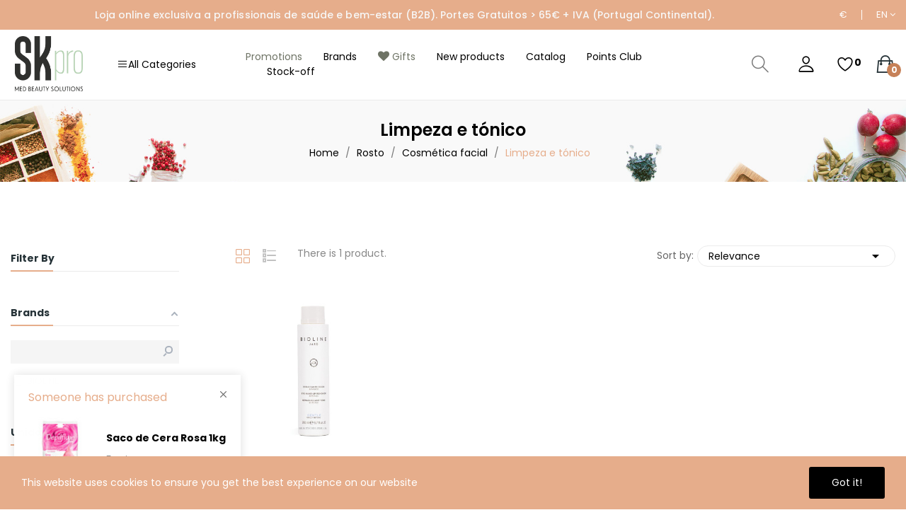

--- FILE ---
content_type: text/html; charset=utf-8
request_url: https://skpro.pt/en/261-limpeza-e-tonico
body_size: 33370
content:
<!doctype html>
<html lang="en-US">

<head>
	
		
  <meta charset="utf-8">


  <meta http-equiv="x-ua-compatible" content="ie=edge">



  <title>Limpeza e tónico</title>
  
    
  
  <meta name="description" content="Rosto e cosmética facial e limpeza e tónico">
  <meta name="keywords" content="">
        <link rel="canonical" href="https://skpro.pt/en/261-limpeza-e-tonico">
    
          <link rel="alternate" href="https://skpro.pt/pt/261-limpeza-e-tonico" hreflang="pt-pt">
          <link rel="alternate" href="https://skpro.pt/en/261-limpeza-e-tonico" hreflang="en-us">
          <link rel="alternate" href="https://skpro.pt/es/261-limpeza-e-tonico" hreflang="es-es">
          <link rel="alternate" href="https://skpro.pt/fr/261-limpeza-e-tonico" hreflang="fr-fr">
      

  
    <script type="application/ld+json">
  {
    "@context": "https://schema.org",
    "@type": "Organization",
    "name" : "SKPro",
    "url" : "https://skpro.pt/en/",
    "logo": {
      "@type": "ImageObject",
      "url":"https://skpro.pt/img/logo-1748345997.jpg"
    }
  }
</script>

<script type="application/ld+json">
  {
    "@context": "https://schema.org",
    "@type": "WebPage",
    "isPartOf": {
      "@type": "WebSite",
      "url":  "https://skpro.pt/en/",
      "name": "SKPro"
    },
    "name": "Limpeza e tónico",
    "url":  "https://skpro.pt/en/261-limpeza-e-tonico"
  }
</script>


  <script type="application/ld+json">
    {
      "@context": "https://schema.org",
      "@type": "BreadcrumbList",
      "itemListElement": [
                      {
              "@type": "ListItem",
              "position": 1,
              "name": "Home",
              "item": "https://skpro.pt/en/"
              },                        {
              "@type": "ListItem",
              "position": 2,
              "name": "Rosto",
              "item": "https://skpro.pt/en/13-rosto"
              },                        {
              "@type": "ListItem",
              "position": 3,
              "name": "Cosmética facial",
              "item": "https://skpro.pt/en/14-cosmetica-facial"
              },                        {
              "@type": "ListItem",
              "position": 4,
              "name": "Limpeza e tónico",
              "item": "https://skpro.pt/en/261-limpeza-e-tonico"
              }            ]
          }
  </script>
  

  
  <script type="application/ld+json">
  {
    "@context": "https://schema.org",
    "@type": "ItemList",
    "itemListElement": [
                  {
            "@type": "ListItem",
            "position": 0,
            "name": "BIOLINE DAILY RITUAL GENTLE Desmaq. Olhos Bifásico 200ml",
            "url": "https://skpro.pt/en/limpeza-e-tonico/5011-bioline-daily-ritual-gentle-biphasic-eye-make-up-remover-biodrp10200-803128205327"
            }          ]
        }
</script>


  
    
  

  
    <meta property="og:title" content="Limpeza e tónico" />
    <meta property="og:description" content="Rosto e cosmética facial e limpeza e tónico" />
    <meta property="og:url" content="https://skpro.pt/en/261-limpeza-e-tonico" />
    <meta property="og:site_name" content="SKPro" />
        <meta property="og:type" content="website" />  



  <meta name="viewport" content="width=device-width, initial-scale=1">



  <link rel="icon" type="image/vnd.microsoft.icon" href="https://skpro.pt/img/favicon.ico?1748361207">
  <link rel="shortcut icon" type="image/x-icon" href="https://skpro.pt/img/favicon.ico?1748361207">

<script src="https://ajax.googleapis.com/ajax/libs/jquery/3.2.1/jquery.min.js"></script>

      <link rel="preload" href="https://fonts.googleapis.com/css2?family=Poppins:ital,wght@0,100;0,200;0,300;0,400;0,500;0,600;0,700;0,800;0,900;1,100;1,200;1,300;1,400;1,500;1,600;1,700;1,800;1,900&amp;display=swap" as="style" onload="this.rel='stylesheet'" media="all">
  <noscript><link rel="stylesheet" href="https://fonts.googleapis.com/css2?family=Poppins:ital,wght@0,100;0,200;0,300;0,400;0,500;0,600;0,700;0,800;0,900;1,100;1,200;1,300;1,400;1,500;1,600;1,700;1,800;1,900&amp;display=swap"></noscript>
    <link rel="preload" href="https://skpro.pt/themes/theme_ecolife/assets/cache/theme-e22d321258.css" as="style" onload="this.rel='stylesheet'" media="all">
  <noscript><link rel="stylesheet" href="https://skpro.pt/themes/theme_ecolife/assets/cache/theme-e22d321258.css"></noscript>




  

  <script type="text/javascript">
          var CLOSE = "Close Categories";
          var MORE = "More Categories";
          var af_ajax_path = "https:\/\/skpro.pt\/en\/module\/amazzingfilter\/ajax?ajax=1";
          var af_classes = {"load_font":"1","icon-filter":"icon-filter","u-times":"u-times","icon-eraser":"icon-eraser","icon-lock":"icon-lock","icon-unlock-alt":"icon-unlock-alt","icon-minus":"icon-minus","icon-plus":"icon-plus","icon-check":"icon-check","icon-save":"icon-save","js-product-miniature":"js-product-miniature tx-min-product-thumb","pagination":"pagination"};
          var af_ids = {"main":"main"};
          var af_is_modern = 1;
          var af_product_count_text = "";
          var af_product_list_class = "af-product-list";
          var baseDir = "\/";
          var btSpr = {"ajaxUrl":"https:\/\/skpro.pt\/en\/module\/gsnippetsreviews\/ajax","isPostedReview":false,"sprCloseButton":"Close","spr_script":"\/modules\/gsnippetsreviews\/views\/js\/front\/product.js"};
          var ceFrontendConfig = {"isEditMode":"","stretchedSectionContainer":"","is_rtl":false};
          var check_bellow = "Please check below:";
          var current_controller = "category";
          var id_lang = 2;
          var isLogged = false;
          var isLoggedWishlist = false;
          var klarnapayment = {"interoperability":{"locale":"en-PT","environment":"production","clientId":"K6769531"},"interoperabilityUrl":"https:\/\/skpro.pt\/en\/module\/klarnapayment\/interoperability","isShareShippingDataEnabled":true};
          var load_more = false;
          var loggin_required = "You have to login to use wishlist";
          var loggin_text = "Login";
          var loggin_url = "https:\/\/skpro.pt\/en\/my-account";
          var p_version = "8.1";
          var p_version_short = "8";
          var page_link_rewrite_text = "page";
          var pday_text = "day";
          var pdays_text = "days";
          var phour_text = "hour";
          var phours_text = "hours";
          var pmin_text = "min";
          var pmins_text = "mins";
          var pos_cart_count = 0;
          var pos_fakeorder = {"products":[{"id_product":1457,"name":"Marquesa de Massagem Wengu\u00e9 ROMBO","image":"https:\/\/skpro.pt\/83714-small_default\/Marquesa de Massagem Wengu\u00e9 ROMBO.jpg","url":"https:\/\/skpro.pt\/en\/marquesas\/1457-"},{"id_product":253,"name":"Roll on Cera de Vinho","image":"https:\/\/skpro.pt\/82571-small_default\/wine-wax-roll-on-200115.jpg","url":"https:\/\/skpro.pt\/en\/cartuchos-de-cera\/253-wine-wax-roll-on-200115-842142190048"},{"id_product":310,"name":"Gel Condutor Ultras\u00f3nico Transparente 5lts","image":"https:\/\/skpro.pt\/1752671-small_default\/conductive-ultrasonic-gel-transparent-202105.jpg","url":"https:\/\/skpro.pt\/en\/complementos-depilacao-definitiva\/310-conductive-ultrasonic-gel-transparent-202105-842773401298"},{"id_product":273,"name":"Saco de Cera de Vinho 1kg","image":"https:\/\/skpro.pt\/82591-small_default\/wine-wax-bag-1kg-200302.jpg","url":"https:\/\/skpro.pt\/en\/sacos-de-cera\/273-wine-wax-bag-1kg-200302-842142190027"},{"id_product":1395,"name":"Carrinho de Est\u00e9tica Multiusos","image":"https:\/\/skpro.pt\/83632-small_default\/multi-purpose-beauty-trolley-900601.jpg","url":"https:\/\/skpro.pt\/en\/carrinhos\/1395-multi-purpose-beauty-trolley-900601-560050590060"},{"id_product":1396,"name":"Carrinho de Est\u00e9tica Multiusos Facile+","image":"https:\/\/skpro.pt\/83635-small_default\/facile-beauty-trolley-9006011.jpg","url":"https:\/\/skpro.pt\/en\/carrinhos\/1396-facile-beauty-trolley-9006011"},{"id_product":720,"name":"Pack 3 Rolos Tecido N\u00e3o Tecido","image":"https:\/\/skpro.pt\/82919-small_default\/pack-3-non-woven-fabric-rolls-4030020.jpg","url":"https:\/\/skpro.pt\/en\/rolos-de-marquesa\/720-pack-3-non-woven-fabric-rolls-4030020-4030020"},{"id_product":679,"name":"L\u00e2mina Depila\u00e7\u00e3o Descart\u00e1vel Dupla Emb.100un.","image":"https:\/\/skpro.pt\/1752883-small_default\/disposable-razor-blade-150un-400205.jpg","url":"https:\/\/skpro.pt\/en\/complementos-depilacao-definitiva\/679-disposable-razor-blade-150un-400205-560024886611"},{"id_product":274,"name":"Saco de Cera Rosa 1kg","image":"https:\/\/skpro.pt\/82592-small_default\/pink-wax-bag-1kg-200304.jpg","url":"https:\/\/skpro.pt\/en\/sacos-de-cera\/274-pink-wax-bag-1kg-200304-842142190029"},{"id_product":277,"name":"DEPILFLAX Saco de Cera El\u00e1stica de Cal\u00eandula 1kg","image":"https:\/\/skpro.pt\/84461-small_default\/calendula-low-melting-point-film-wax-1kg-200309.jpg","url":"https:\/\/skpro.pt\/en\/sacos-de-cera\/277-calendula-low-melting-point-film-wax-1kg-200309-842142110482"},{"id_product":1409,"name":"Cadeira de est\u00e9tica prochair","image":"https:\/\/skpro.pt\/1752899-small_default\/Cadeira de est\u00e9tica prochair.jpg","url":"https:\/\/skpro.pt\/en\/cadeiras-e-bancos\/1409--560050590070"},{"id_product":276,"name":"Saco de Cera Azul 1kg","image":"https:\/\/skpro.pt\/82594-small_default\/blue-wax-bag-1kg-200306.jpg","url":"https:\/\/skpro.pt\/en\/sacos-de-cera\/276-blue-wax-bag-1kg-200306-842142190034"},{"id_product":255,"name":"Roll on Cera Marinha (Homem)","image":"https:\/\/skpro.pt\/82573-small_default\/sea-men-roll-on-wax-200117.jpg","url":"https:\/\/skpro.pt\/en\/cartuchos-de-cera\/255-sea-men-roll-on-wax-200117-560550220117"},{"id_product":3311,"name":"Saco de Cera Ouro 1kg","image":"https:\/\/skpro.pt\/84796-small_default\/wax-bag-gold-1kg-200308.jpg","url":"https:\/\/skpro.pt\/en\/sacos-de-cera\/3311-wax-bag-gold-1kg-200308-842142190023"},{"id_product":709,"name":"Toalhas Pedicure Descart\u00e1veis 40cmx30cm cx\/100un","image":"https:\/\/skpro.pt\/82908-small_default\/disposable-pedicure-towels-40cmx30cm-100un-402501.jpg","url":"https:\/\/skpro.pt\/en\/descartaveis\/709-disposable-pedicure-towels-40cmx30cm-100un-402501-843512540519"},{"id_product":776,"name":"BRAZZCARE Starter Kit 20un pedicure","image":"https:\/\/skpro.pt\/1750847-small_default\/brazzcare-starter-kit-20un-pedicure-406220.jpg","url":"https:\/\/skpro.pt\/en\/cuidados-pes\/776-brazzcare-starter-kit-20un-pedicure-406220-789892527212"},{"id_product":1522,"name":"DEPILFLAX Cera El\u00e1stica Azul 1Kg","image":"https:\/\/skpro.pt\/83816-small_default\/blue-elastic-granulated-wax-1kg-93020242001.jpg","url":"https:\/\/skpro.pt\/en\/cera-elastica\/1522-blue-elastic-granulated-wax-1kg-93020242001-842142110383"},{"id_product":685,"name":"L\u00e2mina Bisturi Descart\u00e1vel cx\/100un N\u00ba22","image":"https:\/\/skpro.pt\/82885-small_default\/disposable-scalpel-blade-n-o-22-cx-100un-400422.jpg","url":"https:\/\/skpro.pt\/en\/bisturis\/685-disposable-scalpel-blade-n-o-22-cx-100un-400422-843512540271"},{"id_product":707,"name":"Toalhas Manicure Descart\u00e1veis 30cmx20cm emb\/200un","image":"https:\/\/skpro.pt\/84528-small_default\/disposable-manicure-towels-402401.jpg","url":"https:\/\/skpro.pt\/en\/descartaveis\/707-disposable-manicure-towels-402401-843512540520"},{"id_product":708,"name":"Toalhitas em tecido n\u00e3o tecido 20x30cm Emb.100un","image":"https:\/\/skpro.pt\/82907-small_default\/tnt-compresses-20x30cm-100units-402905.jpg","url":"https:\/\/skpro.pt\/en\/descartaveis\/708-tnt-compresses-20x30cm-100units-402905-560077329843"},{"id_product":288,"name":"Panela de Cera Prowax 800 digital","image":"https:\/\/skpro.pt\/82605-small_default\/wax-heater-prowax-800-2007052.jpg","url":"https:\/\/skpro.pt\/en\/panelas-de-cera\/288-wax-heater-prowax-800-2007052-45300800"},{"id_product":3313,"name":"Rolo Depila\u00e7\u00e3o Ninho Abelha","image":"https:\/\/skpro.pt\/84798-small_default\/honeycomb-waxing-strip-201701.jpg","url":"https:\/\/skpro.pt\/en\/descartaveis-depilacao\/3313-honeycomb-waxing-strip-201701-560550020170"},{"id_product":297,"name":"Esp\u00e1tula Madeira cx\/100un","image":"https:\/\/skpro.pt\/82615-small_default\/wood-spatula-201801.jpg","url":"https:\/\/skpro.pt\/en\/espatulas\/297-wood-spatula-201801-843512540153"},{"id_product":718,"name":"Rolo de Papel","image":"https:\/\/skpro.pt\/82917-small_default\/paper-roll-4030013.jpg","url":"https:\/\/skpro.pt\/en\/rolos-de-marquesa\/718-paper-roll-4030013-4030013"},{"id_product":140,"name":"P\u00edncel p\/ m\u00e1scara facial","image":"https:\/\/skpro.pt\/82465-small_default\/brush-facial-mask-1200901.jpg","url":"https:\/\/skpro.pt\/en\/pinceis\/140-brush-facial-mask-1200901-842092200901"},{"id_product":173,"name":"PARA\u00cdSO Creme B\u00e1sico de Massagem 1000ml","image":"https:\/\/skpro.pt\/1750867-small_default\/paradise-basic-massage-cream1000ml-1202002.jpg","url":"https:\/\/skpro.pt\/en\/tratamento-corporal\/173-paradise-basic-massage-cream1000ml-1202002-842462909115"},{"id_product":425,"name":"Protec\u00e7\u00e3o massajador de p\u00e9s grande 100cm  Emb.50un","image":"https:\/\/skpro.pt\/84480-small_default\/big-foot-massager-protection-emb-50un-30370300.jpg","url":"https:\/\/skpro.pt\/en\/tacas-e-proteccoes\/425-big-foot-massager-protection-emb-50un-30370300-843653210599"},{"id_product":678,"name":"L\u00e2mina Depila\u00e7\u00e3o Descart\u00e1vel Simples Emb. 100un.","image":"https:\/\/skpro.pt\/1752686-small_default\/disposable-razor-blade-150un-400204.jpg","url":"https:\/\/skpro.pt\/en\/complementos-depilacao-definitiva\/678-disposable-razor-blade-150un-400204-403434210013"},{"id_product":727,"name":"Rolo de Papel Celulose Laminado Sem Picotado","image":"https:\/\/skpro.pt\/82926-small_default\/roll-of-laminated-cellulose-paper-without-pre-cut-4030029.jpg","url":"https:\/\/skpro.pt\/en\/rolos-de-marquesa\/727-roll-of-laminated-cellulose-paper-without-pre-cut-4030029"},{"id_product":251,"name":"Roll on Cera Azul","image":"https:\/\/skpro.pt\/82569-small_default\/blue-roll-on-wax-200113.jpg","url":"https:\/\/skpro.pt\/en\/cartuchos-de-cera\/251-blue-roll-on-wax-200113-842142190038"},{"id_product":3301,"name":"PARA\u00cdSO Envolvimento de Algas Termo-Aquecidas 1Kg","image":"https:\/\/skpro.pt\/84786-small_default\/thermo-heated-algae-involvement-1kg-paraiso-12020359.jpg","url":"https:\/\/skpro.pt\/en\/tratamento-corporal\/3301-thermo-heated-algae-involvement-1kg-paraiso-12020359-842462911014"},{"id_product":262,"name":"Roll on Cera QuickEpil Mel","image":"https:\/\/skpro.pt\/82580-small_default\/Roll on Cera QuickEpil Mel.jpg","url":"https:\/\/skpro.pt\/en\/cartuchos-de-cera\/262--842142190181"},{"id_product":463,"name":"F\u00f3sforos Hemost\u00e1ticos, 20 Unid.","image":"https:\/\/skpro.pt\/84490-small_default\/hemostatic-matches-20-unid-304101.jpg","url":"https:\/\/skpro.pt\/en\/outros\/463-hemostatic-matches-20-unid-304101-560050540610"}],"frame_time":"5","time_first":"3000","time_between":"15000","time_display":"7000","content_text":"Someone has purchased","button_text":"View product","ago_text":"ago","minute_text":"minute","minutes_text":"minutes","hour_text":"hour","hours_text":"hours"};
          var pos_subscription = "https:\/\/skpro.pt\/en\/module\/posthemeoptions\/subscription";
          var poscompare = {"nbProducts":0,"IdProducts":null,"success_text":"Product added to compare.","compare_url":"https:\/\/skpro.pt\/en\/module\/poscompare\/comparePage","compare_text":"View compare products"};
          var possearch_number = 10;
          var prestashop = {"cart":{"products":[],"totals":{"total":{"type":"total","label":"Total","amount":0,"value":"\u20ac0.00"},"total_including_tax":{"type":"total","label":"Total (tax incl.)","amount":0,"value":"\u20ac0.00"},"total_excluding_tax":{"type":"total","label":"Total (tax excl.)","amount":0,"value":"\u20ac0.00"}},"subtotals":{"products":{"type":"products","label":"Subtotal","amount":0,"value":"\u20ac0.00"},"discounts":null,"shipping":{"type":"shipping","label":"Shipping","amount":0,"value":""},"tax":{"type":"tax","label":"Included taxes","amount":0,"value":"\u20ac0.00"}},"products_count":0,"summary_string":"0 items","vouchers":{"allowed":1,"added":[]},"discounts":[],"minimalPurchase":0.1,"minimalPurchaseRequired":"A minimum shopping cart total of \u20ac0.10 (tax excl.) is required to validate your order. Current cart total is \u20ac0.00 (tax excl.)."},"currency":{"id":1,"name":"Euro","iso_code":"EUR","iso_code_num":"978","sign":"\u20ac"},"customer":{"lastname":null,"firstname":null,"email":null,"birthday":null,"newsletter":null,"newsletter_date_add":null,"optin":null,"website":null,"company":null,"siret":null,"ape":null,"is_logged":false,"gender":{"type":null,"name":null},"addresses":[]},"country":{"id_zone":9,"id_currency":0,"call_prefix":351,"iso_code":"PT","active":"1","contains_states":"0","need_identification_number":"0","need_zip_code":"1","zip_code_format":"NNNN-NNN","display_tax_label":"1","name":"Portugal","id":15},"language":{"name":"English (English)","iso_code":"en","locale":"en-US","language_code":"en-us","active":"1","is_rtl":"0","date_format_lite":"m\/d\/Y","date_format_full":"m\/d\/Y H:i:s","id":2},"page":{"title":"","canonical":"https:\/\/skpro.pt\/en\/261-limpeza-e-tonico","meta":{"title":"Limpeza e t\u00f3nico","description":"Rosto e cosm\u00e9tica facial e limpeza e t\u00f3nico","keywords":"","robots":"index"},"page_name":"category","body_classes":{"lang-en":true,"lang-rtl":false,"country-PT":true,"currency-EUR":true,"layout-left-column":true,"page-category":true,"tax-display-enabled":true,"page-customer-account":false,"category-id-261":true,"category-Limpeza e t\u00f3nico":true,"category-id-parent-14":true,"category-depth-level-4":true},"admin_notifications":[],"password-policy":{"feedbacks":{"0":"Very weak","1":"Weak","2":"Average","3":"Strong","4":"Very strong","Straight rows of keys are easy to guess":"Straight rows of keys are easy to guess","Short keyboard patterns are easy to guess":"Short keyboard patterns are easy to guess","Use a longer keyboard pattern with more turns":"Use a longer keyboard pattern with more turns","Repeats like \"aaa\" are easy to guess":"Repeats like \"aaa\" are easy to guess","Repeats like \"abcabcabc\" are only slightly harder to guess than \"abc\"":"Repeats like \"abcabcabc\" are only slightly harder to guess than \"abc\"","Sequences like abc or 6543 are easy to guess":"Sequences like \"abc\" or \"6543\" are easy to guess.","Recent years are easy to guess":"Recent years are easy to guess","Dates are often easy to guess":"Dates are often easy to guess","This is a top-10 common password":"This is a top-10 common password","This is a top-100 common password":"This is a top-100 common password","This is a very common password":"This is a very common password","This is similar to a commonly used password":"This is similar to a commonly used password","A word by itself is easy to guess":"A word by itself is easy to guess","Names and surnames by themselves are easy to guess":"Names and surnames by themselves are easy to guess","Common names and surnames are easy to guess":"Common names and surnames are easy to guess","Use a few words, avoid common phrases":"Use a few words, avoid common phrases","No need for symbols, digits, or uppercase letters":"No need for symbols, digits, or uppercase letters","Avoid repeated words and characters":"Avoid repeated words and characters","Avoid sequences":"Avoid sequences","Avoid recent years":"Avoid recent years","Avoid years that are associated with you":"Avoid years that are associated with you","Avoid dates and years that are associated with you":"Avoid dates and years that are associated with you","Capitalization doesn't help very much":"Capitalization doesn't help very much","All-uppercase is almost as easy to guess as all-lowercase":"All-uppercase is almost as easy to guess as all-lowercase","Reversed words aren't much harder to guess":"Reversed words aren't much harder to guess","Predictable substitutions like '@' instead of 'a' don't help very much":"Predictable substitutions like \"@\" instead of \"a\" don't help very much.","Add another word or two. Uncommon words are better.":"Add another word or two. Uncommon words are better."}}},"shop":{"name":"SKPro","logo":"https:\/\/skpro.pt\/img\/logo-1748345997.jpg","stores_icon":"https:\/\/skpro.pt\/img\/logo_stores.png","favicon":"https:\/\/skpro.pt\/img\/favicon.ico"},"core_js_public_path":"\/themes\/","urls":{"base_url":"https:\/\/skpro.pt\/","current_url":"https:\/\/skpro.pt\/en\/261-limpeza-e-tonico","shop_domain_url":"https:\/\/skpro.pt","img_ps_url":"https:\/\/skpro.pt\/img\/","img_cat_url":"https:\/\/skpro.pt\/img\/c\/","img_lang_url":"https:\/\/skpro.pt\/img\/l\/","img_prod_url":"https:\/\/skpro.pt\/img\/p\/","img_manu_url":"https:\/\/skpro.pt\/img\/m\/","img_sup_url":"https:\/\/skpro.pt\/img\/su\/","img_ship_url":"https:\/\/skpro.pt\/img\/s\/","img_store_url":"https:\/\/skpro.pt\/img\/st\/","img_col_url":"https:\/\/skpro.pt\/img\/co\/","img_url":"https:\/\/skpro.pt\/themes\/theme_ecolife\/assets\/img\/","css_url":"https:\/\/skpro.pt\/themes\/theme_ecolife\/assets\/css\/","js_url":"https:\/\/skpro.pt\/themes\/theme_ecolife\/assets\/js\/","pic_url":"https:\/\/skpro.pt\/upload\/","theme_assets":"https:\/\/skpro.pt\/themes\/theme_ecolife\/assets\/","theme_dir":"https:\/\/skpro.pt\/var\/www\/skpro.targx.io\/themes\/theme_ecolife\/","pages":{"address":"https:\/\/skpro.pt\/en\/address","addresses":"https:\/\/skpro.pt\/en\/addresses","authentication":"https:\/\/skpro.pt\/en\/login","manufacturer":"https:\/\/skpro.pt\/en\/index.php?controller=manufacturer","cart":"https:\/\/skpro.pt\/en\/cart","category":"https:\/\/skpro.pt\/en\/index.php?controller=category","cms":"https:\/\/skpro.pt\/en\/index.php?controller=cms","contact":"https:\/\/skpro.pt\/en\/contact-us","discount":"https:\/\/skpro.pt\/en\/discount","guest_tracking":"https:\/\/skpro.pt\/en\/guest-tracking","history":"https:\/\/skpro.pt\/en\/order-history","identity":"https:\/\/skpro.pt\/en\/identity","index":"https:\/\/skpro.pt\/en\/","my_account":"https:\/\/skpro.pt\/en\/my-account","order_confirmation":"https:\/\/skpro.pt\/en\/order-confirmation","order_detail":"https:\/\/skpro.pt\/en\/index.php?controller=order-detail","order_follow":"https:\/\/skpro.pt\/en\/order-follow","order":"https:\/\/skpro.pt\/en\/order","order_return":"https:\/\/skpro.pt\/en\/index.php?controller=order-return","order_slip":"https:\/\/skpro.pt\/en\/credit-slip","pagenotfound":"https:\/\/skpro.pt\/en\/page-not-found","password":"https:\/\/skpro.pt\/en\/password-recovery","pdf_invoice":"https:\/\/skpro.pt\/en\/index.php?controller=pdf-invoice","pdf_order_return":"https:\/\/skpro.pt\/en\/index.php?controller=pdf-order-return","pdf_order_slip":"https:\/\/skpro.pt\/en\/index.php?controller=pdf-order-slip","prices_drop":"https:\/\/skpro.pt\/en\/prices-drop","product":"https:\/\/skpro.pt\/en\/index.php?controller=product","registration":"https:\/\/skpro.pt\/en\/registration","search":"https:\/\/skpro.pt\/en\/search","sitemap":"https:\/\/skpro.pt\/en\/sitemap","stores":"https:\/\/skpro.pt\/en\/stores","supplier":"https:\/\/skpro.pt\/en\/supplier","new_products":"https:\/\/skpro.pt\/en\/new-products","brands":"https:\/\/skpro.pt\/en\/index.php?controller=manufacturer","register":"https:\/\/skpro.pt\/en\/registration","order_login":"https:\/\/skpro.pt\/en\/order?login=1"},"alternative_langs":{"pt-pt":"https:\/\/skpro.pt\/pt\/261-limpeza-e-tonico","en-us":"https:\/\/skpro.pt\/en\/261-limpeza-e-tonico","es-es":"https:\/\/skpro.pt\/es\/261-limpeza-e-tonico","fr-fr":"https:\/\/skpro.pt\/fr\/261-limpeza-e-tonico"},"actions":{"logout":"https:\/\/skpro.pt\/en\/?mylogout="},"no_picture_image":{"bySize":{"small_default":{"url":"https:\/\/skpro.pt\/img\/p\/en-default-small_default.jpg","width":98,"height":98},"cart_default":{"url":"https:\/\/skpro.pt\/img\/p\/en-default-cart_default.jpg","width":125,"height":125},"home_default":{"url":"https:\/\/skpro.pt\/img\/p\/en-default-home_default.jpg","width":400,"height":400},"medium_default":{"url":"https:\/\/skpro.pt\/img\/p\/en-default-medium_default.jpg","width":600,"height":600},"large_default":{"url":"https:\/\/skpro.pt\/img\/p\/en-default-large_default.jpg","width":800,"height":800}},"small":{"url":"https:\/\/skpro.pt\/img\/p\/en-default-small_default.jpg","width":98,"height":98},"medium":{"url":"https:\/\/skpro.pt\/img\/p\/en-default-home_default.jpg","width":400,"height":400},"large":{"url":"https:\/\/skpro.pt\/img\/p\/en-default-large_default.jpg","width":800,"height":800},"legend":""}},"configuration":{"display_taxes_label":true,"display_prices_tax_incl":true,"is_catalog":false,"show_prices":true,"opt_in":{"partner":true},"quantity_discount":{"type":"price","label":"Unit price"},"voucher_enabled":1,"return_enabled":0},"field_required":[],"breadcrumb":{"links":[{"title":"Home","url":"https:\/\/skpro.pt\/en\/"},{"title":"Rosto","url":"https:\/\/skpro.pt\/en\/13-rosto"},{"title":"Cosm\u00e9tica facial","url":"https:\/\/skpro.pt\/en\/14-cosmetica-facial"},{"title":"Limpeza e t\u00f3nico","url":"https:\/\/skpro.pt\/en\/261-limpeza-e-tonico"}],"count":4},"link":{"protocol_link":"https:\/\/","protocol_content":"https:\/\/"},"time":1769047098,"static_token":"92f0563e237882ca30bb967e64585df7","token":"84ac5a03001c93fa5b7159ac9e8c7f5d","debug":false};
          var psec_text = "sec";
          var psecs_text = "secs";
          var psemailsubscription_subscription = "https:\/\/skpro.pt\/en\/module\/ps_emailsubscription\/subscription";
          var qm_icon_color = "#E6AD8B";
          var re_position = "inline";
          var re_size = "1";
          var re_theme = "1";
          var re_version = "3";
          var show_load_more_btn = true;
          var site_key = "6LdQzmsqAAAAAG1J7Zk9YEdcfke9wZmJRhB1Aiao";
          var static_token = "92f0563e237882ca30bb967e64585df7";
          var there_is1 = "There is 1 error";
          var validate_first = "I am not a robot then click again on subscribe";
          var whitelist_m = "";
          var whitelisted = false;
          var wishlistProductsIdsobject = [];
          var wrong_captcha = "Wrong captcha.";
      </script>



  <style type="text/css">
#poscookielaw {
	background-color: #E6AD8B;     color: #ffffff; }
#poscookielaw p {
    color: #ffffff; }
</style><style type="text/css">@media(max-width:767px){#amazzing_filter{position:fixed;opacity:0;}}</style>
<style>
            .quickmenu-mobile-wrapper .quickmenu-item .block-title{
            color: #000000;
        }
    </style>
<script type="text/javascript">
        var link_cart = "https://skpro.pt/en/cart";
            var link_reward = "https://skpro.pt/en/affiliate-dashboard?ajax=1";
            var link_shopping_cart = "https://skpro.pt/en/module/ps_shoppingcart/ajax";
            var eam_sending_email = "Sending...";
    var eam_email_invalid = "Email is invalid";
    var eam_email_sent_limited = "You have reached the maximum number of invitation";
    var eam_token = "92f0563e237882ca30bb967e64585df7";
    var name_is_blank = 'Name is required';
    var email_is_blank = 'Email is required';
    var email_is_invalid = 'Email is invalid';
</script>

    <div id="fb-root"></div>
    <script async defer crossorigin="anonymous" src="https://connect.facebook.net/en_US/sdk.js#xfbml=1&version=v12.0&autoLogAppEvents=1" nonce="o4qU4N3i"></script>

    <link href="https://fonts.googleapis.com/icon?family=Material+Icons" rel="stylesheet">

    <script type="text/javascript">
        ! function(d, s, id) {
            var js, fjs = d.getElementsByTagName(s)[0];
            if (!d.getElementById(id)) {
                js = d.createElement(s);
                js.id = id;
                js.src = "//platform.twitter.com/widgets.js";
                fjs.parentNode.insertBefore(js, fjs);
            }
        }(document, "script", "twitter-wjs");
    </script>

<script
        defer
        data-environment='production'
        src='https://js.klarna.com/web-sdk/v2/klarna.js'
        data-client-instance-name="klarnapaymentsdkscript"
></script>

<script>
!function(f,b,e,v,n,t,s){if(f.fbq)return;n=f.fbq=function(){n.callMethod?
n.callMethod.apply(n,arguments):n.queue.push(arguments)};if(!f._fbq)f._fbq=n;
n.push=n;n.loaded=!0;n.version='2.0';n.queue=[];t=b.createElement(e);t.async=!0;
t.src=v;s=b.getElementsByTagName(e)[0];s.parentNode.insertBefore(t,s)}
(window, document,'script','https://connect.facebook.net/en_US/fbevents.js');
</script>
<script>
  window.txMetaCfg = {"events":{"PageView":true,"ViewContent":true,"ViewCategory":true,"AddToCart":true,"IncreaseProductQuantityInCart":true,"DecreaseProductQuantityInCart":true,"RemoveProductFromCart":true,"Search":true,"InitiateCheckout":true,"AddPaymentInfo":true,"AddToWishlist":true,"Purchase":true}};
  window.txMetaLogUrl = "https:\/\/skpro.pt\/en\/module\/txmetapixel\/log";
  window.txMetaToken = "vTxmsizUbMCjo89WODdksmDROgbnfPWQ";
  window.txMetaCurrency = "EUR";
  (function(){
    try {
        fbq('init', "108428243170532");
        fbq("track", "PageView");
      
    } catch(e){}
  })();
</script>
<noscript><img height="1" width="1" style="display:none" src="https://www.facebook.com/tr?id=108428243170532&ev=PageView&noscript=1"/></noscript>
<script>window.txMetaCustomer = null;</script><style type="text/css">
.animation1 {
	 -webkit-transition-duration: 500ms !important;
    -moz-transition-duration: 500ms !important;
    -o-transition-duration: 500ms !important;
    transition-duration: 500ms !important;
}

</style>

    <meta id="js-rcpgtm-tracking-config" data-tracking-data="%7B%22bing%22%3A%7B%22tracking_id%22%3A%22%22%2C%22feed%22%3A%7B%22id_product_prefix%22%3A%22%22%2C%22id_product_source_key%22%3A%22id_product%22%2C%22id_variant_prefix%22%3A%22%22%2C%22id_variant_source_key%22%3A%22id_attribute%22%7D%7D%2C%22context%22%3A%7B%22browser%22%3A%7B%22device_type%22%3A1%7D%2C%22localization%22%3A%7B%22id_country%22%3A15%2C%22country_code%22%3A%22PT%22%2C%22id_currency%22%3A1%2C%22currency_code%22%3A%22EUR%22%2C%22id_lang%22%3A2%2C%22lang_code%22%3A%22en%22%7D%2C%22page%22%3A%7B%22controller_name%22%3A%22category%22%2C%22products_per_page%22%3A24%2C%22category%22%3A%7B%22id_category%22%3A261%2C%22name%22%3A%22Limpeza%20e%20t%C3%B3nico%22%2C%22path%22%3A%5B%22Home%22%2C%22Rosto%22%2C%22Cosm%C3%A9tica%20facial%22%2C%22Limpeza%20e%20t%C3%B3nico%22%5D%7D%2C%22search_term%22%3A%22%22%7D%2C%22shop%22%3A%7B%22id_shop%22%3A1%2C%22shop_name%22%3A%22SKPro%22%2C%22base_dir%22%3A%22https%3A%2F%2Fskpro.pt%2F%22%7D%2C%22tracking_module%22%3A%7B%22module_name%22%3A%22rcpgtagmanager%22%2C%22checkout_module%22%3A%7B%22module%22%3A%22default%22%2C%22controller%22%3A%22order%22%7D%2C%22service_version%22%3A%2281%22%2C%22token%22%3A%22d0e7d753987c4b8fd9fdea1385353a47%22%7D%2C%22user%22%3A%5B%5D%7D%2C%22criteo%22%3A%7B%22tracking_id%22%3A%22%22%2C%22feed%22%3A%7B%22id_product_prefix%22%3A%22%22%2C%22id_product_source_key%22%3A%22id_product%22%2C%22id_variant_prefix%22%3A%22%22%2C%22id_variant_source_key%22%3A%22id_attribute%22%7D%7D%2C%22facebook%22%3A%7B%22tracking_id%22%3A%22108428243170532%22%2C%22feed%22%3A%7B%22id_product_prefix%22%3A%22%22%2C%22id_product_source_key%22%3A%22id_product%22%2C%22id_variant_prefix%22%3A%22%22%2C%22id_variant_source_key%22%3A%22id_attribute%22%7D%7D%2C%22ga4%22%3A%7B%22tracking_id%22%3A%22G-TD970NZLWV%22%2C%22is_data_import%22%3Atrue%7D%2C%22gads%22%3A%7B%22tracking_id%22%3A%22731845539%22%2C%22merchant_id%22%3A%22116745292%22%2C%22conversion_labels%22%3A%7B%22create_account%22%3A%22%22%2C%22product_view%22%3A%22UPdyCJ7zkeMYEKOn_NwC%22%2C%22add_to_cart%22%3A%22GApgCKHzkeMYEKOn_NwC%22%2C%22begin_checkout%22%3A%22%22%2C%22purchase%22%3A%22RVAZCPnukeMYEKOn_NwC%22%7D%7D%2C%22gfeeds%22%3A%7B%22retail%22%3A%7B%22is_enabled%22%3Atrue%2C%22id_product_prefix%22%3A%22%22%2C%22id_product_source_key%22%3A%22id_product%22%2C%22id_variant_prefix%22%3A%22%22%2C%22id_variant_source_key%22%3A%22id_attribute%22%7D%2C%22custom%22%3A%7B%22is_enabled%22%3Afalse%2C%22id_product_prefix%22%3A%22%22%2C%22id_product_source_key%22%3A%22id_product%22%2C%22id_variant_prefix%22%3A%22%22%2C%22id_variant_source_key%22%3A%22id_attribute%22%2C%22is_id2%22%3Afalse%7D%7D%2C%22gtm%22%3A%7B%22tracking_id%22%3A%22GTM-W5MVM7MF%22%2C%22is_disable_tracking%22%3Afalse%2C%22server_url%22%3A%22%22%7D%2C%22gua%22%3A%7B%22tracking_id%22%3A%22UA-29906732-1%22%2C%22site_speed_sample_rate%22%3A1%2C%22is_data_import%22%3Atrue%2C%22is_anonymize_ip%22%3Afalse%2C%22is_user_id%22%3Atrue%2C%22is_link_attribution%22%3Atrue%2C%22cross_domain_list%22%3A%5B%22%22%5D%2C%22dimensions%22%3A%7B%22ecomm_prodid%22%3A1%2C%22ecomm_pagetype%22%3A2%2C%22ecomm_totalvalue%22%3A3%2C%22dynx_itemid%22%3A4%2C%22dynx_itemid2%22%3A5%2C%22dynx_pagetype%22%3A6%2C%22dynx_totalvalue%22%3A7%7D%7D%2C%22optimize%22%3A%7B%22tracking_id%22%3A%22%22%2C%22is_async%22%3Afalse%2C%22hiding_class_name%22%3A%22optimize-loading%22%2C%22hiding_timeout%22%3A3000%7D%2C%22pinterest%22%3A%7B%22tracking_id%22%3A%22%22%2C%22feed%22%3A%7B%22id_product_prefix%22%3A%22%22%2C%22id_product_source_key%22%3A%22id_product%22%2C%22id_variant_prefix%22%3A%22%22%2C%22id_variant_source_key%22%3A%22id_attribute%22%7D%7D%2C%22tiktok%22%3A%7B%22tracking_id%22%3A%22%22%2C%22feed%22%3A%7B%22id_product_prefix%22%3A%22%22%2C%22id_product_source_key%22%3A%22id_product%22%2C%22id_variant_prefix%22%3A%22%22%2C%22id_variant_source_key%22%3A%22id_attribute%22%7D%7D%2C%22twitter%22%3A%7B%22tracking_id%22%3A%22%22%2C%22events%22%3A%7B%22add_to_cart_id%22%3A%22%22%2C%22payment_info_id%22%3A%22%22%2C%22checkout_initiated_id%22%3A%22%22%2C%22product_view_id%22%3A%22%22%2C%22lead_id%22%3A%22%22%2C%22purchase_id%22%3A%22%22%2C%22search_id%22%3A%22%22%7D%2C%22feed%22%3A%7B%22id_product_prefix%22%3A%22%22%2C%22id_product_source_key%22%3A%22id_product%22%2C%22id_variant_prefix%22%3A%22%22%2C%22id_variant_source_key%22%3A%22id_attribute%22%7D%7D%7D">
    <script type="text/javascript" data-keepinline="true" data-cfasync="false" src="/modules/rcpgtagmanager/views/js/hook/trackingClient.bundle.js" async defer></script>





<link rel="dns-prefetch" href="https://fonts.googleapis.com/" />
<link rel="preconnect" href="https://fonts.googleapis.com/" />

<link rel="dns-prefetch" href="https://ajax.googleapis.com/" />
<link rel="preconnect" href="https://ajax.googleapis.com/" />

<link rel="preconnect" href="https://c.clarity.ms/" />
<link rel="dns-prefetch" href="https://c.clarity.ms/" />

<meta name="google-site-verification" content="S78i-MQkbPosKZuoD_zIVtU089a7-4oIlsvN4fr7pgA" />



  <!-- Meta Pixel Code -->
  <script>
    ! function(f, b, e, v, n, t, s)
    {if(f.fbq)return;n=f.fbq=function(){n.callMethod?
    n.callMethod.apply(n, arguments): n.queue.push(arguments)
    };
    if (!f._fbq) f._fbq = n;
    n.push = n;
    n.loaded = !0;
    n.version = '2.0';
    n.queue = [];
    t = b.createElement(e);
    t.async = !0;
    t.src = v;
    s = b.getElementsByTagName(e)[0];
    s.parentNode.insertBefore(t, s)
    }(window, document, 'script',
      'https://connect.facebook.net/en_US/fbevents.js');
    fbq('init', '108428243170532');
    fbq('track', 'PageView');
  </script>
  <noscript><img height="1" width="1" style="display:none"
      src="https://www.facebook.com/tr?id=2288405011486862&ev=PageView&noscript=1" /></noscript>
  <!-- End Meta Pixel Code -->

	
</head>

<body id="category"
	class="layout_wide   lang-en country-pt currency-eur layout-left-column page-category tax-display-enabled category-id-261 category-limpeza-e-tonico category-id-parent-14 category-depth-level-4 elementor-page elementor-page-261040201 has-quickmenu  grid-no-border ">
	
		<div class="quickmenu-mobile">
    <div class="quickmenu-mobile-wrapper">
                                    <div id="menu-icon" class="menu-icon pos-search__toggle quickmenu-item">
                    <div class="block-icon">
                                                                                    <img class="svg pack2 invisible" src="/modules/posquickmenu/views/img/reassurance/pack2/menu_black_24dp.svg">
                                                                        </div>
                    <div class="block-title">Categorias</div>                </div>
            
                                    <div class="quickmenu-item quickmenu-link"                     onclick="window.open('https://skpro.pt/pt/promocoes','_self')" >
                    <div class="block-icon">
                                                                                    <img class="svg pack2 invisible" src="/modules/posquickmenu/views/img/reassurance/pack2/favorite_border_black_24dp.svg">
                                                                        </div>
                    <div class="block-title">Promoções</div>                </div>
            
                                    <div class="quickmenu-item quickmenu-cart"  onclick="window.open('https://skpro.pt/en/cart?action=show','_self')"
                    >
                    <div class="block-icon">
                                                                                    <img class="svg pack2 invisible" src="/modules/posquickmenu/views/img/reassurance/pack2/shopping_bag_black_24dp.svg">
                                                                            <span class="qm-count" id="qmcart-count"></span>
                    </div>
                    <div class="block-title">Cart</div>
                </div>
            
            </div>
</div>
	

	<main>
		
					

		<header id="header" class="use-sticky">
			
				    <link rel="stylesheet" type="text/css" href="https://fonts.googleapis.com/css?family=Poppins:100,100italic,200,200italic,300,300italic,400,400italic,500,500italic,600,600italic,700,700italic,800,800italic,900,900italic"><link rel="stylesheet" href="/modules/creativeelements/views/css/ce/global-1.css?1694987036"><link rel="stylesheet" href="/modules/creativeelements/views/css/ce/2010000.css?1767374571">        
        <div class="elementor elementor-2010000">
            <div class="elementor-inner">
                <div class="elementor-section-wrap">
                            <section data-id="ulbsgbc" class="elementor-element elementor-element-ulbsgbc elementor-section-stretched elementor-section-boxed elementor-section-height-default elementor-section-height-default elementor-section elementor-top-section" data-element_type="section">
        
                    <div class="elementor-container elementor-column-gap-default">
                <div class="elementor-row">
                <div data-id="ipattid" class="elementor-element elementor-element-ipattid elementor-column elementor-col-33 elementor-top-column" data-element_type="column">
            <div class="elementor-column-wrap elementor-element-populated">
                            <div class="elementor-widget-wrap">
                <div data-id="d8hqhsq" class="elementor-element elementor-element-d8hqhsq elementor-widget elementor-widget-text-editor" data-element_type="text-editor.default">
                <div class="elementor-widget-container">
                    <div class="elementor-text-editor elementor-clearfix"><p style="text-align: center;"><span style="color: #f7f7f7;"> Loja online exclusiva a profissionais de saúde e bem-estar (B2B). Portes Gratuitos &gt; 65€ + IVA (Portugal Continental).</span></p></div>
                </div>
                </div>
                        </div>
            </div>
        </div>
                <div data-id="xhztqns" class="elementor-element elementor-element-xhztqns elementor-column elementor-col-66 elementor-top-column" data-element_type="column">
            <div class="elementor-column-wrap elementor-element-populated">
                            <div class="elementor-widget-wrap">
                <div data-id="wtdrelv" class="elementor-element elementor-element-wtdrelv currency-layout-symbol pos-dropdown-left pewidth-inline elementor-widget elementor-widget-pos_currency" data-settings="{&quot;search_width&quot;:&quot;inline&quot;}" data-element_type="pos_currency.default">
                <div class="elementor-widget-container">
            <div class="pos-currency-widget pos-dropdown-wrapper js-dropdown">
	<div class="pos-dropdown-toggle" data-toggle="dropdown">
		<span class="symbol-currency">€</span>
		<span class="text-currency">EUR</span>
		<span class="icon-toggle fa fa-angle-down"></span>
	</div>
	<div class="dropdown-menu pos-dropdown-menu">
					<a data-btn-currency="1" href="https://skpro.pt/en/261-limpeza-e-tonico?SubmitCurrency=1&amp;id_currency=1"  class="selected">
				EUR €
			</a>
					<a data-btn-currency="2" href="https://skpro.pt/en/261-limpeza-e-tonico?SubmitCurrency=1&amp;id_currency=2" >
				USD $
			</a>
			</div>
</div>        </div>
                </div>
                <div data-id="fbkkjoq" class="elementor-element elementor-element-fbkkjoq language-layout-flag_name pos-dropdown-right pewidth-inline elementor-widget elementor-widget-pos_language" data-settings="{&quot;search_width&quot;:&quot;inline&quot;}" data-element_type="pos_language.default">
                <div class="elementor-widget-container">
            <div class="pos-languages-widget pos-dropdown-wrapper js-dropdown">
	<div class="pos-dropdown-toggle" data-toggle="dropdown">
				<span class="pos-dropdown-toggle-text">en</span>
		<span class="icon-toggle fa fa-angle-down"></span>
	</div>
	<div class="dropdown-menu pos-dropdown-menu">
					<a data-btn-lang="1" href="https://skpro.pt/pt/261-limpeza-e-tonico"
				>
				<img src="https://skpro.pt/img/l/1.jpg"
					alt="pt" width="16" height="11" />
				Português
			</a>
					<a data-btn-lang="2" href="https://skpro.pt/en/261-limpeza-e-tonico"
				 class="selected" >
				<img src="https://skpro.pt/img/l/2.jpg"
					alt="en" width="16" height="11" />
				English
			</a>
					<a data-btn-lang="3" href="https://skpro.pt/es/261-limpeza-e-tonico"
				>
				<img src="https://skpro.pt/img/l/3.jpg"
					alt="es" width="16" height="11" />
				Español
			</a>
					<a data-btn-lang="4" href="https://skpro.pt/fr/261-limpeza-e-tonico"
				>
				<img src="https://skpro.pt/img/l/4.jpg"
					alt="fr" width="16" height="11" />
				Français
			</a>
			</div>
</div>        </div>
                </div>
                        </div>
            </div>
        </div>
                        </div>
            </div>
        </section>
                <section data-id="myqovub" class="elementor-element elementor-element-myqovub elementor-section-stretched elementor-section-boxed elementor-section-height-default elementor-section-height-default elementor-section-content-middle sticky-inner elementor-hidden-tablet elementor-hidden-phone elementor-section elementor-top-section" data-element_type="section">
        
                    <div class="elementor-container elementor-column-gap-default">
                <div class="elementor-row">
                <div data-id="itnrjfu" class="elementor-element elementor-element-itnrjfu elementor-column elementor-col-33 elementor-top-column" data-element_type="column">
            <div class="elementor-column-wrap elementor-element-populated">
                            <div class="elementor-widget-wrap">
                <div data-id="c67fbwt" class="elementor-element elementor-element-c67fbwt elementor-widget elementor-widget-image" data-element_type="image.default">
                <div class="elementor-widget-container">
                    <div class="elementor-image">
        
        
        <img src="/img/cms/pdfs/Preto_verde.png" loading="lazy" alt="">
        
        
                </div>
                </div>
                </div>
                        </div>
            </div>
        </div>
                <div data-id="omxpryt" class="elementor-element elementor-element-omxpryt elementor-column elementor-col-33 elementor-top-column" data-element_type="column">
            <div class="elementor-column-wrap elementor-element-populated">
                            <div class="elementor-widget-wrap">
                <section data-id="h4rafx7" class="elementor-element elementor-element-h4rafx7 elementor-section-boxed elementor-section-height-default elementor-section-height-default elementor-section elementor-inner-section" data-element_type="section">
        
                    <div class="elementor-container elementor-column-gap-default">
                <div class="elementor-row">
                <div data-id="x6khwpg" class="elementor-element elementor-element-x6khwpg elementor-column elementor-col-50 elementor-inner-column" data-element_type="column">
            <div class="elementor-column-wrap elementor-element-populated">
                            <div class="elementor-widget-wrap">
                <div data-id="nvyvdeo" class="elementor-element elementor-element-nvyvdeo pewidth-inline elementor-widget elementor-widget-pos_menu" data-settings="{&quot;search_width&quot;:&quot;inline&quot;}" data-element_type="pos_menu.default">
                <div class="elementor-widget-container">
            <div id="_desktop_vegamenu" class="main-menu">  
    <div class="behaviour-2" data-more-less="9">
        <button type="button" class="tx-vert-menu__item title_vertical hidden-md-down" aria-label="All Categories" aria-haspopup="true">
            <i class="icon-rt-bars-solid"></i> All Categories
        </button>

        <div class="nav-tab">
            <div class="nav-tab__black-window"></div>
                        <div class="nav-tab__tab">
                <a href="https://skpro.pt/en/">
                    <img class="nav-tab__tab__logo logo img-responsive" src="https://skpro.pt/img/logo-1748345997.jpg" alt="SKPro" width="70" height="24" />
                </a>
                <header class="nav-tab__header">
                    <div class="nav-tab__header__title">
                        <i class="icon-rt-bars-solid"></i>
                        All Categories
                    </div>
                    <button type="button" class="nav-tab__close" aria-label="Fechar Menu"><i class="icon-rt-close-outline" aria-hidden="true"></i></button>
                </header>
                <nav aria-label="Produtos" class="nav-tab__content">
                    <div class="nav-tab__nav">
                        <ul class="nav-tab__categories">
                                                            <li data-id="3" class="nav-tab__category  menu-item menu-item3   ">
                                    <a  style="" href="https://skpro.pt/en/brands"  class="nav-tab__categories__button">
                                        							
                                        
                                        <span>Brands</span>
                                        
                                                                                                                         
                                    </a>
                                </li>
                                                            <li data-id="4" class="nav-tab__category  menu-item menu-item4   ">
                                    <a  style="" href="/2-all-products?categorias=presentespacks,presentes-e-packs"  class="nav-tab__categories__button">
                                        							
                                        
                                        <span>Gifts</span>
                                        
                                                                                                                         
                                    </a>
                                </li>
                                                            <li data-id="5" class="nav-tab__category  menu-item menu-item5  hasChild ">
                                    <a  style="" href="https://skpro.pt/en/92-cabelo"  class="nav-tab__categories__button">
                                        							
                                        
                                        <span>Cabelo</span>
                                        
                                                                                 <i class="hidden-md-down icon_sub icon-rt-arrow-right"></i>                                         
                                    </a>
                                </li>
                                                            <li data-id="6" class="nav-tab__category  menu-item menu-item6  hasChild ">
                                    <a  style="" href="https://skpro.pt/en/20-estetica"  class="nav-tab__categories__button">
                                        							
                                        
                                        <span>Estética</span>
                                        
                                                                                 <i class="hidden-md-down icon_sub icon-rt-arrow-right"></i>                                         
                                    </a>
                                </li>
                                                            <li data-id="7" class="nav-tab__category  menu-item menu-item7  hasChild ">
                                    <a  style="" href="https://skpro.pt/en/17-maquilhagem"  class="nav-tab__categories__button">
                                        							
                                        
                                        <span>Maquilhagem</span>
                                        
                                                                                 <i class="hidden-md-down icon_sub icon-rt-arrow-right"></i>                                         
                                    </a>
                                </li>
                                                            <li data-id="8" class="nav-tab__category  menu-item menu-item8  hasChild ">
                                    <a  style="" href="https://skpro.pt/en/13-rosto"  class="nav-tab__categories__button">
                                        							
                                        
                                        <span>Rosto</span>
                                        
                                                                                 <i class="hidden-md-down icon_sub icon-rt-arrow-right"></i>                                         
                                    </a>
                                </li>
                                                            <li data-id="9" class="nav-tab__category  menu-item menu-item9  hasChild ">
                                    <a  style="" href="https://skpro.pt/en/3-corpo"  class="nav-tab__categories__button">
                                        							
                                        
                                        <span>Corpo</span>
                                        
                                                                                 <i class="hidden-md-down icon_sub icon-rt-arrow-right"></i>                                         
                                    </a>
                                </li>
                                                            <li data-id="10" class="nav-tab__category  menu-item menu-item10  hasChild ">
                                    <a  style="" href="https://skpro.pt/en/51-depilacao"  class="nav-tab__categories__button">
                                        							
                                        
                                        <span>Depilação</span>
                                        
                                                                                 <i class="hidden-md-down icon_sub icon-rt-arrow-right"></i>                                         
                                    </a>
                                </li>
                                                            <li data-id="11" class="nav-tab__category  menu-item menu-item11  hasChild ">
                                    <a  style="" href="https://skpro.pt/en/111-unhas"  class="nav-tab__categories__button">
                                        							
                                        
                                        <span>Unhas</span>
                                        
                                                                                 <i class="hidden-md-down icon_sub icon-rt-arrow-right"></i>                                         
                                    </a>
                                </li>
                                                            <li data-id="12" class="nav-tab__category  menu-item menu-item12  hasChild ">
                                    <a  style="" href="https://skpro.pt/en/10-maos-e-pes"  class="nav-tab__categories__button">
                                        							
                                        
                                        <span>Mãos e pés</span>
                                        
                                                                                 <i class="hidden-md-down icon_sub icon-rt-arrow-right"></i>                                         
                                    </a>
                                </li>
                                                            <li data-id="13" class="nav-tab__category  menu-item menu-item13  hasChild ">
                                    <a  style="" href="https://skpro.pt/en/82-higiene-e-desinfeccao"  class="nav-tab__categories__button">
                                        							
                                        
                                        <span>Higiene e desinfecção</span>
                                        
                                                                                 <i class="hidden-md-down icon_sub icon-rt-arrow-right"></i>                                         
                                    </a>
                                </li>
                                                            <li data-id="14" class="nav-tab__category  menu-item menu-item14  hasChild ">
                                    <a  style="" href="https://skpro.pt/en/138-mobiliario"  class="nav-tab__categories__button">
                                        							
                                        
                                        <span>Mobiliário</span>
                                        
                                                                                 <i class="hidden-md-down icon_sub icon-rt-arrow-right"></i>                                         
                                    </a>
                                </li>
                                                            <li data-id="15" class="nav-tab__category  menu-item menu-item15  hasChild ">
                                    <a  style="" href="https://skpro.pt/en/69-aparatologia"  class="nav-tab__categories__button">
                                        							
                                        
                                        <span>Aparatologia</span>
                                        
                                                                                 <i class="hidden-md-down icon_sub icon-rt-arrow-right"></i>                                         
                                    </a>
                                </li>
                                                            <li data-id="16" class="nav-tab__category  menu-item menu-item16   ">
                                    <a  style="" href="https://skpro.pt/en/320-stock-off"  class="nav-tab__categories__button">
                                        							
                                        
                                        <span>Stock-off</span>
                                        
                                                                                                                         
                                    </a>
                                </li>
                                                    </ul>
                    </div>
                </nav>
            </div>
        
                        <div class="nav-tab__result">
                                                             
                    
                                                                                 
                    
                                                                                 
                    
                                            <div class="category-menu  tx-submenu-with-image  menu_slideleft" id="category-menu-5">
                            <div class="pos-menu-vertical">
                                                                    <div class="pos-menu-row row ">
                                                                                                                                    <div class="pos-menu-col col-xs-12 col-lg-12 px-32 ">
                                                                                                                                                                        <h4 class="column_title">Hair</h4>
                                                                                                                <span class="icon-drop-mobile"><i class="material-icons add">add </i><i class="material-icons remove">remove </i></span>
                                                                                                                                                        </div>
                                                                                                                        </div>
                                                                    <div class="pos-menu-row row ">
                                                                                                                                    <div class="pos-menu-col col-xs-6 col-lg-3 pl-32 ">
                                                                                                                                                                <ul class="ul-column ">
                                                                                                                    <li class="submenu-item ">
                                                                                                                                                                                                                                                                                        <a href="/en/92-cabelo">See all</a>
                                                                        	
                                                                                                                                    
                                                                                                                            </li>
                                                                                                                    <li class="submenu-item ">
                                                                                                                                                                                                                                                                                        <a href="/en/92-cabelo?novidades=1">News</a>
                                                                        	
                                                                                                                                    
                                                                                                                            </li>
                                                                                                                    <li class="submenu-item ">
                                                                                                                                                                                                                                                                                        <a href="/en/92-cabelo?best-sales=1&amp;mais-vendidos=1">Meilleures ventes</a>
                                                                        	
                                                                                                                                    
                                                                                                                            </li>
                                                                                                                    <li class="submenu-item ">
                                                                                                                                                                                                                                                                                        <a href="/en/92-cabelo?prices-drop=1&amp;saldos=1">Offers</a>
                                                                        	
                                                                                                                                    
                                                                                                                            </li>
                                                                                                                </ul>
                                                                                                    </div>
                                                                                            <div class="pos-menu-col col-xs-6 col-lg-3  ">
                                                                                                                                                                <ul class="ul-column ">
                                                                                                                    <li class="submenu-item ">
                                                                                                                                    <a href="https://skpro.pt/en/205-cuidado-do-cabelo">Cuidado do cabelo</a>
                                                                    <span class="icon-drop-mobile"><i class="material-icons add">add </i><i class="material-icons remove">remove </i></span>                                                                                                                                        <ul class="category-sub-menu">
                                                                                                                                                <li>
                                                                            <a href="https://skpro.pt/en/206-condicionadores-leave-in">Condicionadores leave-in</a>
                                                                        </li>
                                                                                                                                                <li>
                                                                            <a href="https://skpro.pt/en/207-champos">Champôs</a>
                                                                        </li>
                                                                                                                                                <li>
                                                                            <a href="https://skpro.pt/en/210-tratamento-capilar">Tratamento capilar</a>
                                                                        </li>
                                                                                                                                                <li>
                                                                            <a href="https://skpro.pt/en/211-condicionadores-em-creme">Condicionadores em creme</a>
                                                                        </li>
                                                                                                                                                <li>
                                                                            <a href="https://skpro.pt/en/214-champo-seco">Champô seco</a>
                                                                        </li>
                                                                                                                                                <li>
                                                                            <a href="https://skpro.pt/en/217-anti-queda">Anti-queda</a>
                                                                        </li>
                                                                                                                                                <li>
                                                                            <a href="https://skpro.pt/en/218-serum">Sérum</a>
                                                                        </li>
                                                                                                                                                <li>
                                                                            <a href="https://skpro.pt/en/220-permanente">Permanente</a>
                                                                        </li>
                                                                                                                                                <li>
                                                                            <a href="https://skpro.pt/en/227-champo">Champô</a>
                                                                        </li>
                                                                                                                                                <li>
                                                                            <a href="https://skpro.pt/en/375-espumas">Espumas</a>
                                                                        </li>
                                                                                                                                            </ul>
                                                                                                                                                                                                </li>
                                                                                                                    <li class="submenu-item ">
                                                                                                                                    <a href="https://skpro.pt/en/196-styling">Styling</a>
                                                                    <span class="icon-drop-mobile"><i class="material-icons add">add </i><i class="material-icons remove">remove </i></span>                                                                                                                                        <ul class="category-sub-menu">
                                                                                                                                                <li>
                                                                            <a href="https://skpro.pt/en/197-espumas">Espumas</a>
                                                                        </li>
                                                                                                                                                <li>
                                                                            <a href="https://skpro.pt/en/198-lacas">Lacas</a>
                                                                        </li>
                                                                                                                                                <li>
                                                                            <a href="https://skpro.pt/en/203-spray">Spray</a>
                                                                        </li>
                                                                                                                                                <li>
                                                                            <a href="https://skpro.pt/en/204-cremes">Cremes</a>
                                                                        </li>
                                                                                                                                                <li>
                                                                            <a href="https://skpro.pt/en/208-gel">Gel</a>
                                                                        </li>
                                                                                                                                                <li>
                                                                            <a href="https://skpro.pt/en/209-cera">Cera</a>
                                                                        </li>
                                                                                                                                                <li>
                                                                            <a href="https://skpro.pt/en/213-laca">Laca</a>
                                                                        </li>
                                                                                                                                                <li>
                                                                            <a href="https://skpro.pt/en/231-espuma">Espuma</a>
                                                                        </li>
                                                                                                                                                <li>
                                                                            <a href="https://skpro.pt/en/344-protetor-termico">Protetor Térmico</a>
                                                                        </li>
                                                                                                                                            </ul>
                                                                                                                                                                                                </li>
                                                                                                                </ul>
                                                                                                    </div>
                                                                                            <div class="pos-menu-col col-xs-6 col-lg-3  ">
                                                                                                                                                                <ul class="ul-column ">
                                                                                                                    <li class="submenu-item ">
                                                                                                                                    <a href="https://skpro.pt/en/176-coloracao">Coloração</a>
                                                                    <span class="icon-drop-mobile"><i class="material-icons add">add </i><i class="material-icons remove">remove </i></span>                                                                                                                                        <ul class="category-sub-menu">
                                                                                                                                                <li>
                                                                            <a href="https://skpro.pt/en/177-acessorios-de-coloracao">Acessórios de coloração</a>
                                                                        </li>
                                                                                                                                                <li>
                                                                            <a href="https://skpro.pt/en/202-tintas">Tintas</a>
                                                                        </li>
                                                                                                                                                <li>
                                                                            <a href="https://skpro.pt/en/212-coloracao-temporaria">Coloração temporária</a>
                                                                        </li>
                                                                                                                                                <li>
                                                                            <a href="https://skpro.pt/en/216-oxidantes">Oxidantes</a>
                                                                        </li>
                                                                                                                                                <li>
                                                                            <a href="https://skpro.pt/en/228-descoloracao">Descoloração</a>
                                                                        </li>
                                                                                                                                            </ul>
                                                                                                                                                                                                </li>
                                                                                                                    <li class="submenu-item ">
                                                                                                                                    <a href="https://skpro.pt/en/2-all-products">Home</a>
                                                                    <span class="icon-drop-mobile"><i class="material-icons add">add </i><i class="material-icons remove">remove </i></span>                                                                                                                                        <ul class="category-sub-menu">
                                                                                                                                                <li>
                                                                            <a href="https://skpro.pt/en/13-rosto">Rosto</a>
                                                                        </li>
                                                                                                                                                <li>
                                                                            <a href="https://skpro.pt/en/3-corpo">Corpo</a>
                                                                        </li>
                                                                                                                                                <li>
                                                                            <a href="https://skpro.pt/en/10-maos-e-pes">Mãos e pés</a>
                                                                        </li>
                                                                                                                                                <li>
                                                                            <a href="https://skpro.pt/en/17-maquilhagem">Maquilhagem</a>
                                                                        </li>
                                                                                                                                                <li>
                                                                            <a href="https://skpro.pt/en/20-estetica">Estética</a>
                                                                        </li>
                                                                                                                                                <li>
                                                                            <a href="https://skpro.pt/en/51-depilacao">Depilação</a>
                                                                        </li>
                                                                                                                                                <li>
                                                                            <a href="https://skpro.pt/en/92-cabelo">Cabelo</a>
                                                                        </li>
                                                                                                                                                <li>
                                                                            <a href="https://skpro.pt/en/138-mobiliario">Mobiliário</a>
                                                                        </li>
                                                                                                                                                <li>
                                                                            <a href="https://skpro.pt/en/69-aparatologia">Aparatologia</a>
                                                                        </li>
                                                                                                                                                <li>
                                                                            <a href="https://skpro.pt/en/82-higiene-e-desinfeccao">Higiene e desinfecção</a>
                                                                        </li>
                                                                                                                                                <li>
                                                                            <a href="https://skpro.pt/en/111-unhas">Unhas</a>
                                                                        </li>
                                                                                                                                                <li>
                                                                            <a href="https://skpro.pt/en/127-manicure-pedicure">Manicure-pedicure</a>
                                                                        </li>
                                                                                                                                                <li>
                                                                            <a href="https://skpro.pt/en/292-rolos-de-marquesa">Rolos de marquesa</a>
                                                                        </li>
                                                                                                                                                <li>
                                                                            <a href="https://skpro.pt/en/293-lencois">Lençóis</a>
                                                                        </li>
                                                                                                                                                <li>
                                                                            <a href="https://skpro.pt/en/374-vestuario">Vestuário</a>
                                                                        </li>
                                                                                                                                                <li>
                                                                            <a href="https://skpro.pt/en/373-uniformes">Uniformes</a>
                                                                        </li>
                                                                                                                                                <li>
                                                                            <a href="https://skpro.pt/en/294-sapatos-plasticos">Sapatos plásticos</a>
                                                                        </li>
                                                                                                                                                <li>
                                                                            <a href="https://skpro.pt/en/306-presentespacks">Presentes&amp;packs</a>
                                                                        </li>
                                                                                                                                                <li>
                                                                            <a href="https://skpro.pt/en/320-stock-off">Stock-off</a>
                                                                        </li>
                                                                                                                                            </ul>
                                                                                                                                                                                                </li>
                                                                                                                </ul>
                                                                                                    </div>
                                                                                            <div class="pos-menu-col col-xs-6 col-lg-3 pr-32 ">
                                                                                                                                                                <ul class="ul-column ">
                                                                                                                    <li class="submenu-item ">
                                                                                                                                    <a href="https://skpro.pt/en/187-equipamentos">Equipamentos</a>
                                                                    <span class="icon-drop-mobile"><i class="material-icons add">add </i><i class="material-icons remove">remove </i></span>                                                                                                                                        <ul class="category-sub-menu">
                                                                                                                                                <li>
                                                                            <a href="https://skpro.pt/en/188-secadores">Secadores</a>
                                                                        </li>
                                                                                                                                                <li>
                                                                            <a href="https://skpro.pt/en/189-maquinas-de-corte">Máquinas de corte</a>
                                                                        </li>
                                                                                                                                                <li>
                                                                            <a href="https://skpro.pt/en/190-pranchas">Pranchas</a>
                                                                        </li>
                                                                                                                                                <li>
                                                                            <a href="https://skpro.pt/en/191-termoactivadores">Termoactivadores</a>
                                                                        </li>
                                                                                                                                                <li>
                                                                            <a href="https://skpro.pt/en/223-escovas-eletricas">Escovas elétricas</a>
                                                                        </li>
                                                                                                                                                <li>
                                                                            <a href="https://skpro.pt/en/322-modeladores">Modeladores</a>
                                                                        </li>
                                                                                                                                            </ul>
                                                                                                                                                                                                </li>
                                                                                                                    <li class="submenu-item ">
                                                                                                                                                                                                    
                                                                                                                            </li>
                                                                                                                </ul>
                                                                                                    </div>
                                                                                                                        </div>
                                                                    <div class="pos-menu-row row tx-submenu-ads-wrapper bg-FAFAFA">
                                                                                                                                    <div class="pos-menu-col col-xs-6 col-lg-3  ">
                                                                                                                                                        </div>
                                                                                            <div class="pos-menu-col col-xs-6 col-lg-3  ">
                                                                                                                                                                <ul class="ul-column ">
                                                                                                                    <li class="submenu-item ">
                                                                                                                                                                                                                                                                </li>
                                                                                                                </ul>
                                                                                                    </div>
                                                                                            <div class="pos-menu-col col-xs-6 col-lg-3  ">
                                                                                                                                                                <ul class="ul-column ">
                                                                                                                    <li class="submenu-item ">
                                                                                                                                                                                                                                                                </li>
                                                                                                                </ul>
                                                                                                    </div>
                                                                                                                        </div>
                                                            </div>
                        </div>
                                                                                 
                    
                                            <div class="category-menu  tx-submenu-with-image  menu_slideleft" id="category-menu-6">
                            <div class="pos-menu-vertical">
                                                                    <div class="pos-menu-row row ">
                                                                                                                                    <div class="pos-menu-col col-xs-12 col-lg-12 px-32 ">
                                                                                                                                                                        <h4 class="column_title">Aesthetics</h4>
                                                                                                                <span class="icon-drop-mobile"><i class="material-icons add">add </i><i class="material-icons remove">remove </i></span>
                                                                                                                                                        </div>
                                                                                            <div class="pos-menu-col col-xs-6 col-lg-3 pl-32 ">
                                                                                                                                                                <ul class="ul-column ">
                                                                                                                    <li class="submenu-item ">
                                                                                                                                                                                                                                                                                        <a href="/en/20-estetica">See all</a>
                                                                        	
                                                                                                                                    
                                                                                                                            </li>
                                                                                                                    <li class="submenu-item ">
                                                                                                                                                                                                                                                                                        <a href="/20-estetica?novidades=1">News</a>
                                                                        	
                                                                                                                                    
                                                                                                                            </li>
                                                                                                                    <li class="submenu-item ">
                                                                                                                                                                                                    
                                                                                                                            </li>
                                                                                                                    <li class="submenu-item ">
                                                                                                                                                                                                    
                                                                                                                            </li>
                                                                                                                </ul>
                                                                                                    </div>
                                                                                            <div class="pos-menu-col col-xs-6 col-lg-3  ">
                                                                                                                                                                <ul class="ul-column ">
                                                                                                                    <li class="submenu-item ">
                                                                                                                                    <a href="https://skpro.pt/en/58-texteis">Têxteis</a>
                                                                    <span class="icon-drop-mobile"><i class="material-icons add">add </i><i class="material-icons remove">remove </i></span>                                                                                                                                        <ul class="category-sub-menu">
                                                                                                                                                <li>
                                                                            <a href="https://skpro.pt/en/59-fitas">Fitas</a>
                                                                        </li>
                                                                                                                                                <li>
                                                                            <a href="https://skpro.pt/en/60-forras-e-lencois">Forras e lençóis</a>
                                                                        </li>
                                                                                                                                                <li>
                                                                            <a href="https://skpro.pt/en/63-roupoes">Roupões</a>
                                                                        </li>
                                                                                                                                                <li>
                                                                            <a href="https://skpro.pt/en/64-toalhas">Toalhas</a>
                                                                        </li>
                                                                                                                                                <li>
                                                                            <a href="https://skpro.pt/en/65-chinelos-de-felpo">Chinelos de felpo</a>
                                                                        </li>
                                                                                                                                            </ul>
                                                                                                                                                                                                </li>
                                                                                                                </ul>
                                                                                                    </div>
                                                                                            <div class="pos-menu-col col-xs-6 col-lg-3  ">
                                                                                                                                                                <ul class="ul-column ">
                                                                                                                    <li class="submenu-item ">
                                                                                                                                    <a href="https://skpro.pt/en/21-instrumentos-estetica">Instrumentos estética</a>
                                                                    <span class="icon-drop-mobile"><i class="material-icons add">add </i><i class="material-icons remove">remove </i></span>                                                                                                                                        <ul class="category-sub-menu">
                                                                                                                                                <li>
                                                                            <a href="https://skpro.pt/en/22-outros">Outros</a>
                                                                        </li>
                                                                                                                                                <li>
                                                                            <a href="https://skpro.pt/en/68-oculos">óculos</a>
                                                                        </li>
                                                                                                                                                <li>
                                                                            <a href="https://skpro.pt/en/129-bisturis">Bisturis</a>
                                                                        </li>
                                                                                                                                                <li>
                                                                            <a href="https://skpro.pt/en/153-laminas-e-agulhas">Lâminas e agulhas</a>
                                                                        </li>
                                                                                                                                            </ul>
                                                                                                                                                                                                </li>
                                                                                                                    <li class="submenu-item ">
                                                                                                                                    <a href="https://skpro.pt/en/72-descartaveis">Descartáveis</a>
                                                                                                                                                                                                                                                                    </li>
                                                                                                                </ul>
                                                                                                    </div>
                                                                                            <div class="pos-menu-col col-xs-6 col-lg-3 pr-32 ">
                                                                                                                                                                <ul class="ul-column ">
                                                                                                                    <li class="submenu-item ">
                                                                                                                                    <a href="https://skpro.pt/en/180-equipamentos-estetica">Equipamentos estética</a>
                                                                    <span class="icon-drop-mobile"><i class="material-icons add">add </i><i class="material-icons remove">remove </i></span>                                                                                                                                        <ul class="category-sub-menu">
                                                                                                                                                <li>
                                                                            <a href="https://skpro.pt/en/181-corpo">Corpo</a>
                                                                        </li>
                                                                                                                                                <li>
                                                                            <a href="https://skpro.pt/en/183-lupas-iluminacao">Lupas/iluminação</a>
                                                                        </li>
                                                                                                                                                <li>
                                                                            <a href="https://skpro.pt/en/184-vaporizadores">Vaporizadores</a>
                                                                        </li>
                                                                                                                                                <li>
                                                                            <a href="https://skpro.pt/en/185-aquecedores-de-toalhas">Aquecedores de toalhas</a>
                                                                        </li>
                                                                                                                                                <li>
                                                                            <a href="https://skpro.pt/en/379-acessorios">Accessories</a>
                                                                        </li>
                                                                                                                                                <li>
                                                                            <a href="https://skpro.pt/en/384-pressoterapia">Pressoterapia</a>
                                                                        </li>
                                                                                                                                            </ul>
                                                                                                                                                                                                </li>
                                                                                                                    <li class="submenu-item ">
                                                                                                                                    <a href="https://skpro.pt/en/66-crioterapia">Crioterapia</a>
                                                                                                                                                                                                                                                                    </li>
                                                                                                                </ul>
                                                                                                    </div>
                                                                                                                        </div>
                                                                    <div class="pos-menu-row row tx-submenu-ads-wrapper bg-FAFAFA">
                                                                                                                                    <div class="pos-menu-col col-xs-6 col-lg-3  ">
                                                                                                                                                        </div>
                                                                                            <div class="pos-menu-col col-xs-6 col-lg-3  ">
                                                                                                                                                                <ul class="ul-column ">
                                                                                                                    <li class="submenu-item ">
                                                                                                                                                                                                                                                                </li>
                                                                                                                </ul>
                                                                                                    </div>
                                                                                            <div class="pos-menu-col col-xs-6 col-lg-3  ">
                                                                                                                                                                <ul class="ul-column ">
                                                                                                                    <li class="submenu-item ">
                                                                                                                                                                                                                                                                </li>
                                                                                                                </ul>
                                                                                                    </div>
                                                                                                                        </div>
                                                            </div>
                        </div>
                                                                                 
                    
                                            <div class="category-menu  tx-submenu-with-image  menu_slideleft" id="category-menu-7">
                            <div class="pos-menu-vertical">
                                                                    <div class="pos-menu-row row ">
                                                                                                                                    <div class="pos-menu-col col-xs-12 col-lg-12 px-32 ">
                                                                                                                                                                        <h4 class="column_title">Makeup</h4>
                                                                                                                <span class="icon-drop-mobile"><i class="material-icons add">add </i><i class="material-icons remove">remove </i></span>
                                                                                                                                                        </div>
                                                                                            <div class="pos-menu-col col-xs-6 col-lg-3 pl-32 ">
                                                                                                                                                                <ul class="ul-column ">
                                                                                                                    <li class="submenu-item ">
                                                                                                                                                                                                                                                                                        <a href="/17-maquilhagem">See all</a>
                                                                        	
                                                                                                                                    
                                                                                                                            </li>
                                                                                                                    <li class="submenu-item ">
                                                                                                                                                                                                                                                                                        <a href="/17-maquilhagem?new-products=1">New products</a>
                                                                        	
                                                                                                                                    
                                                                                                                            </li>
                                                                                                                    <li class="submenu-item ">
                                                                                                                                                                                                                                                                                        <a href="/17-maquilhagem?best-sales=1&amp;mais-vendidos=1">Best sellers</a>
                                                                        	
                                                                                                                                    
                                                                                                                            </li>
                                                                                                                    <li class="submenu-item ">
                                                                                                                                                                                                    
                                                                                                                            </li>
                                                                                                                </ul>
                                                                                                    </div>
                                                                                            <div class="pos-menu-col col-xs-6 col-lg-3  ">
                                                                                                                                                                <ul class="ul-column ">
                                                                                                                    <li class="submenu-item ">
                                                                                                                                    <a href="https://skpro.pt/en/18-complementos-de-maquilhagem">Complementos de maquilhagem</a>
                                                                    <span class="icon-drop-mobile"><i class="material-icons add">add </i><i class="material-icons remove">remove </i></span>                                                                                                                                        <ul class="category-sub-menu">
                                                                                                                                                <li>
                                                                            <a href="https://skpro.pt/en/19-esponjas">Esponjas</a>
                                                                        </li>
                                                                                                                                                <li>
                                                                            <a href="https://skpro.pt/en/32-pinceis">Pincéis</a>
                                                                        </li>
                                                                                                                                                <li>
                                                                            <a href="https://skpro.pt/en/50-malas-e-trolleys">Malas e trolleys</a>
                                                                        </li>
                                                                                                                                            </ul>
                                                                                                                                                                                                </li>
                                                                                                                    <li class="submenu-item ">
                                                                                                                                    <a href="https://skpro.pt/en/37-olhos">Olhos</a>
                                                                    <span class="icon-drop-mobile"><i class="material-icons add">add </i><i class="material-icons remove">remove </i></span>                                                                                                                                        <ul class="category-sub-menu">
                                                                                                                                                <li>
                                                                            <a href="https://skpro.pt/en/38-sombras">Sombras</a>
                                                                        </li>
                                                                                                                                                <li>
                                                                            <a href="https://skpro.pt/en/40-lapis-de-olhos">Lápis de olhos</a>
                                                                        </li>
                                                                                                                                                <li>
                                                                            <a href="https://skpro.pt/en/43-eyeliners">Eyeliners</a>
                                                                        </li>
                                                                                                                                                <li>
                                                                            <a href="https://skpro.pt/en/253-desmaquilhante">Desmaquilhante</a>
                                                                        </li>
                                                                                                                                            </ul>
                                                                                                                                                                                                </li>
                                                                                                                </ul>
                                                                                                    </div>
                                                                                            <div class="pos-menu-col col-xs-6 col-lg-3  ">
                                                                                                                                                                <ul class="ul-column ">
                                                                                                                    <li class="submenu-item ">
                                                                                                                                    <a href="https://skpro.pt/en/41-sobrancelhas">Sobrancelhas</a>
                                                                    <span class="icon-drop-mobile"><i class="material-icons add">add </i><i class="material-icons remove">remove </i></span>                                                                                                                                        <ul class="category-sub-menu">
                                                                                                                                                <li>
                                                                            <a href="https://skpro.pt/en/110-hi-brow-lamination">Hi brow lamination</a>
                                                                        </li>
                                                                                                                                            </ul>
                                                                                                                                                                                                </li>
                                                                                                                    <li class="submenu-item ">
                                                                                                                                    <a href="https://skpro.pt/en/107-pestanas">Pestanas</a>
                                                                    <span class="icon-drop-mobile"><i class="material-icons add">add </i><i class="material-icons remove">remove </i></span>                                                                                                                                        <ul class="category-sub-menu">
                                                                                                                                                <li>
                                                                            <a href="https://skpro.pt/en/108-complementos-para-pestanas">Complementos para pestanas</a>
                                                                        </li>
                                                                                                                                                <li>
                                                                            <a href="https://skpro.pt/en/109-extensao-de-pestanas">Extensão de pestanas</a>
                                                                        </li>
                                                                                                                                            </ul>
                                                                                                                                                                                                </li>
                                                                                                                    <li class="submenu-item ">
                                                                                                                                    <a href="https://skpro.pt/en/27-labios">Lábios</a>
                                                                    <span class="icon-drop-mobile"><i class="material-icons add">add </i><i class="material-icons remove">remove </i></span>                                                                                                                                        <ul class="category-sub-menu">
                                                                                                                                                <li>
                                                                            <a href="https://skpro.pt/en/28-delineadores">Delineadores</a>
                                                                        </li>
                                                                                                                                                <li>
                                                                            <a href="https://skpro.pt/en/30-lip-gloss">Lip gloss</a>
                                                                        </li>
                                                                                                                                                <li>
                                                                            <a href="https://skpro.pt/en/39-batons">Batons</a>
                                                                        </li>
                                                                                                                                                <li>
                                                                            <a href="https://skpro.pt/en/47-balsamos">Bálsamos</a>
                                                                        </li>
                                                                                                                                            </ul>
                                                                                                                                                                                                </li>
                                                                                                                </ul>
                                                                                                    </div>
                                                                                            <div class="pos-menu-col col-xs-6 col-lg-3 pr-32 ">
                                                                                                                                                                <ul class="ul-column ">
                                                                                                                    <li class="submenu-item ">
                                                                                                                                    <a href="https://skpro.pt/en/33-rosto">Rosto</a>
                                                                                                                                                                                                                                                                    </li>
                                                                                                                    <li class="submenu-item ">
                                                                                                                                                                                                    
                                                                                                                            </li>
                                                                                                                    <li class="submenu-item ">
                                                                                                                                    <a href="https://skpro.pt/en/26-pinceis">Pinceis</a>
                                                                                                                                                                                                                                                                    </li>
                                                                                                                </ul>
                                                                                                    </div>
                                                                                                                        </div>
                                                                    <div class="pos-menu-row row tx-submenu-ads-wrapper bg-FAFAFA">
                                                                                                                                    <div class="pos-menu-col col-xs-6 col-lg-3  ">
                                                                                                                                                        </div>
                                                                                            <div class="pos-menu-col col-xs-6 col-lg-3  ">
                                                                                                                                                                <ul class="ul-column ">
                                                                                                                    <li class="submenu-item ">
                                                                                                                                                                                                                                                                </li>
                                                                                                                </ul>
                                                                                                    </div>
                                                                                            <div class="pos-menu-col col-xs-6 col-lg-3  ">
                                                                                                                                                                <ul class="ul-column ">
                                                                                                                    <li class="submenu-item ">
                                                                                                                                                                                                                                                                </li>
                                                                                                                </ul>
                                                                                                    </div>
                                                                                                                        </div>
                                                            </div>
                        </div>
                                                                                 
                    
                                            <div class="category-menu  tx-submenu-with-image  menu_slideleft" id="category-menu-8">
                            <div class="pos-menu-vertical">
                                                                    <div class="pos-menu-row row ">
                                                                                                                                    <div class="pos-menu-col col-xs-12 col-lg-12 px-32 ">
                                                                                                                                                                        <h4 class="column_title">Face</h4>
                                                                                                                <span class="icon-drop-mobile"><i class="material-icons add">add </i><i class="material-icons remove">remove </i></span>
                                                                                                                                                        </div>
                                                                                            <div class="pos-menu-col col-xs-6 col-lg-3 pl-32 ">
                                                                                                                                                                <ul class="ul-column ">
                                                                                                                    <li class="submenu-item ">
                                                                                                                                                                                                    
                                                                                                                            </li>
                                                                                                                    <li class="submenu-item ">
                                                                                                                                                                                                    
                                                                                                                            </li>
                                                                                                                    <li class="submenu-item ">
                                                                                                                                                                                                    
                                                                                                                            </li>
                                                                                                                    <li class="submenu-item ">
                                                                                                                                                                                                    
                                                                                                                            </li>
                                                                                                                </ul>
                                                                                                    </div>
                                                                                            <div class="pos-menu-col col-xs-6 col-lg-3  ">
                                                                                                                                                                <ul class="ul-column ">
                                                                                                                    <li class="submenu-item ">
                                                                                                                                    <a href="https://skpro.pt/en/14-cosmetica-facial">Cosmética facial</a>
                                                                    <span class="icon-drop-mobile"><i class="material-icons add">add </i><i class="material-icons remove">remove </i></span>                                                                                                                                        <ul class="category-sub-menu">
                                                                                                                                                <li>
                                                                            <a href="https://skpro.pt/en/15-mascaras">Máscaras</a>
                                                                        </li>
                                                                                                                                                <li>
                                                                            <a href="https://skpro.pt/en/16-tratamento-facial">Tratamento facial</a>
                                                                        </li>
                                                                                                                                                <li>
                                                                            <a href="https://skpro.pt/en/23-cuidado-diario">Cuidado diário</a>
                                                                        </li>
                                                                                                                                                <li>
                                                                            <a href="https://skpro.pt/en/24-limpeza-e-tonicos">Limpeza e tónicos</a>
                                                                        </li>
                                                                                                                                                <li>
                                                                            <a href="https://skpro.pt/en/25-acne-e-problemas-de-pele">Acne e problemas de pele</a>
                                                                        </li>
                                                                                                                                                <li>
                                                                            <a href="https://skpro.pt/en/29-seruns">Séruns</a>
                                                                        </li>
                                                                                                                                                <li>
                                                                            <a href="https://skpro.pt/en/31-despigmentantes">Despigmentantes</a>
                                                                        </li>
                                                                                                                                                <li>
                                                                            <a href="https://skpro.pt/en/80-cuidado-facial">Cuidado facial</a>
                                                                        </li>
                                                                                                                                                <li>
                                                                            <a href="https://skpro.pt/en/89-protecao-solar">Proteção solar</a>
                                                                        </li>
                                                                                                                                                <li>
                                                                            <a href="https://skpro.pt/en/90-anti-idade">Anti-idade</a>
                                                                        </li>
                                                                                                                                                <li>
                                                                            <a href="https://skpro.pt/en/91-peelings">Peelings</a>
                                                                        </li>
                                                                                                                                                <li>
                                                                            <a href="https://skpro.pt/en/258-contorno-de-olhos">Contorno de olhos</a>
                                                                        </li>
                                                                                                                                                <li>
                                                                            <a href="https://skpro.pt/en/261-limpeza-e-tonico">Limpeza e tónico</a>
                                                                        </li>
                                                                                                                                                <li>
                                                                            <a href="https://skpro.pt/en/262-hidratantes-com-cor">Hidratantes com cor</a>
                                                                        </li>
                                                                                                                                                <li>
                                                                            <a href="https://skpro.pt/en/264-tratamentos">Tratamentos</a>
                                                                        </li>
                                                                                                                                            </ul>
                                                                                                                                                                                                </li>
                                                                                                                </ul>
                                                                                                    </div>
                                                                                            <div class="pos-menu-col col-xs-6 col-lg-3  ">
                                                                                                                                                                <ul class="ul-column ">
                                                                                                                    <li class="submenu-item ">
                                                                                                                                    <a href="https://skpro.pt/en/87-presentes-e-packs">Presentes &amp; packs</a>
                                                                    <span class="icon-drop-mobile"><i class="material-icons add">add </i><i class="material-icons remove">remove </i></span>                                                                                                                                        <ul class="category-sub-menu">
                                                                                                                                                <li>
                                                                            <a href="https://skpro.pt/en/88-packs">Packs</a>
                                                                        </li>
                                                                                                                                            </ul>
                                                                                                                                                                                                </li>
                                                                                                                </ul>
                                                                                                    </div>
                                                                                            <div class="pos-menu-col col-xs-6 col-lg-3 pr-32 ">
                                                                                                                                                                <ul class="ul-column ">
                                                                                                                    <li class="submenu-item ">
                                                                                                                                    <a href="https://skpro.pt/en/2-all-products">Home</a>
                                                                    <span class="icon-drop-mobile"><i class="material-icons add">add </i><i class="material-icons remove">remove </i></span>                                                                                                                                        <ul class="category-sub-menu">
                                                                                                                                                <li>
                                                                            <a href="https://skpro.pt/en/13-rosto">Rosto</a>
                                                                        </li>
                                                                                                                                                <li>
                                                                            <a href="https://skpro.pt/en/3-corpo">Corpo</a>
                                                                        </li>
                                                                                                                                                <li>
                                                                            <a href="https://skpro.pt/en/10-maos-e-pes">Mãos e pés</a>
                                                                        </li>
                                                                                                                                                <li>
                                                                            <a href="https://skpro.pt/en/17-maquilhagem">Maquilhagem</a>
                                                                        </li>
                                                                                                                                                <li>
                                                                            <a href="https://skpro.pt/en/20-estetica">Estética</a>
                                                                        </li>
                                                                                                                                                <li>
                                                                            <a href="https://skpro.pt/en/51-depilacao">Depilação</a>
                                                                        </li>
                                                                                                                                                <li>
                                                                            <a href="https://skpro.pt/en/92-cabelo">Cabelo</a>
                                                                        </li>
                                                                                                                                                <li>
                                                                            <a href="https://skpro.pt/en/138-mobiliario">Mobiliário</a>
                                                                        </li>
                                                                                                                                                <li>
                                                                            <a href="https://skpro.pt/en/69-aparatologia">Aparatologia</a>
                                                                        </li>
                                                                                                                                                <li>
                                                                            <a href="https://skpro.pt/en/82-higiene-e-desinfeccao">Higiene e desinfecção</a>
                                                                        </li>
                                                                                                                                                <li>
                                                                            <a href="https://skpro.pt/en/111-unhas">Unhas</a>
                                                                        </li>
                                                                                                                                                <li>
                                                                            <a href="https://skpro.pt/en/127-manicure-pedicure">Manicure-pedicure</a>
                                                                        </li>
                                                                                                                                                <li>
                                                                            <a href="https://skpro.pt/en/292-rolos-de-marquesa">Rolos de marquesa</a>
                                                                        </li>
                                                                                                                                                <li>
                                                                            <a href="https://skpro.pt/en/293-lencois">Lençóis</a>
                                                                        </li>
                                                                                                                                                <li>
                                                                            <a href="https://skpro.pt/en/374-vestuario">Vestuário</a>
                                                                        </li>
                                                                                                                                                <li>
                                                                            <a href="https://skpro.pt/en/373-uniformes">Uniformes</a>
                                                                        </li>
                                                                                                                                                <li>
                                                                            <a href="https://skpro.pt/en/294-sapatos-plasticos">Sapatos plásticos</a>
                                                                        </li>
                                                                                                                                                <li>
                                                                            <a href="https://skpro.pt/en/306-presentespacks">Presentes&amp;packs</a>
                                                                        </li>
                                                                                                                                                <li>
                                                                            <a href="https://skpro.pt/en/320-stock-off">Stock-off</a>
                                                                        </li>
                                                                                                                                            </ul>
                                                                                                                                                                                                </li>
                                                                                                                </ul>
                                                                                                    </div>
                                                                                                                        </div>
                                                                    <div class="pos-menu-row row tx-submenu-ads-wrapper bg-FAFAFA">
                                                                                                                                    <div class="pos-menu-col col-xs-6 col-lg-3  ">
                                                                                                                                                        </div>
                                                                                            <div class="pos-menu-col col-xs-6 col-lg-3  ">
                                                                                                                                                                <ul class="ul-column ">
                                                                                                                    <li class="submenu-item ">
                                                                                                                                                                                                                                                                </li>
                                                                                                                </ul>
                                                                                                    </div>
                                                                                            <div class="pos-menu-col col-xs-6 col-lg-3  ">
                                                                                                                                                                <ul class="ul-column ">
                                                                                                                    <li class="submenu-item ">
                                                                                                                                                                                                                                                                </li>
                                                                                                                </ul>
                                                                                                    </div>
                                                                                                                        </div>
                                                            </div>
                        </div>
                                                                                 
                    
                                            <div class="category-menu  tx-submenu-with-image  menu_slideleft" id="category-menu-9">
                            <div class="pos-menu-vertical">
                                                                    <div class="pos-menu-row row ">
                                                                                                                                    <div class="pos-menu-col col-xs-12 col-lg-12 px-32 ">
                                                                                                                                                                        <h4 class="column_title">Body</h4>
                                                                                                                <span class="icon-drop-mobile"><i class="material-icons add">add </i><i class="material-icons remove">remove </i></span>
                                                                                                                                                        </div>
                                                                                            <div class="pos-menu-col col-xs-6 col-lg-3 pl-32 ">
                                                                                                                                                                <ul class="ul-column ">
                                                                                                                    <li class="submenu-item ">
                                                                                                                                                                                                    
                                                                                                                            </li>
                                                                                                                    <li class="submenu-item ">
                                                                                                                                                                                                    
                                                                                                                            </li>
                                                                                                                    <li class="submenu-item ">
                                                                                                                                                                                                    
                                                                                                                            </li>
                                                                                                                    <li class="submenu-item ">
                                                                                                                                                                                                    
                                                                                                                            </li>
                                                                                                                </ul>
                                                                                                    </div>
                                                                                            <div class="pos-menu-col col-xs-6 col-lg-3  ">
                                                                                                                                                                <ul class="ul-column ">
                                                                                                                    <li class="submenu-item ">
                                                                                                                                    <a href="https://skpro.pt/en/8-cosmetica-corporal">Cosmética corporal</a>
                                                                    <span class="icon-drop-mobile"><i class="material-icons add">add </i><i class="material-icons remove">remove </i></span>                                                                                                                                        <ul class="category-sub-menu">
                                                                                                                                                <li>
                                                                            <a href="https://skpro.pt/en/9-exfoliantes">Exfoliantes</a>
                                                                        </li>
                                                                                                                                                <li>
                                                                            <a href="https://skpro.pt/en/74-anticeluliticos">Anticeluliticos</a>
                                                                        </li>
                                                                                                                                                <li>
                                                                            <a href="https://skpro.pt/en/75-reafirmantes">Reafirmantes</a>
                                                                        </li>
                                                                                                                                                <li>
                                                                            <a href="https://skpro.pt/en/77-tratamento-corporal">Tratamento corporal</a>
                                                                        </li>
                                                                                                                                                <li>
                                                                            <a href="https://skpro.pt/en/78-locoes-corporais">Loções corporais</a>
                                                                        </li>
                                                                                                                                                <li>
                                                                            <a href="https://skpro.pt/en/79-oleos">óleos</a>
                                                                        </li>
                                                                                                                                                <li>
                                                                            <a href="https://skpro.pt/en/81-emulsoes">Emulsões</a>
                                                                        </li>
                                                                                                                                                <li>
                                                                            <a href="https://skpro.pt/en/84-maos-e-pes">Mãos e pés</a>
                                                                        </li>
                                                                                                                                                <li>
                                                                            <a href="https://skpro.pt/en/175-gel-de-banho">Gel de banho</a>
                                                                        </li>
                                                                                                                                                <li>
                                                                            <a href="https://skpro.pt/en/260-anti-estrias">Anti-estrias</a>
                                                                        </li>
                                                                                                                                            </ul>
                                                                                                                                                                                                </li>
                                                                                                                </ul>
                                                                                                    </div>
                                                                                            <div class="pos-menu-col col-xs-6 col-lg-3  ">
                                                                                                                                                                <ul class="ul-column ">
                                                                                                                    <li class="submenu-item ">
                                                                                                                                    <a href="https://skpro.pt/en/4-body-and-bath">Body and bath</a>
                                                                    <span class="icon-drop-mobile"><i class="material-icons add">add </i><i class="material-icons remove">remove </i></span>                                                                                                                                        <ul class="category-sub-menu">
                                                                                                                                                <li>
                                                                            <a href="https://skpro.pt/en/5-complementos-de-massagem">Complementos de massagem</a>
                                                                        </li>
                                                                                                                                                <li>
                                                                            <a href="https://skpro.pt/en/6-velas-de-massagem">Velas de massagem</a>
                                                                        </li>
                                                                                                                                                <li>
                                                                            <a href="https://skpro.pt/en/7-oleo-de-massagem">óleo de massagem</a>
                                                                        </li>
                                                                                                                                            </ul>
                                                                                                                                                                                                </li>
                                                                                                                    <li class="submenu-item ">
                                                                                                                                                                                                    
                                                                                                                            </li>
                                                                                                                </ul>
                                                                                                    </div>
                                                                                            <div class="pos-menu-col col-xs-6 col-lg-3 pr-32 ">
                                                                                                                                                                <ul class="ul-column ">
                                                                                                                    <li class="submenu-item ">
                                                                                                                                    <a href="https://skpro.pt/en/2-all-products">Home</a>
                                                                    <span class="icon-drop-mobile"><i class="material-icons add">add </i><i class="material-icons remove">remove </i></span>                                                                                                                                        <ul class="category-sub-menu">
                                                                                                                                                <li>
                                                                            <a href="https://skpro.pt/en/13-rosto">Rosto</a>
                                                                        </li>
                                                                                                                                                <li>
                                                                            <a href="https://skpro.pt/en/3-corpo">Corpo</a>
                                                                        </li>
                                                                                                                                                <li>
                                                                            <a href="https://skpro.pt/en/10-maos-e-pes">Mãos e pés</a>
                                                                        </li>
                                                                                                                                                <li>
                                                                            <a href="https://skpro.pt/en/17-maquilhagem">Maquilhagem</a>
                                                                        </li>
                                                                                                                                                <li>
                                                                            <a href="https://skpro.pt/en/20-estetica">Estética</a>
                                                                        </li>
                                                                                                                                                <li>
                                                                            <a href="https://skpro.pt/en/51-depilacao">Depilação</a>
                                                                        </li>
                                                                                                                                                <li>
                                                                            <a href="https://skpro.pt/en/92-cabelo">Cabelo</a>
                                                                        </li>
                                                                                                                                                <li>
                                                                            <a href="https://skpro.pt/en/138-mobiliario">Mobiliário</a>
                                                                        </li>
                                                                                                                                                <li>
                                                                            <a href="https://skpro.pt/en/69-aparatologia">Aparatologia</a>
                                                                        </li>
                                                                                                                                                <li>
                                                                            <a href="https://skpro.pt/en/82-higiene-e-desinfeccao">Higiene e desinfecção</a>
                                                                        </li>
                                                                                                                                                <li>
                                                                            <a href="https://skpro.pt/en/111-unhas">Unhas</a>
                                                                        </li>
                                                                                                                                                <li>
                                                                            <a href="https://skpro.pt/en/127-manicure-pedicure">Manicure-pedicure</a>
                                                                        </li>
                                                                                                                                                <li>
                                                                            <a href="https://skpro.pt/en/292-rolos-de-marquesa">Rolos de marquesa</a>
                                                                        </li>
                                                                                                                                                <li>
                                                                            <a href="https://skpro.pt/en/293-lencois">Lençóis</a>
                                                                        </li>
                                                                                                                                                <li>
                                                                            <a href="https://skpro.pt/en/374-vestuario">Vestuário</a>
                                                                        </li>
                                                                                                                                                <li>
                                                                            <a href="https://skpro.pt/en/373-uniformes">Uniformes</a>
                                                                        </li>
                                                                                                                                                <li>
                                                                            <a href="https://skpro.pt/en/294-sapatos-plasticos">Sapatos plásticos</a>
                                                                        </li>
                                                                                                                                                <li>
                                                                            <a href="https://skpro.pt/en/306-presentespacks">Presentes&amp;packs</a>
                                                                        </li>
                                                                                                                                                <li>
                                                                            <a href="https://skpro.pt/en/320-stock-off">Stock-off</a>
                                                                        </li>
                                                                                                                                            </ul>
                                                                                                                                                                                                </li>
                                                                                                                </ul>
                                                                                                    </div>
                                                                                                                        </div>
                                                                    <div class="pos-menu-row row tx-submenu-ads-wrapper bg-FAFAFA">
                                                                                                                                    <div class="pos-menu-col col-xs-6 col-lg-3  ">
                                                                                                                                                        </div>
                                                                                            <div class="pos-menu-col col-xs-6 col-lg-3  ">
                                                                                                                                                                <ul class="ul-column ">
                                                                                                                    <li class="submenu-item ">
                                                                                                                                                                                                                                                                </li>
                                                                                                                </ul>
                                                                                                    </div>
                                                                                            <div class="pos-menu-col col-xs-6 col-lg-3  ">
                                                                                                                                                                <ul class="ul-column ">
                                                                                                                    <li class="submenu-item ">
                                                                                                                                                                                                                                                                </li>
                                                                                                                </ul>
                                                                                                    </div>
                                                                                                                        </div>
                                                            </div>
                        </div>
                                                                                 
                    
                                            <div class="category-menu  tx-submenu-with-image  menu_slideleft" id="category-menu-10">
                            <div class="pos-menu-vertical">
                                                                    <div class="pos-menu-row row ">
                                                                                                                                    <div class="pos-menu-col col-xs-12 col-lg-12 px-32 ">
                                                                                                                                                                        <h4 class="column_title">Waxing</h4>
                                                                                                                <span class="icon-drop-mobile"><i class="material-icons add">add </i><i class="material-icons remove">remove </i></span>
                                                                                                                                                        </div>
                                                                                            <div class="pos-menu-col col-xs-6 col-lg-3 pl-32 ">
                                                                                                                                                                <ul class="ul-column ">
                                                                                                                    <li class="submenu-item ">
                                                                                                                                                                                                    
                                                                                                                            </li>
                                                                                                                    <li class="submenu-item ">
                                                                                                                                                                                                    
                                                                                                                            </li>
                                                                                                                    <li class="submenu-item ">
                                                                                                                                                                                                    
                                                                                                                            </li>
                                                                                                                    <li class="submenu-item ">
                                                                                                                                                                                                    
                                                                                                                            </li>
                                                                                                                </ul>
                                                                                                    </div>
                                                                                            <div class="pos-menu-col col-xs-6 col-lg-3  ">
                                                                                                                                                                <ul class="ul-column ">
                                                                                                                    <li class="submenu-item ">
                                                                                                                                    <a href="https://skpro.pt/en/99-ceras-depilatorias">Ceras depilatórias</a>
                                                                    <span class="icon-drop-mobile"><i class="material-icons add">add </i><i class="material-icons remove">remove </i></span>                                                                                                                                        <ul class="category-sub-menu">
                                                                                                                                                <li>
                                                                            <a href="https://skpro.pt/en/100-cartuchos-de-cera">Cartuchos de cera</a>
                                                                        </li>
                                                                                                                                                <li>
                                                                            <a href="https://skpro.pt/en/101-latas-de-cera">Latas de cera</a>
                                                                        </li>
                                                                                                                                                <li>
                                                                            <a href="https://skpro.pt/en/102-sacos-de-cera">Sacos de cera</a>
                                                                        </li>
                                                                                                                                                <li>
                                                                            <a href="https://skpro.pt/en/247-cera-elastica">Cera elástica</a>
                                                                        </li>
                                                                                                                                            </ul>
                                                                                                                                                                                                </li>
                                                                                                                </ul>
                                                                                                    </div>
                                                                                            <div class="pos-menu-col col-xs-6 col-lg-3  ">
                                                                                                                                                                <ul class="ul-column ">
                                                                                                                    <li class="submenu-item ">
                                                                                                                                    <a href="https://skpro.pt/en/103-equipamentos-depilacao">Equipamentos depilação</a>
                                                                    <span class="icon-drop-mobile"><i class="material-icons add">add </i><i class="material-icons remove">remove </i></span>                                                                                                                                        <ul class="category-sub-menu">
                                                                                                                                                <li>
                                                                            <a href="https://skpro.pt/en/104-aquecedor-cartuchos">Aquecedor cartuchos</a>
                                                                        </li>
                                                                                                                                                <li>
                                                                            <a href="https://skpro.pt/en/105-panelas-de-cera">Panelas de cera</a>
                                                                        </li>
                                                                                                                                            </ul>
                                                                                                                                                                                                </li>
                                                                                                                    <li class="submenu-item ">
                                                                                                                                    <a href="https://skpro.pt/en/76-complementos-depilacao">Complementos depilação</a>
                                                                    <span class="icon-drop-mobile"><i class="material-icons add">add </i><i class="material-icons remove">remove </i></span>                                                                                                                                        <ul class="category-sub-menu">
                                                                                                                                                <li>
                                                                            <a href="https://skpro.pt/en/248-pasta-de-acucar">Pasta de açúcar</a>
                                                                        </li>
                                                                                                                                            </ul>
                                                                                                                                                                                                </li>
                                                                                                                    <li class="submenu-item ">
                                                                                                                                    <a href="https://skpro.pt/en/106-descartaveis-depilacao">Descartáveis depilação</a>
                                                                                                                                                                                                                                                                    </li>
                                                                                                                </ul>
                                                                                                    </div>
                                                                                            <div class="pos-menu-col col-xs-6 col-lg-3 pr-32 ">
                                                                                                                                                                <ul class="ul-column ">
                                                                                                                    <li class="submenu-item ">
                                                                                                                                    <a href="https://skpro.pt/en/52-acessorios-depilacao">Acessórios depilação</a>
                                                                    <span class="icon-drop-mobile"><i class="material-icons add">add </i><i class="material-icons remove">remove </i></span>                                                                                                                                        <ul class="category-sub-menu">
                                                                                                                                                <li>
                                                                            <a href="https://skpro.pt/en/53-pincas">Pinças</a>
                                                                        </li>
                                                                                                                                                <li>
                                                                            <a href="https://skpro.pt/en/54-espatulas">Espátulas</a>
                                                                        </li>
                                                                                                                                            </ul>
                                                                                                                                                                                                </li>
                                                                                                                    <li class="submenu-item ">
                                                                                                                                    <a href="https://skpro.pt/en/97-depilacao-a-linha">Depilação a linha</a>
                                                                    <span class="icon-drop-mobile"><i class="material-icons add">add </i><i class="material-icons remove">remove </i></span>                                                                                                                                        <ul class="category-sub-menu">
                                                                                                                                                <li>
                                                                            <a href="https://skpro.pt/en/98-linha-de-algodao-para-threading">Linha de algodão para threading</a>
                                                                        </li>
                                                                                                                                            </ul>
                                                                                                                                                                                                </li>
                                                                                                                </ul>
                                                                                                    </div>
                                                                                                                        </div>
                                                                    <div class="pos-menu-row row tx-submenu-ads-wrapper bg-FAFAFA">
                                                                                                                                    <div class="pos-menu-col col-xs-6 col-lg-3  ">
                                                                                                                                                        </div>
                                                                                            <div class="pos-menu-col col-xs-6 col-lg-3  ">
                                                                                                                                                                <ul class="ul-column ">
                                                                                                                    <li class="submenu-item ">
                                                                                                                                                                                                                                                                </li>
                                                                                                                </ul>
                                                                                                    </div>
                                                                                            <div class="pos-menu-col col-xs-6 col-lg-3  ">
                                                                                                                                                                <ul class="ul-column ">
                                                                                                                    <li class="submenu-item ">
                                                                                                                                                                                                                                                                </li>
                                                                                                                </ul>
                                                                                                    </div>
                                                                                                                        </div>
                                                            </div>
                        </div>
                                                                                 
                    
                                            <div class="category-menu  tx-submenu-with-image  menu_slideleft" id="category-menu-11">
                            <div class="pos-menu-vertical">
                                                                    <div class="pos-menu-row row ">
                                                                                                                                    <div class="pos-menu-col col-xs-12 col-lg-12 px-32 ">
                                                                                                                                                                        <h4 class="column_title">Nails</h4>
                                                                                                                <span class="icon-drop-mobile"><i class="material-icons add">add </i><i class="material-icons remove">remove </i></span>
                                                                                                                                                        </div>
                                                                                            <div class="pos-menu-col col-xs-6 col-lg-3 pl-32 ">
                                                                                                                                                                <ul class="ul-column ">
                                                                                                                    <li class="submenu-item ">
                                                                                                                                                                                                    
                                                                                                                            </li>
                                                                                                                    <li class="submenu-item ">
                                                                                                                                                                                                    
                                                                                                                            </li>
                                                                                                                    <li class="submenu-item ">
                                                                                                                                                                                                    
                                                                                                                            </li>
                                                                                                                    <li class="submenu-item ">
                                                                                                                                                                                                    
                                                                                                                            </li>
                                                                                                                </ul>
                                                                                                    </div>
                                                                                            <div class="pos-menu-col col-xs-6 col-lg-3  ">
                                                                                                                                                                <ul class="ul-column ">
                                                                                                                    <li class="submenu-item ">
                                                                                                                                    <a href="https://skpro.pt/en/146-verniz">Verniz</a>
                                                                                                                                                                                                                                                                    </li>
                                                                                                                    <li class="submenu-item ">
                                                                                                                                    <a href="https://skpro.pt/en/122-verniz-gel">Verniz gel</a>
                                                                    <span class="icon-drop-mobile"><i class="material-icons add">add </i><i class="material-icons remove">remove </i></span>                                                                                                                                        <ul class="category-sub-menu">
                                                                                                                                                <li>
                                                                            <a href="https://skpro.pt/en/152-the-gel-polish">The gel polish</a>
                                                                        </li>
                                                                                                                                                <li>
                                                                            <a href="https://skpro.pt/en/3246-true-pure">True Pure</a>
                                                                        </li>
                                                                                                                                            </ul>
                                                                                                                                                                                                </li>
                                                                                                                    <li class="submenu-item ">
                                                                                                                                    <a href="https://skpro.pt/en/142-gel">Gel</a>
                                                                                                                                                                                                                                                                    </li>
                                                                                                                </ul>
                                                                                                    </div>
                                                                                            <div class="pos-menu-col col-xs-6 col-lg-3  ">
                                                                                                                                                                <ul class="ul-column ">
                                                                                                                    <li class="submenu-item ">
                                                                                                                                    <a href="https://skpro.pt/en/123-cuidados-especificos">Cuidados específicos</a>
                                                                    <span class="icon-drop-mobile"><i class="material-icons add">add </i><i class="material-icons remove">remove </i></span>                                                                                                                                        <ul class="category-sub-menu">
                                                                                                                                                <li>
                                                                            <a href="https://skpro.pt/en/124-removedores">Removedores</a>
                                                                        </li>
                                                                                                                                                <li>
                                                                            <a href="https://skpro.pt/en/143-complementos-verniz">Complementos verniz</a>
                                                                        </li>
                                                                                                                                                <li>
                                                                            <a href="https://skpro.pt/en/144-preparadores">Preparadores</a>
                                                                        </li>
                                                                                                                                                <li>
                                                                            <a href="https://skpro.pt/en/148-finalizadores">Finalizadores</a>
                                                                        </li>
                                                                                                                                            </ul>
                                                                                                                                                                                                </li>
                                                                                                                    <li class="submenu-item ">
                                                                                                                                    <a href="https://skpro.pt/en/117-nail-art">Nail art</a>
                                                                    <span class="icon-drop-mobile"><i class="material-icons add">add </i><i class="material-icons remove">remove </i></span>                                                                                                                                        <ul class="category-sub-menu">
                                                                                                                                                <li>
                                                                            <a href="https://skpro.pt/en/118-complementos">Complementos</a>
                                                                        </li>
                                                                                                                                                <li>
                                                                            <a href="https://skpro.pt/en/119-decoracoes">Decorações</a>
                                                                        </li>
                                                                                                                                                <li>
                                                                            <a href="https://skpro.pt/en/147-tips">Tips</a>
                                                                        </li>
                                                                                                                                            </ul>
                                                                                                                                                                                                </li>
                                                                                                                    <li class="submenu-item ">
                                                                                                                                    <a href="https://skpro.pt/en/112-instrumentos-unhas">Instrumentos unhas</a>
                                                                    <span class="icon-drop-mobile"><i class="material-icons add">add </i><i class="material-icons remove">remove </i></span>                                                                                                                                        <ul class="category-sub-menu">
                                                                                                                                                <li>
                                                                            <a href="https://skpro.pt/en/113-tesouras-e-corta-unhas">Tesouras e corta-unhas</a>
                                                                        </li>
                                                                                                                                                <li>
                                                                            <a href="https://skpro.pt/en/115-limas-e-polidores">Limas e polidores</a>
                                                                        </li>
                                                                                                                                                <li>
                                                                            <a href="https://skpro.pt/en/120-empurra-cuticulas">Empurra cutículas</a>
                                                                        </li>
                                                                                                                                                <li>
                                                                            <a href="https://skpro.pt/en/126-alicates">Alicates</a>
                                                                        </li>
                                                                                                                                            </ul>
                                                                                                                                                                                                </li>
                                                                                                                </ul>
                                                                                                    </div>
                                                                                            <div class="pos-menu-col col-xs-6 col-lg-3 pr-32 ">
                                                                                                                                                                <ul class="ul-column ">
                                                                                                                    <li class="submenu-item ">
                                                                                                                                    <a href="https://skpro.pt/en/130-aparatologia">Aparatologia</a>
                                                                                                                                                                                                                                                                    </li>
                                                                                                                    <li class="submenu-item ">
                                                                                                                                    <a href="https://skpro.pt/en/137-gel-uv-de-cor">Gel uv de cor</a>
                                                                                                                                                                                                                                                                    </li>
                                                                                                                    <li class="submenu-item ">
                                                                                                                                    <a href="https://skpro.pt/en/141-gel-uv-3-em-1">Gel uv 3 em 1</a>
                                                                                                                                                                                                                                                                    </li>
                                                                                                                    <li class="submenu-item ">
                                                                                                                                    <a href="https://skpro.pt/en/151-hybrid-gel">Hybrid gel</a>
                                                                                                                                                                                                                                                                    </li>
                                                                                                                    <li class="submenu-item ">
                                                                                                                                    <a href="https://skpro.pt/en/250-promocionais">Promocionais</a>
                                                                                                                                                                                                                                                                    </li>
                                                                                                                    <li class="submenu-item ">
                                                                                                                                    <a href="https://skpro.pt/en/2-all-products">Home</a>
                                                                    <span class="icon-drop-mobile"><i class="material-icons add">add </i><i class="material-icons remove">remove </i></span>                                                                                                                                        <ul class="category-sub-menu">
                                                                                                                                                <li>
                                                                            <a href="https://skpro.pt/en/13-rosto">Rosto</a>
                                                                        </li>
                                                                                                                                                <li>
                                                                            <a href="https://skpro.pt/en/3-corpo">Corpo</a>
                                                                        </li>
                                                                                                                                                <li>
                                                                            <a href="https://skpro.pt/en/10-maos-e-pes">Mãos e pés</a>
                                                                        </li>
                                                                                                                                                <li>
                                                                            <a href="https://skpro.pt/en/17-maquilhagem">Maquilhagem</a>
                                                                        </li>
                                                                                                                                                <li>
                                                                            <a href="https://skpro.pt/en/20-estetica">Estética</a>
                                                                        </li>
                                                                                                                                                <li>
                                                                            <a href="https://skpro.pt/en/51-depilacao">Depilação</a>
                                                                        </li>
                                                                                                                                                <li>
                                                                            <a href="https://skpro.pt/en/92-cabelo">Cabelo</a>
                                                                        </li>
                                                                                                                                                <li>
                                                                            <a href="https://skpro.pt/en/138-mobiliario">Mobiliário</a>
                                                                        </li>
                                                                                                                                                <li>
                                                                            <a href="https://skpro.pt/en/69-aparatologia">Aparatologia</a>
                                                                        </li>
                                                                                                                                                <li>
                                                                            <a href="https://skpro.pt/en/82-higiene-e-desinfeccao">Higiene e desinfecção</a>
                                                                        </li>
                                                                                                                                                <li>
                                                                            <a href="https://skpro.pt/en/111-unhas">Unhas</a>
                                                                        </li>
                                                                                                                                                <li>
                                                                            <a href="https://skpro.pt/en/127-manicure-pedicure">Manicure-pedicure</a>
                                                                        </li>
                                                                                                                                                <li>
                                                                            <a href="https://skpro.pt/en/292-rolos-de-marquesa">Rolos de marquesa</a>
                                                                        </li>
                                                                                                                                                <li>
                                                                            <a href="https://skpro.pt/en/293-lencois">Lençóis</a>
                                                                        </li>
                                                                                                                                                <li>
                                                                            <a href="https://skpro.pt/en/374-vestuario">Vestuário</a>
                                                                        </li>
                                                                                                                                                <li>
                                                                            <a href="https://skpro.pt/en/373-uniformes">Uniformes</a>
                                                                        </li>
                                                                                                                                                <li>
                                                                            <a href="https://skpro.pt/en/294-sapatos-plasticos">Sapatos plásticos</a>
                                                                        </li>
                                                                                                                                                <li>
                                                                            <a href="https://skpro.pt/en/306-presentespacks">Presentes&amp;packs</a>
                                                                        </li>
                                                                                                                                                <li>
                                                                            <a href="https://skpro.pt/en/320-stock-off">Stock-off</a>
                                                                        </li>
                                                                                                                                            </ul>
                                                                                                                                                                                                </li>
                                                                                                                    <li class="submenu-item ">
                                                                                                                                    <a href="https://skpro.pt/en/251-removedores">Removedores</a>
                                                                                                                                                                                                                                                                    </li>
                                                                                                                </ul>
                                                                                                    </div>
                                                                                                                        </div>
                                                                    <div class="pos-menu-row row tx-submenu-ads-wrapper bg-FAFAFA">
                                                                                                                                    <div class="pos-menu-col col-xs-6 col-lg-3  hidden-mobile">
                                                                                                                                                        </div>
                                                                                            <div class="pos-menu-col col-xs-6 col-lg-3  ">
                                                                                                                                                                <ul class="ul-column ">
                                                                                                                    <li class="submenu-item ">
                                                                                                                                                                                                                                                                </li>
                                                                                                                </ul>
                                                                                                    </div>
                                                                                            <div class="pos-menu-col col-xs-6 col-lg-3  ">
                                                                                                                                                                <ul class="ul-column ">
                                                                                                                    <li class="submenu-item ">
                                                                                                                                                                                                                                                                </li>
                                                                                                                </ul>
                                                                                                    </div>
                                                                                                                        </div>
                                                            </div>
                        </div>
                                                                                 
                    
                                            <div class="category-menu  tx-submenu-with-image  menu_slideleft" id="category-menu-12">
                            <div class="pos-menu-vertical">
                                                                    <div class="pos-menu-row row ">
                                                                                                                                    <div class="pos-menu-col col-xs-12 col-lg-12 px-32 ">
                                                                                                                                                                        <h4 class="column_title">Hands and Feet</h4>
                                                                                                                <span class="icon-drop-mobile"><i class="material-icons add">add </i><i class="material-icons remove">remove </i></span>
                                                                                                                                                        </div>
                                                                                            <div class="pos-menu-col col-xs-6 col-lg-3 pl-32 ">
                                                                                                                                                                <ul class="ul-column ">
                                                                                                                    <li class="submenu-item ">
                                                                                                                                                                                                    
                                                                                                                            </li>
                                                                                                                    <li class="submenu-item ">
                                                                                                                                                                                                    
                                                                                                                            </li>
                                                                                                                    <li class="submenu-item ">
                                                                                                                                                                                                    
                                                                                                                            </li>
                                                                                                                    <li class="submenu-item ">
                                                                                                                                                                                                    
                                                                                                                            </li>
                                                                                                                </ul>
                                                                                                    </div>
                                                                                            <div class="pos-menu-col col-xs-6 col-lg-3  ">
                                                                                                                                                                <ul class="ul-column ">
                                                                                                                    <li class="submenu-item ">
                                                                                                                                    <a href="https://skpro.pt/en/11-maos">Mãos</a>
                                                                    <span class="icon-drop-mobile"><i class="material-icons add">add </i><i class="material-icons remove">remove </i></span>                                                                                                                                        <ul class="category-sub-menu">
                                                                                                                                                <li>
                                                                            <a href="https://skpro.pt/en/12-cuidados-maos">Cuidados mãos</a>
                                                                        </li>
                                                                                                                                                <li>
                                                                            <a href="https://skpro.pt/en/125-tacas-e-proteccoes">Taças e protecções</a>
                                                                        </li>
                                                                                                                                            </ul>
                                                                                                                                                                                                </li>
                                                                                                                </ul>
                                                                                                    </div>
                                                                                            <div class="pos-menu-col col-xs-6 col-lg-3  ">
                                                                                                                                                                <ul class="ul-column ">
                                                                                                                    <li class="submenu-item ">
                                                                                                                                    <a href="https://skpro.pt/en/85-pes">Pés</a>
                                                                    <span class="icon-drop-mobile"><i class="material-icons add">add </i><i class="material-icons remove">remove </i></span>                                                                                                                                        <ul class="category-sub-menu">
                                                                                                                                                <li>
                                                                            <a href="https://skpro.pt/en/86-cuidados-pes">Cuidados pés</a>
                                                                        </li>
                                                                                                                                                <li>
                                                                            <a href="https://skpro.pt/en/114-podologia">Podologia</a>
                                                                        </li>
                                                                                                                                                <li>
                                                                            <a href="https://skpro.pt/en/121-raspadores-de-calosidades">Raspadores de calosidades</a>
                                                                        </li>
                                                                                                                                            </ul>
                                                                                                                                                                                                </li>
                                                                                                                </ul>
                                                                                                    </div>
                                                                                            <div class="pos-menu-col col-xs-6 col-lg-3 pr-32 ">
                                                                                                                                                                <ul class="ul-column ">
                                                                                                                    <li class="submenu-item ">
                                                                                                                                    <a href="https://skpro.pt/en/61-parafinoterapia">Parafinoterapia</a>
                                                                    <span class="icon-drop-mobile"><i class="material-icons add">add </i><i class="material-icons remove">remove </i></span>                                                                                                                                        <ul class="category-sub-menu">
                                                                                                                                                <li>
                                                                            <a href="https://skpro.pt/en/62-acessorios">Accessories</a>
                                                                        </li>
                                                                                                                                                <li>
                                                                            <a href="https://skpro.pt/en/116-parafina">Parafina</a>
                                                                        </li>
                                                                                                                                                <li>
                                                                            <a href="https://skpro.pt/en/132-panelas-de-parafina">Panelas de parafina</a>
                                                                        </li>
                                                                                                                                            </ul>
                                                                                                                                                                                                </li>
                                                                                                                </ul>
                                                                                                    </div>
                                                                                                                        </div>
                                                                    <div class="pos-menu-row row tx-submenu-ads-wrapper bg-FAFAFA">
                                                                                                                                    <div class="pos-menu-col col-xs-6 col-lg-3  hidden-mobile">
                                                                                                                                                        </div>
                                                                                            <div class="pos-menu-col col-xs-6 col-lg-3  ">
                                                                                                                                                                <ul class="ul-column ">
                                                                                                                    <li class="submenu-item ">
                                                                                                                                                                                                                                                                </li>
                                                                                                                </ul>
                                                                                                    </div>
                                                                                            <div class="pos-menu-col col-xs-6 col-lg-3  ">
                                                                                                                                                                <ul class="ul-column ">
                                                                                                                    <li class="submenu-item ">
                                                                                                                                                                                                                                                                </li>
                                                                                                                </ul>
                                                                                                    </div>
                                                                                                                        </div>
                                                            </div>
                        </div>
                                                                                 
                    
                                            <div class="category-menu  tx-submenu-with-image  menu_slideleft" id="category-menu-13">
                            <div class="pos-menu-vertical">
                                                                    <div class="pos-menu-row row ">
                                                                                                                                    <div class="pos-menu-col col-xs-12 col-lg-12 px-32 ">
                                                                                                                                                                        <h4 class="column_title">Hygiene and Disinfection</h4>
                                                                                                                <span class="icon-drop-mobile"><i class="material-icons add">add </i><i class="material-icons remove">remove </i></span>
                                                                                                                                                        </div>
                                                                                            <div class="pos-menu-col col-xs-6 col-lg-3 pl-32 ">
                                                                                                                                                                <ul class="ul-column ">
                                                                                                                    <li class="submenu-item ">
                                                                                                                                                                                                    
                                                                                                                            </li>
                                                                                                                    <li class="submenu-item ">
                                                                                                                                                                                                    
                                                                                                                            </li>
                                                                                                                    <li class="submenu-item ">
                                                                                                                                                                                                    
                                                                                                                            </li>
                                                                                                                    <li class="submenu-item ">
                                                                                                                                                                                                    
                                                                                                                            </li>
                                                                                                                </ul>
                                                                                                    </div>
                                                                                            <div class="pos-menu-col col-xs-6 col-lg-3  ">
                                                                                                                                                                <ul class="ul-column ">
                                                                                                                    <li class="submenu-item ">
                                                                                                                                    <a href="https://skpro.pt/en/154-material-de-protecao">Material de proteção</a>
                                                                    <span class="icon-drop-mobile"><i class="material-icons add">add </i><i class="material-icons remove">remove </i></span>                                                                                                                                        <ul class="category-sub-menu">
                                                                                                                                                <li>
                                                                            <a href="https://skpro.pt/en/155-luvas-vinil">Luvas vinil</a>
                                                                        </li>
                                                                                                                                                <li>
                                                                            <a href="https://skpro.pt/en/156-luvas-latex">Luvas látex</a>
                                                                        </li>
                                                                                                                                                <li>
                                                                            <a href="https://skpro.pt/en/157-luvas-plastico">Luvas plástico</a>
                                                                        </li>
                                                                                                                                                <li>
                                                                            <a href="https://skpro.pt/en/167-luvas-nitrilo">Luvas nitrilo</a>
                                                                        </li>
                                                                                                                                            </ul>
                                                                                                                                                                                                </li>
                                                                                                                </ul>
                                                                                                    </div>
                                                                                            <div class="pos-menu-col col-xs-6 col-lg-3  ">
                                                                                                                                                                <ul class="ul-column ">
                                                                                                                    <li class="submenu-item ">
                                                                                                                                    <a href="https://skpro.pt/en/83-desinfeccao">Desinfecção</a>
                                                                                                                                                                                                                                                                    </li>
                                                                                                                    <li class="submenu-item ">
                                                                                                                                    <a href="https://skpro.pt/en/178-esterilizacao">Esterilização</a>
                                                                                                                                                                                                                                                                    </li>
                                                                                                                    <li class="submenu-item ">
                                                                                                                                    <a href="https://skpro.pt/en/172-manutencao">Manutenção</a>
                                                                    <span class="icon-drop-mobile"><i class="material-icons add">add </i><i class="material-icons remove">remove </i></span>                                                                                                                                        <ul class="category-sub-menu">
                                                                                                                                                <li>
                                                                            <a href="https://skpro.pt/en/173-papel-e-dispensadores">Papel e dispensadores</a>
                                                                        </li>
                                                                                                                                                <li>
                                                                            <a href="https://skpro.pt/en/174-alcool">álcool</a>
                                                                        </li>
                                                                                                                                            </ul>
                                                                                                                                                                                                </li>
                                                                                                                </ul>
                                                                                                    </div>
                                                                                            <div class="pos-menu-col col-xs-6 col-lg-3 pr-32 ">
                                                                                                                                                                <ul class="ul-column ">
                                                                                                                    <li class="submenu-item ">
                                                                                                                                    <a href="https://skpro.pt/en/168-descartaveis">Descartaveis</a>
                                                                                                                                                                                                                                                                    </li>
                                                                                                                    <li class="submenu-item ">
                                                                                                                                    <a href="https://skpro.pt/en/179-ambientadores">Ambientadores</a>
                                                                                                                                                                                                                                                                    </li>
                                                                                                                </ul>
                                                                                                    </div>
                                                                                                                        </div>
                                                                    <div class="pos-menu-row row tx-submenu-ads-wrapper bg-FAFAFA">
                                                                                                                                    <div class="pos-menu-col col-xs-6 col-lg-3  hidden-mobile">
                                                                                                                                                        </div>
                                                                                            <div class="pos-menu-col col-xs-6 col-lg-3  ">
                                                                                                                                                                <ul class="ul-column ">
                                                                                                                    <li class="submenu-item ">
                                                                                                                                                                                                                                                                </li>
                                                                                                                </ul>
                                                                                                    </div>
                                                                                            <div class="pos-menu-col col-xs-6 col-lg-3  ">
                                                                                                                                                                <ul class="ul-column ">
                                                                                                                    <li class="submenu-item ">
                                                                                                                                                                                                                                                                </li>
                                                                                                                </ul>
                                                                                                    </div>
                                                                                                                        </div>
                                                            </div>
                        </div>
                                                                                 
                    
                                            <div class="category-menu  tx-submenu-with-image  menu_slideleft" id="category-menu-14">
                            <div class="pos-menu-vertical">
                                                                    <div class="pos-menu-row row ">
                                                                                                                                    <div class="pos-menu-col col-xs-12 col-lg-12 px-32 ">
                                                                                                                                                                        <h4 class="column_title">FURNITURE</h4>
                                                                                                                <span class="icon-drop-mobile"><i class="material-icons add">add </i><i class="material-icons remove">remove </i></span>
                                                                                                                                                        </div>
                                                                                            <div class="pos-menu-col col-xs-6 col-lg-3 pl-32 ">
                                                                                                                                                                <ul class="ul-column ">
                                                                                                                    <li class="submenu-item ">
                                                                                                                                                                                                    
                                                                                                                            </li>
                                                                                                                    <li class="submenu-item ">
                                                                                                                                                                                                    
                                                                                                                            </li>
                                                                                                                    <li class="submenu-item ">
                                                                                                                                                                                                    
                                                                                                                            </li>
                                                                                                                    <li class="submenu-item ">
                                                                                                                                                                                                    
                                                                                                                            </li>
                                                                                                                </ul>
                                                                                                    </div>
                                                                                            <div class="pos-menu-col col-xs-6 col-lg-3  ">
                                                                                                                                                                <ul class="ul-column ">
                                                                                                                    <li class="submenu-item ">
                                                                                                                                    <a href="https://skpro.pt/en/225-mobiliario-cabeleireiro">Mobiliário cabeleireiro</a>
                                                                    <span class="icon-drop-mobile"><i class="material-icons add">add </i><i class="material-icons remove">remove </i></span>                                                                                                                                        <ul class="category-sub-menu">
                                                                                                                                                <li>
                                                                            <a href="https://skpro.pt/en/226-rampas-de-lavagem">Rampas de lavagem</a>
                                                                        </li>
                                                                                                                                                <li>
                                                                            <a href="https://skpro.pt/en/244-cadeiras-de-barbeiro">Cadeiras de barbeiro</a>
                                                                        </li>
                                                                                                                                                <li>
                                                                            <a href="https://skpro.pt/en/245-cadeiras-de-corte">Cadeiras de corte</a>
                                                                        </li>
                                                                                                                                                <li>
                                                                            <a href="https://skpro.pt/en/396-balcoes-de-rececao">Balcões de receção</a>
                                                                        </li>
                                                                                                                                                <li>
                                                                            <a href="https://skpro.pt/en/3236-acessorios-mobiliario-cabeleireiro">Acessórios mobiliário cabeleireiro</a>
                                                                        </li>
                                                                                                                                                <li>
                                                                            <a href="https://skpro.pt/en/3240-carrinhos-e-trolleys">Carrinhos e trolleys</a>
                                                                        </li>
                                                                                                                                                <li>
                                                                            <a href="https://skpro.pt/en/3241-espelhos">Espelhos</a>
                                                                        </li>
                                                                                                                                                <li>
                                                                            <a href="https://skpro.pt/en/3242-sofas">Sofás</a>
                                                                        </li>
                                                                                                                                            </ul>
                                                                                                                                                                                                </li>
                                                                                                                </ul>
                                                                                                    </div>
                                                                                            <div class="pos-menu-col col-xs-6 col-lg-3  ">
                                                                                                                                                                <ul class="ul-column ">
                                                                                                                    <li class="submenu-item ">
                                                                                                                                    <a href="https://skpro.pt/en/139-mobiliario-manicure-e-pedicure">Mobiliário manicure e pedicure</a>
                                                                    <span class="icon-drop-mobile"><i class="material-icons add">add </i><i class="material-icons remove">remove </i></span>                                                                                                                                        <ul class="category-sub-menu">
                                                                                                                                                <li>
                                                                            <a href="https://skpro.pt/en/140-candeeiros-para-mesas-e-lampadas">Candeeiros para mesas e lâmpadas</a>
                                                                        </li>
                                                                                                                                                <li>
                                                                            <a href="https://skpro.pt/en/234-cadeiras-de-pedicure">Cadeiras de pedicure</a>
                                                                        </li>
                                                                                                                                                <li>
                                                                            <a href="https://skpro.pt/en/235-carrinhos-de-manicure">Carrinhos de manicure</a>
                                                                        </li>
                                                                                                                                                <li>
                                                                            <a href="https://skpro.pt/en/239-mesas-de-manicure">Mesas de manicure</a>
                                                                        </li>
                                                                                                                                                <li>
                                                                            <a href="https://skpro.pt/en/240-apoio-pedicure">Apoio pedicure</a>
                                                                        </li>
                                                                                                                                                <li>
                                                                            <a href="https://skpro.pt/en/246-apoios">Apoios</a>
                                                                        </li>
                                                                                                                                            </ul>
                                                                                                                                                                                                </li>
                                                                                                                </ul>
                                                                                                    </div>
                                                                                            <div class="pos-menu-col col-xs-6 col-lg-3  ">
                                                                                                                                                                <ul class="ul-column ">
                                                                                                                    <li class="submenu-item ">
                                                                                                                                    <a href="https://skpro.pt/en/232-mobiliario-estetica">Mobiliário estética</a>
                                                                    <span class="icon-drop-mobile"><i class="material-icons add">add </i><i class="material-icons remove">remove </i></span>                                                                                                                                        <ul class="category-sub-menu">
                                                                                                                                                <li>
                                                                            <a href="https://skpro.pt/en/233-marquesas">Marquesas</a>
                                                                        </li>
                                                                                                                                                <li>
                                                                            <a href="https://skpro.pt/en/236-carrinhos">Carrinhos</a>
                                                                        </li>
                                                                                                                                                <li>
                                                                            <a href="https://skpro.pt/en/238-cadeiras-e-bancos">Cadeiras e bancos</a>
                                                                        </li>
                                                                                                                                                <li>
                                                                            <a href="https://skpro.pt/en/241-degraus">Degraus</a>
                                                                        </li>
                                                                                                                                                <li>
                                                                            <a href="https://skpro.pt/en/242-suporte-de-rolos">Suporte de rolos</a>
                                                                        </li>
                                                                                                                                                <li>
                                                                            <a href="https://skpro.pt/en/243-apoios-massagem">Apoios massagem</a>
                                                                        </li>
                                                                                                                                            </ul>
                                                                                                                                                                                                </li>
                                                                                                                </ul>
                                                                                                    </div>
                                                                                                                        </div>
                                                                    <div class="pos-menu-row row tx-submenu-ads-wrapper bg-FAFAFA">
                                                                                                                                    <div class="pos-menu-col col-xs-6 col-lg-3  hidden-mobile">
                                                                                                                                                        </div>
                                                                                            <div class="pos-menu-col col-xs-6 col-lg-3  ">
                                                                                                                                                                <ul class="ul-column ">
                                                                                                                    <li class="submenu-item ">
                                                                                                                                                                                                                                                                </li>
                                                                                                                </ul>
                                                                                                    </div>
                                                                                            <div class="pos-menu-col col-xs-6 col-lg-3  ">
                                                                                                                                                                <ul class="ul-column ">
                                                                                                                    <li class="submenu-item ">
                                                                                                                                                                                                                                                                </li>
                                                                                                                </ul>
                                                                                                    </div>
                                                                                                                        </div>
                                                            </div>
                        </div>
                                                                                 
                    
                                            <div class="category-menu  tx-submenu-with-image  menu_slideleft" id="category-menu-15">
                            <div class="pos-menu-vertical">
                                                                    <div class="pos-menu-row row ">
                                                                                                                                    <div class="pos-menu-col col-xs-12 col-lg-12 px-32 ">
                                                                                                                                                                        <h4 class="column_title">Apparatus</h4>
                                                                                                                <span class="icon-drop-mobile"><i class="material-icons add">add </i><i class="material-icons remove">remove </i></span>
                                                                                                                                                        </div>
                                                                                            <div class="pos-menu-col col-xs-6 col-lg-3 pl-32 ">
                                                                                                                                                                <ul class="ul-column ">
                                                                                                                    <li class="submenu-item ">
                                                                                                                                                                                                    
                                                                                                                            </li>
                                                                                                                    <li class="submenu-item ">
                                                                                                                                                                                                    
                                                                                                                            </li>
                                                                                                                    <li class="submenu-item ">
                                                                                                                                                                                                    
                                                                                                                            </li>
                                                                                                                    <li class="submenu-item ">
                                                                                                                                                                                                    
                                                                                                                            </li>
                                                                                                                </ul>
                                                                                                    </div>
                                                                                            <div class="pos-menu-col col-xs-6 col-lg-3  ">
                                                                                                                                                                <ul class="ul-column ">
                                                                                                                    <li class="submenu-item ">
                                                                                                                                    <a href="https://skpro.pt/en/254-aparatologia-rosto-e-corpo">Aparatologia rosto e corpo</a>
                                                                    <span class="icon-drop-mobile"><i class="material-icons add">add </i><i class="material-icons remove">remove </i></span>                                                                                                                                        <ul class="category-sub-menu">
                                                                                                                                                <li>
                                                                            <a href="https://skpro.pt/en/255-radiofrequencia">Radiofrequência</a>
                                                                        </li>
                                                                                                                                                <li>
                                                                            <a href="https://skpro.pt/en/256-endermoterapia">Endermoterapia</a>
                                                                        </li>
                                                                                                                                                <li>
                                                                            <a href="https://skpro.pt/en/257-corporal">Corporal</a>
                                                                        </li>
                                                                                                                                                <li>
                                                                            <a href="https://skpro.pt/en/275-lipo-laser">Lipo laser</a>
                                                                        </li>
                                                                                                                                            </ul>
                                                                                                                                                                                                </li>
                                                                                                                </ul>
                                                                                                    </div>
                                                                                            <div class="pos-menu-col col-xs-6 col-lg-3  ">
                                                                                                                                                                <ul class="ul-column ">
                                                                                                                    <li class="submenu-item ">
                                                                                                                                    <a href="https://skpro.pt/en/276-aparatologia-depilacao-definitiva">Aparatologia depilação definitiva</a>
                                                                    <span class="icon-drop-mobile"><i class="material-icons add">add </i><i class="material-icons remove">remove </i></span>                                                                                                                                        <ul class="category-sub-menu">
                                                                                                                                                <li>
                                                                            <a href="https://skpro.pt/en/277-laser-diodo">Laser díodo</a>
                                                                        </li>
                                                                                                                                            </ul>
                                                                                                                                                                                                </li>
                                                                                                                    <li class="submenu-item ">
                                                                                                                                    <a href="https://skpro.pt/en/71-consumiveis">Consumíveis</a>
                                                                                                                                                                                                                                                                    </li>
                                                                                                                </ul>
                                                                                                    </div>
                                                                                            <div class="pos-menu-col col-xs-6 col-lg-3 pr-32 ">
                                                                                                                                                                <ul class="ul-column ">
                                                                                                                    <li class="submenu-item ">
                                                                                                                                    <a href="https://skpro.pt/en/70-complementos-depilacao-definitiva">Complementos depilação definitiva</a>
                                                                                                                                                                                                                                                                    </li>
                                                                                                                    <li class="submenu-item ">
                                                                                                                                    <a href="https://skpro.pt/en/182-equipamentos-complementares">Equipamentos complementares</a>
                                                                                                                                                                                                                                                                    </li>
                                                                                                                </ul>
                                                                                                    </div>
                                                                                                                        </div>
                                                                    <div class="pos-menu-row row tx-submenu-ads-wrapper bg-FAFAFA">
                                                                                                                                    <div class="pos-menu-col col-xs-6 col-lg-3  hidden-mobile">
                                                                                                                                                        </div>
                                                                                            <div class="pos-menu-col col-xs-6 col-lg-3  ">
                                                                                                                                                                <ul class="ul-column ">
                                                                                                                    <li class="submenu-item ">
                                                                                                                                                                                                                                                                </li>
                                                                                                                </ul>
                                                                                                    </div>
                                                                                            <div class="pos-menu-col col-xs-6 col-lg-3  ">
                                                                                                                                                                <ul class="ul-column ">
                                                                                                                    <li class="submenu-item ">
                                                                                                                                                                                                                                                                </li>
                                                                                                                </ul>
                                                                                                    </div>
                                                                                                                        </div>
                                                            </div>
                        </div>
                                                                                 
                    
                                                </div>
        </div>
    </div>
</div>        </div>
                </div>
                        </div>
            </div>
        </div>
                <div data-id="razwxrs" class="elementor-element elementor-element-razwxrs elementor-column elementor-col-50 elementor-inner-column" data-element_type="column">
            <div class="elementor-column-wrap elementor-element-populated">
                            <div class="elementor-widget-wrap">
                <div data-id="18hn9av" class="elementor-element elementor-element-18hn9av pewidth-inline tx-menu-top-center elementor-widget elementor-widget-pos_menu" data-settings="{&quot;search_width&quot;:&quot;inline&quot;}" data-element_type="pos_menu.default">
                <div class="elementor-widget-container">
            <div id="_desktop_megamenu" class="main-menu ">
<div class="pos-menu-horizontal">
	<ul class="menu-content"> 
			 			
				<li class=" menu-item menu-item3 text-green  ">
					<a  style="" href="/2-all-products?promocoes=1&amp;order=product.price.desc" >
						
												<span>Promotions</span>
																		 
					</a>
																									</li>
			 			
				<li class=" menu-item menu-item9   ">
					<a  style="" href="https://skpro.pt/en/brands" >
						
												<span>Brands</span>
																		 
					</a>
																									</li>
			 			
				<li class=" menu-item menu-item4 text-green  ">
					<a  style="" href="/2-all-products?categorias=presentespacks,presentes-e-packs" >
						
													<i class="fa fa-heart"></i>
												<span>Gifts</span>
																		 
					</a>
																									</li>
			 			
				<li class=" menu-item menu-item7   ">
					<a  style="" href="https://skpro.pt/en/new-products" >
						
												<span>New products</span>
																		 
					</a>
																									</li>
			 			
				<li class=" menu-item menu-item6   ">
					<a  style="" href="https://skpro.pt/en/content/12-catalogo" >
						
												<span>Catalog</span>
																		 
					</a>
																									</li>
			 			
				<li class=" menu-item menu-item8   ">
					<a  style="" href="https://skpro.pt/en/content/11-clube-de-pontos" >
						
												<span>Points Club</span>
																		 
					</a>
																									</li>
			 			
				<li class=" menu-item menu-item12   ">
					<a  style="" href="https://skpro.pt/en/320-stock-off" >
						
												<span>Stock-off</span>
																		 
					</a>
																									</li>
			</ul>
	
</div>
</div>        </div>
                </div>
                        </div>
            </div>
        </div>
                        </div>
            </div>
        </section>
                        </div>
            </div>
        </div>
                <div data-id="tfxhagj" class="elementor-element elementor-element-tfxhagj elementor-column elementor-col-33 elementor-top-column" data-element_type="column">
            <div class="elementor-column-wrap elementor-element-populated">
                            <div class="elementor-widget-wrap">
                <div data-id="3f1nmk6" class="elementor-element elementor-element-3f1nmk6 topbar pewidth-inline elementor-widget elementor-widget-posSearch" data-settings="{&quot;search_type&quot;:&quot;topbar&quot;,&quot;search_width&quot;:&quot;inline&quot;}" data-element_type="posSearch.default">
                <div class="elementor-widget-container">
            <div class="pos-search-wrapper">
	<form class="pos-search  js-dropdown search-topbar" role="search" action="//skpro.pt/en/search" data-search-controller-url="//skpro.pt/en/search" method="get">
		            <div class="pos-search__toggle" data-toggle="dropdown">
                <i class="icon-rt-magnifier" aria-hidden="true"></i>
            </div>
            <div class="dropdown-menu">
        				<div class="pos-search__container">
					<div class="search-input-container">
												<input type="hidden" name="order" value="product.position.desc">
						<input class="pos-search__input" type="search" name="s" autocomplete="off" placeholder="Pesquisar..." />
												<span class="search-clear unvisible"></span> 
					</div>
										<button class="pos-search__submit" type="submit">
													<i class="icon-rt-magnifier" aria-hidden="true"></i>
											</button>
																					<div class="dialog-lightbox-close-button dialog-close-button">
							<i class="icon-rt-close-outline" aria-hidden="true"></i> 
						</div>
									</div>
				<div class="pos-search__result unvisible"></div>
                	</div>
        	</form>
</div>
        </div>
                </div>
                <div data-id="rdjruyc" class="elementor-element elementor-element-rdjruyc button-layout-icon pewidth-inline pos-dropdown-right elementor-widget elementor-widget-posAccount" data-settings="{&quot;search_width&quot;:&quot;inline&quot;}" data-element_type="posAccount.default">
                <div class="elementor-widget-container">
            		<div class="pos-account pos-header-element ">
			<a href="https://skpro.pt/en/my-account" class="account-login" >
				<i class="icon-rt-person-outline"></i>
									<span>Sign in</span>
							</a>
					</div>
		        </div>
                </div>
                <div data-id="tru2wm0" class="elementor-element elementor-element-tru2wm0 button-layout-icon pewidth-inline elementor-widget elementor-widget-posWishlist" data-settings="{&quot;search_width&quot;:&quot;inline&quot;}" data-element_type="posWishlist.default">
                <div class="elementor-widget-container">
            <div class="wishlist-top"> 
<a class="" href="https://skpro.pt/en/wishlist">
		<i class="wishlist-top-icon icon-rt-heart-outline"></i> 
		<span class="wishlist-top-text">Wishlist</span>
	<span class="wishlist-top-count">0</span>
</a>
</div>        </div>
                </div>
                <div data-id="tcxlzaz" class="elementor-element elementor-element-tcxlzaz button-layout-icon pewidth-inline elementor-widget elementor-widget-posCart" data-settings="{&quot;search_width&quot;:&quot;inline&quot;}" data-element_type="posCart.default">
                <div class="elementor-widget-container">
            <div id="_desktop_cart_block">
  <div class="blockcart cart-preview cart-default" data-refresh-url="//skpro.pt/en/module/posshoppingcart/ajax" data-cartitems="0">
     <a rel="nofollow" href="//skpro.pt/en/cart?action=show">
                <i class="icon-rt-bag2"></i>
                <span class="cart-products-total">€0.00</span>
        <span class="cart-products-count">0</span>
    </a>
	           <div class="popup_cart popup-dropdown">
          <ul>
                      </ul>
          <div class="price_content">
            
              
<div class="cart-detailed-totals js-cart-detailed-totals">
    <div class="card-block cart-detailed-subtotals js-cart-detailed-subtotals">
                  <div class="cart-summary-line" id="cart-subtotal-products">
          <span class="label js-subtotal">
                          0 items
                      </span>
          <span class="value">
            €0.00
          </span>
                  </div>
                                          </div>

  
    <div class="card-block cart-summary-totals js-cart-summary-totals">

  
          <div class="cart-summary-line cart-total">
        <span class="label">Total&nbsp;(tax incl.)</span>
        <span class="value">€0.00</span>
      </div>
      

  
          <div class="cart-summary-line">
        <span class="label sub">Included taxes:</span>
        <span class="value sub">€0.00</span>
      </div>
      

</div>
  
</div>

            
          </div>
          <div class="checkout">
            <a href="//skpro.pt/en/cart?action=show" class="btn btn-primary">Checkout</a> 
          </div>
      </div>
    	  </div>
</div>
        </div>
                </div>
                        </div>
            </div>
        </div>
                        </div>
            </div>
        </section>
                <section data-id="txrshqm" class="elementor-element elementor-element-txrshqm elementor-section-boxed elementor-section-height-default elementor-section-height-default elementor-section-content-middle elementor-hidden-desktop elementor-section elementor-top-section" data-element_type="section">
        
                    <div class="elementor-container elementor-column-gap-default">
                <div class="elementor-row">
                <div data-id="dqbyjbr" class="elementor-element elementor-element-dqbyjbr elementor-sm-33 elementor-column elementor-col-33 elementor-top-column" data-element_type="column">
            <div class="elementor-column-wrap elementor-element-populated">
                            <div class="elementor-widget-wrap">
                <div data-id="mcjuttq" class="elementor-element elementor-element-mcjuttq pewidth-inline elementor-widget elementor-widget-pos_menu" data-settings="{&quot;search_width&quot;:&quot;inline&quot;}" data-element_type="pos_menu.default">
                <div class="elementor-widget-container">
            <div id="menu-icon" class="menu-icon"><i class="icon-rt-bars-solid"></i></div> 
<div class="menu-mobile-content" id="mobile_menu_wrapper">
	 
	<div class="menu-close"> 
		Close <i class="material-icons float-xs-right">arrow_back</i>
	</div>
		<ul class="nav nav-mobile-menu" role="tablist"> 
		<li class="nav-item">
			<a class="nav-link"  data-toggle="tab" href="#tab-mobile-megamenu" role="tab" aria-controls="mobile-megamenu" aria-selected="true">Menu</a>
			
		</li>
		<li class="nav-item">
			<a class="nav-link active"  data-toggle="tab" href="#tab-mobile-vegamenu" role="tab" aria-controls="mobile-vegamenu" aria-selected="true">Categories</a>
		</li>
	</ul>
			<div class="tab-content">
		  <div class="tab-pane fade" id="tab-mobile-megamenu" role="tabpanel" aria-labelledby="megamenu-tab">
			<div id="mobile-megamenu" class="mobile-menu">
<div class="pos-menu-horizontal">
	<ul class="menu-content"> 
					<li class="menu-item menu-item3 text-green  ">
				
				<a  href="/2-all-products?promocoes=1&amp;order=product.price.desc" >
					
										<span>Promotions</span>
									</a>
							</li>
					<li class="menu-item menu-item9   ">
				
				<a  href="https://skpro.pt/en/brands" >
					
										<span>Brands</span>
									</a>
							</li>
					<li class="menu-item menu-item4 text-green  ">
				
				<a  href="/2-all-products?categorias=presentespacks,presentes-e-packs" >
					
											<i class="fa fa-heart"></i>
										<span>Gifts</span>
									</a>
							</li>
					<li class="menu-item menu-item7   ">
				
				<a  href="https://skpro.pt/en/new-products" >
					
										<span>New products</span>
									</a>
							</li>
					<li class="menu-item menu-item6   ">
				
				<a  href="https://skpro.pt/en/content/12-catalogo" >
					
										<span>Catalog</span>
									</a>
							</li>
					<li class="menu-item menu-item8   ">
				
				<a  href="https://skpro.pt/en/content/11-clube-de-pontos" >
					
										<span>Points Club</span>
									</a>
							</li>
					<li class="menu-item menu-item12   ">
				
				<a  href="https://skpro.pt/en/320-stock-off" >
					
										<span>Stock-off</span>
									</a>
							</li>
			</ul>
	
</div>
</div>	
			</div>
		<div class="tab-pane fade  active in" id="tab-mobile-vegamenu" role="tabpanel" aria-labelledby="vegamenu-tab">
		<div id="mobile_vegamenu" class="mobile-menu"> 
<div class="pos-menu-vertical">
	<ul class="menu-content"> 
			 			
				<li class="menu-item menu-item3  ">
					
					<a href="https://skpro.pt/en/brands" >
						
												<span>Brands</span>
											</a>
									</li>
			 			
				<li class="menu-item menu-item4  ">
					
					<a href="/2-all-products?categorias=presentespacks,presentes-e-packs" >
						
												<span>Gifts</span>
											</a>
									</li>
			 			
				<li class="menu-item menu-item5  hasChild">
					
					<a href="https://skpro.pt/en/92-cabelo" >
						
												<span>Cabelo</span>
											</a>
																	
						<span class="icon-drop-mobile"><i class="material-icons add">add </i><i class="material-icons remove">remove </i></span>						<div class="pos-sub-menu menu-dropdown col-xs-12 col-lg-0 tx-submenu-with-image">
							<div class="popup_vertical">
															<div class="pos-menu-row row ">
																														<div class="pos-menu-col px-32 ">
																																							<h4 class="column_title">Hair</h4>
																										<span class="icon-drop-mobile"><i class="material-icons add">add </i><i class="material-icons remove">remove </i></span>
																																			</div>
																											</div>

															<div class="pos-menu-row row ">
																														<div class="pos-menu-col pl-32 ">
																																					<ul class="ul-column ">
																											<li class="submenu-item ">
																																																																		<a href="/en/92-cabelo">See all</a>
																		
																															
																													</li>
																											<li class="submenu-item ">
																																																																		<a href="/en/92-cabelo?novidades=1">News</a>
																		
																															
																													</li>
																											<li class="submenu-item ">
																																																																		<a href="/en/92-cabelo?best-sales=1&amp;mais-vendidos=1">Meilleures ventes</a>
																		
																															
																													</li>
																											<li class="submenu-item ">
																																																																		<a href="/en/92-cabelo?prices-drop=1&amp;saldos=1">Offers</a>
																		
																															
																													</li>
																										</ul>
																							</div>
																					<div class="pos-menu-col  ">
																																					<ul class="ul-column ">
																											<li class="submenu-item ">
																															<a href="https://skpro.pt/en/205-cuidado-do-cabelo">Cuidado do cabelo</a>
																<span class="icon-drop-mobile"><i class="material-icons add">add </i><i class="material-icons remove">remove </i></span>																																<ul class="category-sub-menu">
																																		  <li>
																		  <a href="https://skpro.pt/en/206-condicionadores-leave-in">Condicionadores leave-in</a>
																	  </li>
																																		  <li>
																		  <a href="https://skpro.pt/en/207-champos">Champôs</a>
																	  </li>
																																		  <li>
																		  <a href="https://skpro.pt/en/210-tratamento-capilar">Tratamento capilar</a>
																	  </li>
																																		  <li>
																		  <a href="https://skpro.pt/en/211-condicionadores-em-creme">Condicionadores em creme</a>
																	  </li>
																																		  <li>
																		  <a href="https://skpro.pt/en/214-champo-seco">Champô seco</a>
																	  </li>
																																		  <li>
																		  <a href="https://skpro.pt/en/217-anti-queda">Anti-queda</a>
																	  </li>
																																		  <li>
																		  <a href="https://skpro.pt/en/218-serum">Sérum</a>
																	  </li>
																																		  <li>
																		  <a href="https://skpro.pt/en/220-permanente">Permanente</a>
																	  </li>
																																		  <li>
																		  <a href="https://skpro.pt/en/227-champo">Champô</a>
																	  </li>
																																		  <li>
																		  <a href="https://skpro.pt/en/375-espumas">Espumas</a>
																	  </li>
																																	</ul>
																																													</li>
																											<li class="submenu-item ">
																															<a href="https://skpro.pt/en/196-styling">Styling</a>
																<span class="icon-drop-mobile"><i class="material-icons add">add </i><i class="material-icons remove">remove </i></span>																																<ul class="category-sub-menu">
																																		  <li>
																		  <a href="https://skpro.pt/en/197-espumas">Espumas</a>
																	  </li>
																																		  <li>
																		  <a href="https://skpro.pt/en/198-lacas">Lacas</a>
																	  </li>
																																		  <li>
																		  <a href="https://skpro.pt/en/203-spray">Spray</a>
																	  </li>
																																		  <li>
																		  <a href="https://skpro.pt/en/204-cremes">Cremes</a>
																	  </li>
																																		  <li>
																		  <a href="https://skpro.pt/en/208-gel">Gel</a>
																	  </li>
																																		  <li>
																		  <a href="https://skpro.pt/en/209-cera">Cera</a>
																	  </li>
																																		  <li>
																		  <a href="https://skpro.pt/en/213-laca">Laca</a>
																	  </li>
																																		  <li>
																		  <a href="https://skpro.pt/en/231-espuma">Espuma</a>
																	  </li>
																																		  <li>
																		  <a href="https://skpro.pt/en/344-protetor-termico">Protetor Térmico</a>
																	  </li>
																																	</ul>
																																													</li>
																										</ul>
																							</div>
																					<div class="pos-menu-col  ">
																																					<ul class="ul-column ">
																											<li class="submenu-item ">
																															<a href="https://skpro.pt/en/176-coloracao">Coloração</a>
																<span class="icon-drop-mobile"><i class="material-icons add">add </i><i class="material-icons remove">remove </i></span>																																<ul class="category-sub-menu">
																																		  <li>
																		  <a href="https://skpro.pt/en/177-acessorios-de-coloracao">Acessórios de coloração</a>
																	  </li>
																																		  <li>
																		  <a href="https://skpro.pt/en/202-tintas">Tintas</a>
																	  </li>
																																		  <li>
																		  <a href="https://skpro.pt/en/212-coloracao-temporaria">Coloração temporária</a>
																	  </li>
																																		  <li>
																		  <a href="https://skpro.pt/en/216-oxidantes">Oxidantes</a>
																	  </li>
																																		  <li>
																		  <a href="https://skpro.pt/en/228-descoloracao">Descoloração</a>
																	  </li>
																																	</ul>
																																													</li>
																											<li class="submenu-item ">
																															<a href="https://skpro.pt/en/2-all-products">Home</a>
																<span class="icon-drop-mobile"><i class="material-icons add">add </i><i class="material-icons remove">remove </i></span>																																<ul class="category-sub-menu">
																																		  <li>
																		  <a href="https://skpro.pt/en/13-rosto">Rosto</a>
																	  </li>
																																		  <li>
																		  <a href="https://skpro.pt/en/3-corpo">Corpo</a>
																	  </li>
																																		  <li>
																		  <a href="https://skpro.pt/en/10-maos-e-pes">Mãos e pés</a>
																	  </li>
																																		  <li>
																		  <a href="https://skpro.pt/en/17-maquilhagem">Maquilhagem</a>
																	  </li>
																																		  <li>
																		  <a href="https://skpro.pt/en/20-estetica">Estética</a>
																	  </li>
																																		  <li>
																		  <a href="https://skpro.pt/en/51-depilacao">Depilação</a>
																	  </li>
																																		  <li>
																		  <a href="https://skpro.pt/en/92-cabelo">Cabelo</a>
																	  </li>
																																		  <li>
																		  <a href="https://skpro.pt/en/138-mobiliario">Mobiliário</a>
																	  </li>
																																		  <li>
																		  <a href="https://skpro.pt/en/69-aparatologia">Aparatologia</a>
																	  </li>
																																		  <li>
																		  <a href="https://skpro.pt/en/82-higiene-e-desinfeccao">Higiene e desinfecção</a>
																	  </li>
																																		  <li>
																		  <a href="https://skpro.pt/en/111-unhas">Unhas</a>
																	  </li>
																																		  <li>
																		  <a href="https://skpro.pt/en/127-manicure-pedicure">Manicure-pedicure</a>
																	  </li>
																																		  <li>
																		  <a href="https://skpro.pt/en/292-rolos-de-marquesa">Rolos de marquesa</a>
																	  </li>
																																		  <li>
																		  <a href="https://skpro.pt/en/293-lencois">Lençóis</a>
																	  </li>
																																		  <li>
																		  <a href="https://skpro.pt/en/374-vestuario">Vestuário</a>
																	  </li>
																																		  <li>
																		  <a href="https://skpro.pt/en/373-uniformes">Uniformes</a>
																	  </li>
																																		  <li>
																		  <a href="https://skpro.pt/en/294-sapatos-plasticos">Sapatos plásticos</a>
																	  </li>
																																		  <li>
																		  <a href="https://skpro.pt/en/306-presentespacks">Presentes&amp;packs</a>
																	  </li>
																																		  <li>
																		  <a href="https://skpro.pt/en/320-stock-off">Stock-off</a>
																	  </li>
																																	</ul>
																																													</li>
																										</ul>
																							</div>
																					<div class="pos-menu-col pr-32 ">
																																					<ul class="ul-column ">
																											<li class="submenu-item ">
																															<a href="https://skpro.pt/en/187-equipamentos">Equipamentos</a>
																<span class="icon-drop-mobile"><i class="material-icons add">add </i><i class="material-icons remove">remove </i></span>																																<ul class="category-sub-menu">
																																		  <li>
																		  <a href="https://skpro.pt/en/188-secadores">Secadores</a>
																	  </li>
																																		  <li>
																		  <a href="https://skpro.pt/en/189-maquinas-de-corte">Máquinas de corte</a>
																	  </li>
																																		  <li>
																		  <a href="https://skpro.pt/en/190-pranchas">Pranchas</a>
																	  </li>
																																		  <li>
																		  <a href="https://skpro.pt/en/191-termoactivadores">Termoactivadores</a>
																	  </li>
																																		  <li>
																		  <a href="https://skpro.pt/en/223-escovas-eletricas">Escovas elétricas</a>
																	  </li>
																																		  <li>
																		  <a href="https://skpro.pt/en/322-modeladores">Modeladores</a>
																	  </li>
																																	</ul>
																																													</li>
																											<li class="submenu-item ">
																																														
																													</li>
																										</ul>
																							</div>
																											</div>

															<div class="pos-menu-row row ">
																														<div class="pos-menu-col  ">
																																			</div>
																					<div class="pos-menu-col  ">
																																					<ul class="ul-column ">
																											<li class="submenu-item ">
																																																												</li>
																										</ul>
																							</div>
																					<div class="pos-menu-col  ">
																																					<ul class="ul-column ">
																											<li class="submenu-item ">
																																																												</li>
																										</ul>
																							</div>
																											</div>

														</div>
						</div>
															</li>
			 			
				<li class="menu-item menu-item6  hasChild">
					
					<a href="https://skpro.pt/en/20-estetica" >
						
												<span>Estética</span>
											</a>
																	
						<span class="icon-drop-mobile"><i class="material-icons add">add </i><i class="material-icons remove">remove </i></span>						<div class="pos-sub-menu menu-dropdown col-xs-12 col-lg-0 tx-submenu-with-image">
							<div class="popup_vertical">
															<div class="pos-menu-row row ">
																														<div class="pos-menu-col px-32 ">
																																							<h4 class="column_title">Aesthetics</h4>
																										<span class="icon-drop-mobile"><i class="material-icons add">add </i><i class="material-icons remove">remove </i></span>
																																			</div>
																					<div class="pos-menu-col pl-32 ">
																																					<ul class="ul-column ">
																											<li class="submenu-item ">
																																																																		<a href="/en/20-estetica">See all</a>
																		
																															
																													</li>
																											<li class="submenu-item ">
																																																																		<a href="/20-estetica?novidades=1">News</a>
																		
																															
																													</li>
																											<li class="submenu-item ">
																																														
																													</li>
																											<li class="submenu-item ">
																																														
																													</li>
																										</ul>
																							</div>
																					<div class="pos-menu-col  ">
																																					<ul class="ul-column ">
																											<li class="submenu-item ">
																															<a href="https://skpro.pt/en/58-texteis">Têxteis</a>
																<span class="icon-drop-mobile"><i class="material-icons add">add </i><i class="material-icons remove">remove </i></span>																																<ul class="category-sub-menu">
																																		  <li>
																		  <a href="https://skpro.pt/en/59-fitas">Fitas</a>
																	  </li>
																																		  <li>
																		  <a href="https://skpro.pt/en/60-forras-e-lencois">Forras e lençóis</a>
																	  </li>
																																		  <li>
																		  <a href="https://skpro.pt/en/63-roupoes">Roupões</a>
																	  </li>
																																		  <li>
																		  <a href="https://skpro.pt/en/64-toalhas">Toalhas</a>
																	  </li>
																																		  <li>
																		  <a href="https://skpro.pt/en/65-chinelos-de-felpo">Chinelos de felpo</a>
																	  </li>
																																	</ul>
																																													</li>
																										</ul>
																							</div>
																					<div class="pos-menu-col  ">
																																					<ul class="ul-column ">
																											<li class="submenu-item ">
																															<a href="https://skpro.pt/en/21-instrumentos-estetica">Instrumentos estética</a>
																<span class="icon-drop-mobile"><i class="material-icons add">add </i><i class="material-icons remove">remove </i></span>																																<ul class="category-sub-menu">
																																		  <li>
																		  <a href="https://skpro.pt/en/22-outros">Outros</a>
																	  </li>
																																		  <li>
																		  <a href="https://skpro.pt/en/68-oculos">óculos</a>
																	  </li>
																																		  <li>
																		  <a href="https://skpro.pt/en/129-bisturis">Bisturis</a>
																	  </li>
																																		  <li>
																		  <a href="https://skpro.pt/en/153-laminas-e-agulhas">Lâminas e agulhas</a>
																	  </li>
																																	</ul>
																																													</li>
																											<li class="submenu-item ">
																															<a href="https://skpro.pt/en/72-descartaveis">Descartáveis</a>
																																																													</li>
																										</ul>
																							</div>
																					<div class="pos-menu-col pr-32 ">
																																					<ul class="ul-column ">
																											<li class="submenu-item ">
																															<a href="https://skpro.pt/en/180-equipamentos-estetica">Equipamentos estética</a>
																<span class="icon-drop-mobile"><i class="material-icons add">add </i><i class="material-icons remove">remove </i></span>																																<ul class="category-sub-menu">
																																		  <li>
																		  <a href="https://skpro.pt/en/181-corpo">Corpo</a>
																	  </li>
																																		  <li>
																		  <a href="https://skpro.pt/en/183-lupas-iluminacao">Lupas/iluminação</a>
																	  </li>
																																		  <li>
																		  <a href="https://skpro.pt/en/184-vaporizadores">Vaporizadores</a>
																	  </li>
																																		  <li>
																		  <a href="https://skpro.pt/en/185-aquecedores-de-toalhas">Aquecedores de toalhas</a>
																	  </li>
																																		  <li>
																		  <a href="https://skpro.pt/en/379-acessorios">Accessories</a>
																	  </li>
																																		  <li>
																		  <a href="https://skpro.pt/en/384-pressoterapia">Pressoterapia</a>
																	  </li>
																																	</ul>
																																													</li>
																											<li class="submenu-item ">
																															<a href="https://skpro.pt/en/66-crioterapia">Crioterapia</a>
																																																													</li>
																										</ul>
																							</div>
																											</div>

															<div class="pos-menu-row row ">
																														<div class="pos-menu-col  ">
																																			</div>
																					<div class="pos-menu-col  ">
																																					<ul class="ul-column ">
																											<li class="submenu-item ">
																																																												</li>
																										</ul>
																							</div>
																					<div class="pos-menu-col  ">
																																					<ul class="ul-column ">
																											<li class="submenu-item ">
																																																												</li>
																										</ul>
																							</div>
																											</div>

														</div>
						</div>
															</li>
			 			
				<li class="menu-item menu-item7  hasChild">
					
					<a href="https://skpro.pt/en/17-maquilhagem" >
						
												<span>Maquilhagem</span>
											</a>
																	
						<span class="icon-drop-mobile"><i class="material-icons add">add </i><i class="material-icons remove">remove </i></span>						<div class="pos-sub-menu menu-dropdown col-xs-12 col-lg-0 tx-submenu-with-image">
							<div class="popup_vertical">
															<div class="pos-menu-row row ">
																														<div class="pos-menu-col px-32 ">
																																							<h4 class="column_title">Makeup</h4>
																										<span class="icon-drop-mobile"><i class="material-icons add">add </i><i class="material-icons remove">remove </i></span>
																																			</div>
																					<div class="pos-menu-col pl-32 ">
																																					<ul class="ul-column ">
																											<li class="submenu-item ">
																																																																		<a href="/17-maquilhagem">See all</a>
																		
																															
																													</li>
																											<li class="submenu-item ">
																																																																		<a href="/17-maquilhagem?new-products=1">New products</a>
																		
																															
																													</li>
																											<li class="submenu-item ">
																																																																		<a href="/17-maquilhagem?best-sales=1&amp;mais-vendidos=1">Best sellers</a>
																		
																															
																													</li>
																											<li class="submenu-item ">
																																														
																													</li>
																										</ul>
																							</div>
																					<div class="pos-menu-col  ">
																																					<ul class="ul-column ">
																											<li class="submenu-item ">
																															<a href="https://skpro.pt/en/18-complementos-de-maquilhagem">Complementos de maquilhagem</a>
																<span class="icon-drop-mobile"><i class="material-icons add">add </i><i class="material-icons remove">remove </i></span>																																<ul class="category-sub-menu">
																																		  <li>
																		  <a href="https://skpro.pt/en/19-esponjas">Esponjas</a>
																	  </li>
																																		  <li>
																		  <a href="https://skpro.pt/en/32-pinceis">Pincéis</a>
																	  </li>
																																		  <li>
																		  <a href="https://skpro.pt/en/50-malas-e-trolleys">Malas e trolleys</a>
																	  </li>
																																	</ul>
																																													</li>
																											<li class="submenu-item ">
																															<a href="https://skpro.pt/en/37-olhos">Olhos</a>
																<span class="icon-drop-mobile"><i class="material-icons add">add </i><i class="material-icons remove">remove </i></span>																																<ul class="category-sub-menu">
																																		  <li>
																		  <a href="https://skpro.pt/en/38-sombras">Sombras</a>
																	  </li>
																																		  <li>
																		  <a href="https://skpro.pt/en/40-lapis-de-olhos">Lápis de olhos</a>
																	  </li>
																																		  <li>
																		  <a href="https://skpro.pt/en/43-eyeliners">Eyeliners</a>
																	  </li>
																																		  <li>
																		  <a href="https://skpro.pt/en/253-desmaquilhante">Desmaquilhante</a>
																	  </li>
																																	</ul>
																																													</li>
																										</ul>
																							</div>
																					<div class="pos-menu-col  ">
																																					<ul class="ul-column ">
																											<li class="submenu-item ">
																															<a href="https://skpro.pt/en/41-sobrancelhas">Sobrancelhas</a>
																<span class="icon-drop-mobile"><i class="material-icons add">add </i><i class="material-icons remove">remove </i></span>																																<ul class="category-sub-menu">
																																		  <li>
																		  <a href="https://skpro.pt/en/110-hi-brow-lamination">Hi brow lamination</a>
																	  </li>
																																	</ul>
																																													</li>
																											<li class="submenu-item ">
																															<a href="https://skpro.pt/en/107-pestanas">Pestanas</a>
																<span class="icon-drop-mobile"><i class="material-icons add">add </i><i class="material-icons remove">remove </i></span>																																<ul class="category-sub-menu">
																																		  <li>
																		  <a href="https://skpro.pt/en/108-complementos-para-pestanas">Complementos para pestanas</a>
																	  </li>
																																		  <li>
																		  <a href="https://skpro.pt/en/109-extensao-de-pestanas">Extensão de pestanas</a>
																	  </li>
																																	</ul>
																																													</li>
																											<li class="submenu-item ">
																															<a href="https://skpro.pt/en/27-labios">Lábios</a>
																<span class="icon-drop-mobile"><i class="material-icons add">add </i><i class="material-icons remove">remove </i></span>																																<ul class="category-sub-menu">
																																		  <li>
																		  <a href="https://skpro.pt/en/28-delineadores">Delineadores</a>
																	  </li>
																																		  <li>
																		  <a href="https://skpro.pt/en/30-lip-gloss">Lip gloss</a>
																	  </li>
																																		  <li>
																		  <a href="https://skpro.pt/en/39-batons">Batons</a>
																	  </li>
																																		  <li>
																		  <a href="https://skpro.pt/en/47-balsamos">Bálsamos</a>
																	  </li>
																																	</ul>
																																													</li>
																										</ul>
																							</div>
																					<div class="pos-menu-col pr-32 ">
																																					<ul class="ul-column ">
																											<li class="submenu-item ">
																															<a href="https://skpro.pt/en/33-rosto">Rosto</a>
																																																													</li>
																											<li class="submenu-item ">
																																														
																													</li>
																											<li class="submenu-item ">
																															<a href="https://skpro.pt/en/26-pinceis">Pinceis</a>
																																																													</li>
																										</ul>
																							</div>
																											</div>

															<div class="pos-menu-row row ">
																														<div class="pos-menu-col  ">
																																			</div>
																					<div class="pos-menu-col  ">
																																					<ul class="ul-column ">
																											<li class="submenu-item ">
																																																												</li>
																										</ul>
																							</div>
																					<div class="pos-menu-col  ">
																																					<ul class="ul-column ">
																											<li class="submenu-item ">
																																																												</li>
																										</ul>
																							</div>
																											</div>

														</div>
						</div>
															</li>
			 			
				<li class="menu-item menu-item8  hasChild">
					
					<a href="https://skpro.pt/en/13-rosto" >
						
												<span>Rosto</span>
											</a>
																	
						<span class="icon-drop-mobile"><i class="material-icons add">add </i><i class="material-icons remove">remove </i></span>						<div class="pos-sub-menu menu-dropdown col-xs-12 col-lg-0 tx-submenu-with-image">
							<div class="popup_vertical">
															<div class="pos-menu-row row ">
																														<div class="pos-menu-col px-32 ">
																																							<h4 class="column_title">Face</h4>
																										<span class="icon-drop-mobile"><i class="material-icons add">add </i><i class="material-icons remove">remove </i></span>
																																			</div>
																					<div class="pos-menu-col pl-32 ">
																																					<ul class="ul-column ">
																											<li class="submenu-item ">
																																														
																													</li>
																											<li class="submenu-item ">
																																														
																													</li>
																											<li class="submenu-item ">
																																														
																													</li>
																											<li class="submenu-item ">
																																														
																													</li>
																										</ul>
																							</div>
																					<div class="pos-menu-col  ">
																																					<ul class="ul-column ">
																											<li class="submenu-item ">
																															<a href="https://skpro.pt/en/14-cosmetica-facial">Cosmética facial</a>
																<span class="icon-drop-mobile"><i class="material-icons add">add </i><i class="material-icons remove">remove </i></span>																																<ul class="category-sub-menu">
																																		  <li>
																		  <a href="https://skpro.pt/en/15-mascaras">Máscaras</a>
																	  </li>
																																		  <li>
																		  <a href="https://skpro.pt/en/16-tratamento-facial">Tratamento facial</a>
																	  </li>
																																		  <li>
																		  <a href="https://skpro.pt/en/23-cuidado-diario">Cuidado diário</a>
																	  </li>
																																		  <li>
																		  <a href="https://skpro.pt/en/24-limpeza-e-tonicos">Limpeza e tónicos</a>
																	  </li>
																																		  <li>
																		  <a href="https://skpro.pt/en/25-acne-e-problemas-de-pele">Acne e problemas de pele</a>
																	  </li>
																																		  <li>
																		  <a href="https://skpro.pt/en/29-seruns">Séruns</a>
																	  </li>
																																		  <li>
																		  <a href="https://skpro.pt/en/31-despigmentantes">Despigmentantes</a>
																	  </li>
																																		  <li>
																		  <a href="https://skpro.pt/en/80-cuidado-facial">Cuidado facial</a>
																	  </li>
																																		  <li>
																		  <a href="https://skpro.pt/en/89-protecao-solar">Proteção solar</a>
																	  </li>
																																		  <li>
																		  <a href="https://skpro.pt/en/90-anti-idade">Anti-idade</a>
																	  </li>
																																		  <li>
																		  <a href="https://skpro.pt/en/91-peelings">Peelings</a>
																	  </li>
																																		  <li>
																		  <a href="https://skpro.pt/en/258-contorno-de-olhos">Contorno de olhos</a>
																	  </li>
																																		  <li>
																		  <a href="https://skpro.pt/en/261-limpeza-e-tonico">Limpeza e tónico</a>
																	  </li>
																																		  <li>
																		  <a href="https://skpro.pt/en/262-hidratantes-com-cor">Hidratantes com cor</a>
																	  </li>
																																		  <li>
																		  <a href="https://skpro.pt/en/264-tratamentos">Tratamentos</a>
																	  </li>
																																	</ul>
																																													</li>
																										</ul>
																							</div>
																					<div class="pos-menu-col  ">
																																					<ul class="ul-column ">
																											<li class="submenu-item ">
																															<a href="https://skpro.pt/en/87-presentes-e-packs">Presentes &amp; packs</a>
																<span class="icon-drop-mobile"><i class="material-icons add">add </i><i class="material-icons remove">remove </i></span>																																<ul class="category-sub-menu">
																																		  <li>
																		  <a href="https://skpro.pt/en/88-packs">Packs</a>
																	  </li>
																																	</ul>
																																													</li>
																										</ul>
																							</div>
																					<div class="pos-menu-col pr-32 ">
																																					<ul class="ul-column ">
																											<li class="submenu-item ">
																															<a href="https://skpro.pt/en/2-all-products">Home</a>
																<span class="icon-drop-mobile"><i class="material-icons add">add </i><i class="material-icons remove">remove </i></span>																																<ul class="category-sub-menu">
																																		  <li>
																		  <a href="https://skpro.pt/en/13-rosto">Rosto</a>
																	  </li>
																																		  <li>
																		  <a href="https://skpro.pt/en/3-corpo">Corpo</a>
																	  </li>
																																		  <li>
																		  <a href="https://skpro.pt/en/10-maos-e-pes">Mãos e pés</a>
																	  </li>
																																		  <li>
																		  <a href="https://skpro.pt/en/17-maquilhagem">Maquilhagem</a>
																	  </li>
																																		  <li>
																		  <a href="https://skpro.pt/en/20-estetica">Estética</a>
																	  </li>
																																		  <li>
																		  <a href="https://skpro.pt/en/51-depilacao">Depilação</a>
																	  </li>
																																		  <li>
																		  <a href="https://skpro.pt/en/92-cabelo">Cabelo</a>
																	  </li>
																																		  <li>
																		  <a href="https://skpro.pt/en/138-mobiliario">Mobiliário</a>
																	  </li>
																																		  <li>
																		  <a href="https://skpro.pt/en/69-aparatologia">Aparatologia</a>
																	  </li>
																																		  <li>
																		  <a href="https://skpro.pt/en/82-higiene-e-desinfeccao">Higiene e desinfecção</a>
																	  </li>
																																		  <li>
																		  <a href="https://skpro.pt/en/111-unhas">Unhas</a>
																	  </li>
																																		  <li>
																		  <a href="https://skpro.pt/en/127-manicure-pedicure">Manicure-pedicure</a>
																	  </li>
																																		  <li>
																		  <a href="https://skpro.pt/en/292-rolos-de-marquesa">Rolos de marquesa</a>
																	  </li>
																																		  <li>
																		  <a href="https://skpro.pt/en/293-lencois">Lençóis</a>
																	  </li>
																																		  <li>
																		  <a href="https://skpro.pt/en/374-vestuario">Vestuário</a>
																	  </li>
																																		  <li>
																		  <a href="https://skpro.pt/en/373-uniformes">Uniformes</a>
																	  </li>
																																		  <li>
																		  <a href="https://skpro.pt/en/294-sapatos-plasticos">Sapatos plásticos</a>
																	  </li>
																																		  <li>
																		  <a href="https://skpro.pt/en/306-presentespacks">Presentes&amp;packs</a>
																	  </li>
																																		  <li>
																		  <a href="https://skpro.pt/en/320-stock-off">Stock-off</a>
																	  </li>
																																	</ul>
																																													</li>
																										</ul>
																							</div>
																											</div>

															<div class="pos-menu-row row ">
																														<div class="pos-menu-col  ">
																																			</div>
																					<div class="pos-menu-col  ">
																																					<ul class="ul-column ">
																											<li class="submenu-item ">
																																																												</li>
																										</ul>
																							</div>
																					<div class="pos-menu-col  ">
																																					<ul class="ul-column ">
																											<li class="submenu-item ">
																																																												</li>
																										</ul>
																							</div>
																											</div>

														</div>
						</div>
															</li>
			 			
				<li class="menu-item menu-item9  hasChild">
					
					<a href="https://skpro.pt/en/3-corpo" >
						
												<span>Corpo</span>
											</a>
																	
						<span class="icon-drop-mobile"><i class="material-icons add">add </i><i class="material-icons remove">remove </i></span>						<div class="pos-sub-menu menu-dropdown col-xs-12 col-lg-0 tx-submenu-with-image">
							<div class="popup_vertical">
															<div class="pos-menu-row row ">
																														<div class="pos-menu-col px-32 ">
																																							<h4 class="column_title">Body</h4>
																										<span class="icon-drop-mobile"><i class="material-icons add">add </i><i class="material-icons remove">remove </i></span>
																																			</div>
																					<div class="pos-menu-col pl-32 ">
																																					<ul class="ul-column ">
																											<li class="submenu-item ">
																																														
																													</li>
																											<li class="submenu-item ">
																																														
																													</li>
																											<li class="submenu-item ">
																																														
																													</li>
																											<li class="submenu-item ">
																																														
																													</li>
																										</ul>
																							</div>
																					<div class="pos-menu-col  ">
																																					<ul class="ul-column ">
																											<li class="submenu-item ">
																															<a href="https://skpro.pt/en/8-cosmetica-corporal">Cosmética corporal</a>
																<span class="icon-drop-mobile"><i class="material-icons add">add </i><i class="material-icons remove">remove </i></span>																																<ul class="category-sub-menu">
																																		  <li>
																		  <a href="https://skpro.pt/en/9-exfoliantes">Exfoliantes</a>
																	  </li>
																																		  <li>
																		  <a href="https://skpro.pt/en/74-anticeluliticos">Anticeluliticos</a>
																	  </li>
																																		  <li>
																		  <a href="https://skpro.pt/en/75-reafirmantes">Reafirmantes</a>
																	  </li>
																																		  <li>
																		  <a href="https://skpro.pt/en/77-tratamento-corporal">Tratamento corporal</a>
																	  </li>
																																		  <li>
																		  <a href="https://skpro.pt/en/78-locoes-corporais">Loções corporais</a>
																	  </li>
																																		  <li>
																		  <a href="https://skpro.pt/en/79-oleos">óleos</a>
																	  </li>
																																		  <li>
																		  <a href="https://skpro.pt/en/81-emulsoes">Emulsões</a>
																	  </li>
																																		  <li>
																		  <a href="https://skpro.pt/en/84-maos-e-pes">Mãos e pés</a>
																	  </li>
																																		  <li>
																		  <a href="https://skpro.pt/en/175-gel-de-banho">Gel de banho</a>
																	  </li>
																																		  <li>
																		  <a href="https://skpro.pt/en/260-anti-estrias">Anti-estrias</a>
																	  </li>
																																	</ul>
																																													</li>
																										</ul>
																							</div>
																					<div class="pos-menu-col  ">
																																					<ul class="ul-column ">
																											<li class="submenu-item ">
																															<a href="https://skpro.pt/en/4-body-and-bath">Body and bath</a>
																<span class="icon-drop-mobile"><i class="material-icons add">add </i><i class="material-icons remove">remove </i></span>																																<ul class="category-sub-menu">
																																		  <li>
																		  <a href="https://skpro.pt/en/5-complementos-de-massagem">Complementos de massagem</a>
																	  </li>
																																		  <li>
																		  <a href="https://skpro.pt/en/6-velas-de-massagem">Velas de massagem</a>
																	  </li>
																																		  <li>
																		  <a href="https://skpro.pt/en/7-oleo-de-massagem">óleo de massagem</a>
																	  </li>
																																	</ul>
																																													</li>
																											<li class="submenu-item ">
																																														
																													</li>
																										</ul>
																							</div>
																					<div class="pos-menu-col pr-32 ">
																																					<ul class="ul-column ">
																											<li class="submenu-item ">
																															<a href="https://skpro.pt/en/2-all-products">Home</a>
																<span class="icon-drop-mobile"><i class="material-icons add">add </i><i class="material-icons remove">remove </i></span>																																<ul class="category-sub-menu">
																																		  <li>
																		  <a href="https://skpro.pt/en/13-rosto">Rosto</a>
																	  </li>
																																		  <li>
																		  <a href="https://skpro.pt/en/3-corpo">Corpo</a>
																	  </li>
																																		  <li>
																		  <a href="https://skpro.pt/en/10-maos-e-pes">Mãos e pés</a>
																	  </li>
																																		  <li>
																		  <a href="https://skpro.pt/en/17-maquilhagem">Maquilhagem</a>
																	  </li>
																																		  <li>
																		  <a href="https://skpro.pt/en/20-estetica">Estética</a>
																	  </li>
																																		  <li>
																		  <a href="https://skpro.pt/en/51-depilacao">Depilação</a>
																	  </li>
																																		  <li>
																		  <a href="https://skpro.pt/en/92-cabelo">Cabelo</a>
																	  </li>
																																		  <li>
																		  <a href="https://skpro.pt/en/138-mobiliario">Mobiliário</a>
																	  </li>
																																		  <li>
																		  <a href="https://skpro.pt/en/69-aparatologia">Aparatologia</a>
																	  </li>
																																		  <li>
																		  <a href="https://skpro.pt/en/82-higiene-e-desinfeccao">Higiene e desinfecção</a>
																	  </li>
																																		  <li>
																		  <a href="https://skpro.pt/en/111-unhas">Unhas</a>
																	  </li>
																																		  <li>
																		  <a href="https://skpro.pt/en/127-manicure-pedicure">Manicure-pedicure</a>
																	  </li>
																																		  <li>
																		  <a href="https://skpro.pt/en/292-rolos-de-marquesa">Rolos de marquesa</a>
																	  </li>
																																		  <li>
																		  <a href="https://skpro.pt/en/293-lencois">Lençóis</a>
																	  </li>
																																		  <li>
																		  <a href="https://skpro.pt/en/374-vestuario">Vestuário</a>
																	  </li>
																																		  <li>
																		  <a href="https://skpro.pt/en/373-uniformes">Uniformes</a>
																	  </li>
																																		  <li>
																		  <a href="https://skpro.pt/en/294-sapatos-plasticos">Sapatos plásticos</a>
																	  </li>
																																		  <li>
																		  <a href="https://skpro.pt/en/306-presentespacks">Presentes&amp;packs</a>
																	  </li>
																																		  <li>
																		  <a href="https://skpro.pt/en/320-stock-off">Stock-off</a>
																	  </li>
																																	</ul>
																																													</li>
																										</ul>
																							</div>
																											</div>

															<div class="pos-menu-row row ">
																														<div class="pos-menu-col  ">
																																			</div>
																					<div class="pos-menu-col  ">
																																					<ul class="ul-column ">
																											<li class="submenu-item ">
																																																												</li>
																										</ul>
																							</div>
																					<div class="pos-menu-col  ">
																																					<ul class="ul-column ">
																											<li class="submenu-item ">
																																																												</li>
																										</ul>
																							</div>
																											</div>

														</div>
						</div>
															</li>
			 			
				<li class="menu-item menu-item10  hasChild">
					
					<a href="https://skpro.pt/en/51-depilacao" >
						
												<span>Depilação</span>
											</a>
																	
						<span class="icon-drop-mobile"><i class="material-icons add">add </i><i class="material-icons remove">remove </i></span>						<div class="pos-sub-menu menu-dropdown col-xs-12 col-lg-0 tx-submenu-with-image">
							<div class="popup_vertical">
															<div class="pos-menu-row row ">
																														<div class="pos-menu-col px-32 ">
																																							<h4 class="column_title">Waxing</h4>
																										<span class="icon-drop-mobile"><i class="material-icons add">add </i><i class="material-icons remove">remove </i></span>
																																			</div>
																					<div class="pos-menu-col pl-32 ">
																																					<ul class="ul-column ">
																											<li class="submenu-item ">
																																														
																													</li>
																											<li class="submenu-item ">
																																														
																													</li>
																											<li class="submenu-item ">
																																														
																													</li>
																											<li class="submenu-item ">
																																														
																													</li>
																										</ul>
																							</div>
																					<div class="pos-menu-col  ">
																																					<ul class="ul-column ">
																											<li class="submenu-item ">
																															<a href="https://skpro.pt/en/99-ceras-depilatorias">Ceras depilatórias</a>
																<span class="icon-drop-mobile"><i class="material-icons add">add </i><i class="material-icons remove">remove </i></span>																																<ul class="category-sub-menu">
																																		  <li>
																		  <a href="https://skpro.pt/en/100-cartuchos-de-cera">Cartuchos de cera</a>
																	  </li>
																																		  <li>
																		  <a href="https://skpro.pt/en/101-latas-de-cera">Latas de cera</a>
																	  </li>
																																		  <li>
																		  <a href="https://skpro.pt/en/102-sacos-de-cera">Sacos de cera</a>
																	  </li>
																																		  <li>
																		  <a href="https://skpro.pt/en/247-cera-elastica">Cera elástica</a>
																	  </li>
																																	</ul>
																																													</li>
																										</ul>
																							</div>
																					<div class="pos-menu-col  ">
																																					<ul class="ul-column ">
																											<li class="submenu-item ">
																															<a href="https://skpro.pt/en/103-equipamentos-depilacao">Equipamentos depilação</a>
																<span class="icon-drop-mobile"><i class="material-icons add">add </i><i class="material-icons remove">remove </i></span>																																<ul class="category-sub-menu">
																																		  <li>
																		  <a href="https://skpro.pt/en/104-aquecedor-cartuchos">Aquecedor cartuchos</a>
																	  </li>
																																		  <li>
																		  <a href="https://skpro.pt/en/105-panelas-de-cera">Panelas de cera</a>
																	  </li>
																																	</ul>
																																													</li>
																											<li class="submenu-item ">
																															<a href="https://skpro.pt/en/76-complementos-depilacao">Complementos depilação</a>
																<span class="icon-drop-mobile"><i class="material-icons add">add </i><i class="material-icons remove">remove </i></span>																																<ul class="category-sub-menu">
																																		  <li>
																		  <a href="https://skpro.pt/en/248-pasta-de-acucar">Pasta de açúcar</a>
																	  </li>
																																	</ul>
																																													</li>
																											<li class="submenu-item ">
																															<a href="https://skpro.pt/en/106-descartaveis-depilacao">Descartáveis depilação</a>
																																																													</li>
																										</ul>
																							</div>
																					<div class="pos-menu-col pr-32 ">
																																					<ul class="ul-column ">
																											<li class="submenu-item ">
																															<a href="https://skpro.pt/en/52-acessorios-depilacao">Acessórios depilação</a>
																<span class="icon-drop-mobile"><i class="material-icons add">add </i><i class="material-icons remove">remove </i></span>																																<ul class="category-sub-menu">
																																		  <li>
																		  <a href="https://skpro.pt/en/53-pincas">Pinças</a>
																	  </li>
																																		  <li>
																		  <a href="https://skpro.pt/en/54-espatulas">Espátulas</a>
																	  </li>
																																	</ul>
																																													</li>
																											<li class="submenu-item ">
																															<a href="https://skpro.pt/en/97-depilacao-a-linha">Depilação a linha</a>
																<span class="icon-drop-mobile"><i class="material-icons add">add </i><i class="material-icons remove">remove </i></span>																																<ul class="category-sub-menu">
																																		  <li>
																		  <a href="https://skpro.pt/en/98-linha-de-algodao-para-threading">Linha de algodão para threading</a>
																	  </li>
																																	</ul>
																																													</li>
																										</ul>
																							</div>
																											</div>

															<div class="pos-menu-row row ">
																														<div class="pos-menu-col  ">
																																			</div>
																					<div class="pos-menu-col  ">
																																					<ul class="ul-column ">
																											<li class="submenu-item ">
																																																												</li>
																										</ul>
																							</div>
																					<div class="pos-menu-col  ">
																																					<ul class="ul-column ">
																											<li class="submenu-item ">
																																																												</li>
																										</ul>
																							</div>
																											</div>

														</div>
						</div>
															</li>
			 			
				<li class="menu-item menu-item11  hasChild">
					
					<a href="https://skpro.pt/en/111-unhas" >
						
												<span>Unhas</span>
											</a>
																	
						<span class="icon-drop-mobile"><i class="material-icons add">add </i><i class="material-icons remove">remove </i></span>						<div class="pos-sub-menu menu-dropdown col-xs-12 col-lg-0 tx-submenu-with-image">
							<div class="popup_vertical">
															<div class="pos-menu-row row ">
																														<div class="pos-menu-col px-32 ">
																																							<h4 class="column_title">Nails</h4>
																										<span class="icon-drop-mobile"><i class="material-icons add">add </i><i class="material-icons remove">remove </i></span>
																																			</div>
																					<div class="pos-menu-col pl-32 ">
																																					<ul class="ul-column ">
																											<li class="submenu-item ">
																																														
																													</li>
																											<li class="submenu-item ">
																																														
																													</li>
																											<li class="submenu-item ">
																																														
																													</li>
																											<li class="submenu-item ">
																																														
																													</li>
																										</ul>
																							</div>
																					<div class="pos-menu-col  ">
																																					<ul class="ul-column ">
																											<li class="submenu-item ">
																															<a href="https://skpro.pt/en/146-verniz">Verniz</a>
																																																													</li>
																											<li class="submenu-item ">
																															<a href="https://skpro.pt/en/122-verniz-gel">Verniz gel</a>
																<span class="icon-drop-mobile"><i class="material-icons add">add </i><i class="material-icons remove">remove </i></span>																																<ul class="category-sub-menu">
																																		  <li>
																		  <a href="https://skpro.pt/en/152-the-gel-polish">The gel polish</a>
																	  </li>
																																		  <li>
																		  <a href="https://skpro.pt/en/3246-true-pure">True Pure</a>
																	  </li>
																																	</ul>
																																													</li>
																											<li class="submenu-item ">
																															<a href="https://skpro.pt/en/142-gel">Gel</a>
																																																													</li>
																										</ul>
																							</div>
																					<div class="pos-menu-col  ">
																																					<ul class="ul-column ">
																											<li class="submenu-item ">
																															<a href="https://skpro.pt/en/123-cuidados-especificos">Cuidados específicos</a>
																<span class="icon-drop-mobile"><i class="material-icons add">add </i><i class="material-icons remove">remove </i></span>																																<ul class="category-sub-menu">
																																		  <li>
																		  <a href="https://skpro.pt/en/124-removedores">Removedores</a>
																	  </li>
																																		  <li>
																		  <a href="https://skpro.pt/en/143-complementos-verniz">Complementos verniz</a>
																	  </li>
																																		  <li>
																		  <a href="https://skpro.pt/en/144-preparadores">Preparadores</a>
																	  </li>
																																		  <li>
																		  <a href="https://skpro.pt/en/148-finalizadores">Finalizadores</a>
																	  </li>
																																	</ul>
																																													</li>
																											<li class="submenu-item ">
																															<a href="https://skpro.pt/en/117-nail-art">Nail art</a>
																<span class="icon-drop-mobile"><i class="material-icons add">add </i><i class="material-icons remove">remove </i></span>																																<ul class="category-sub-menu">
																																		  <li>
																		  <a href="https://skpro.pt/en/118-complementos">Complementos</a>
																	  </li>
																																		  <li>
																		  <a href="https://skpro.pt/en/119-decoracoes">Decorações</a>
																	  </li>
																																		  <li>
																		  <a href="https://skpro.pt/en/147-tips">Tips</a>
																	  </li>
																																	</ul>
																																													</li>
																											<li class="submenu-item ">
																															<a href="https://skpro.pt/en/112-instrumentos-unhas">Instrumentos unhas</a>
																<span class="icon-drop-mobile"><i class="material-icons add">add </i><i class="material-icons remove">remove </i></span>																																<ul class="category-sub-menu">
																																		  <li>
																		  <a href="https://skpro.pt/en/113-tesouras-e-corta-unhas">Tesouras e corta-unhas</a>
																	  </li>
																																		  <li>
																		  <a href="https://skpro.pt/en/115-limas-e-polidores">Limas e polidores</a>
																	  </li>
																																		  <li>
																		  <a href="https://skpro.pt/en/120-empurra-cuticulas">Empurra cutículas</a>
																	  </li>
																																		  <li>
																		  <a href="https://skpro.pt/en/126-alicates">Alicates</a>
																	  </li>
																																	</ul>
																																													</li>
																										</ul>
																							</div>
																					<div class="pos-menu-col pr-32 ">
																																					<ul class="ul-column ">
																											<li class="submenu-item ">
																															<a href="https://skpro.pt/en/130-aparatologia">Aparatologia</a>
																																																													</li>
																											<li class="submenu-item ">
																															<a href="https://skpro.pt/en/137-gel-uv-de-cor">Gel uv de cor</a>
																																																													</li>
																											<li class="submenu-item ">
																															<a href="https://skpro.pt/en/141-gel-uv-3-em-1">Gel uv 3 em 1</a>
																																																													</li>
																											<li class="submenu-item ">
																															<a href="https://skpro.pt/en/151-hybrid-gel">Hybrid gel</a>
																																																													</li>
																											<li class="submenu-item ">
																															<a href="https://skpro.pt/en/250-promocionais">Promocionais</a>
																																																													</li>
																											<li class="submenu-item ">
																															<a href="https://skpro.pt/en/2-all-products">Home</a>
																<span class="icon-drop-mobile"><i class="material-icons add">add </i><i class="material-icons remove">remove </i></span>																																<ul class="category-sub-menu">
																																		  <li>
																		  <a href="https://skpro.pt/en/13-rosto">Rosto</a>
																	  </li>
																																		  <li>
																		  <a href="https://skpro.pt/en/3-corpo">Corpo</a>
																	  </li>
																																		  <li>
																		  <a href="https://skpro.pt/en/10-maos-e-pes">Mãos e pés</a>
																	  </li>
																																		  <li>
																		  <a href="https://skpro.pt/en/17-maquilhagem">Maquilhagem</a>
																	  </li>
																																		  <li>
																		  <a href="https://skpro.pt/en/20-estetica">Estética</a>
																	  </li>
																																		  <li>
																		  <a href="https://skpro.pt/en/51-depilacao">Depilação</a>
																	  </li>
																																		  <li>
																		  <a href="https://skpro.pt/en/92-cabelo">Cabelo</a>
																	  </li>
																																		  <li>
																		  <a href="https://skpro.pt/en/138-mobiliario">Mobiliário</a>
																	  </li>
																																		  <li>
																		  <a href="https://skpro.pt/en/69-aparatologia">Aparatologia</a>
																	  </li>
																																		  <li>
																		  <a href="https://skpro.pt/en/82-higiene-e-desinfeccao">Higiene e desinfecção</a>
																	  </li>
																																		  <li>
																		  <a href="https://skpro.pt/en/111-unhas">Unhas</a>
																	  </li>
																																		  <li>
																		  <a href="https://skpro.pt/en/127-manicure-pedicure">Manicure-pedicure</a>
																	  </li>
																																		  <li>
																		  <a href="https://skpro.pt/en/292-rolos-de-marquesa">Rolos de marquesa</a>
																	  </li>
																																		  <li>
																		  <a href="https://skpro.pt/en/293-lencois">Lençóis</a>
																	  </li>
																																		  <li>
																		  <a href="https://skpro.pt/en/374-vestuario">Vestuário</a>
																	  </li>
																																		  <li>
																		  <a href="https://skpro.pt/en/373-uniformes">Uniformes</a>
																	  </li>
																																		  <li>
																		  <a href="https://skpro.pt/en/294-sapatos-plasticos">Sapatos plásticos</a>
																	  </li>
																																		  <li>
																		  <a href="https://skpro.pt/en/306-presentespacks">Presentes&amp;packs</a>
																	  </li>
																																		  <li>
																		  <a href="https://skpro.pt/en/320-stock-off">Stock-off</a>
																	  </li>
																																	</ul>
																																													</li>
																											<li class="submenu-item ">
																															<a href="https://skpro.pt/en/251-removedores">Removedores</a>
																																																													</li>
																										</ul>
																							</div>
																											</div>

															<div class="pos-menu-row row ">
																														<div class="pos-menu-col  hidden-mobile">
																																			</div>
																					<div class="pos-menu-col  ">
																																					<ul class="ul-column ">
																											<li class="submenu-item ">
																																																												</li>
																										</ul>
																							</div>
																					<div class="pos-menu-col  ">
																																					<ul class="ul-column ">
																											<li class="submenu-item ">
																																																												</li>
																										</ul>
																							</div>
																											</div>

														</div>
						</div>
															</li>
			 			
				<li class="menu-item menu-item12  hasChild">
					
					<a href="https://skpro.pt/en/10-maos-e-pes" >
						
												<span>Mãos e pés</span>
											</a>
																	
						<span class="icon-drop-mobile"><i class="material-icons add">add </i><i class="material-icons remove">remove </i></span>						<div class="pos-sub-menu menu-dropdown col-xs-12 col-lg-0 tx-submenu-with-image">
							<div class="popup_vertical">
															<div class="pos-menu-row row ">
																														<div class="pos-menu-col px-32 ">
																																							<h4 class="column_title">Hands and Feet</h4>
																										<span class="icon-drop-mobile"><i class="material-icons add">add </i><i class="material-icons remove">remove </i></span>
																																			</div>
																					<div class="pos-menu-col pl-32 ">
																																					<ul class="ul-column ">
																											<li class="submenu-item ">
																																														
																													</li>
																											<li class="submenu-item ">
																																														
																													</li>
																											<li class="submenu-item ">
																																														
																													</li>
																											<li class="submenu-item ">
																																														
																													</li>
																										</ul>
																							</div>
																					<div class="pos-menu-col  ">
																																					<ul class="ul-column ">
																											<li class="submenu-item ">
																															<a href="https://skpro.pt/en/11-maos">Mãos</a>
																<span class="icon-drop-mobile"><i class="material-icons add">add </i><i class="material-icons remove">remove </i></span>																																<ul class="category-sub-menu">
																																		  <li>
																		  <a href="https://skpro.pt/en/12-cuidados-maos">Cuidados mãos</a>
																	  </li>
																																		  <li>
																		  <a href="https://skpro.pt/en/125-tacas-e-proteccoes">Taças e protecções</a>
																	  </li>
																																	</ul>
																																													</li>
																										</ul>
																							</div>
																					<div class="pos-menu-col  ">
																																					<ul class="ul-column ">
																											<li class="submenu-item ">
																															<a href="https://skpro.pt/en/85-pes">Pés</a>
																<span class="icon-drop-mobile"><i class="material-icons add">add </i><i class="material-icons remove">remove </i></span>																																<ul class="category-sub-menu">
																																		  <li>
																		  <a href="https://skpro.pt/en/86-cuidados-pes">Cuidados pés</a>
																	  </li>
																																		  <li>
																		  <a href="https://skpro.pt/en/114-podologia">Podologia</a>
																	  </li>
																																		  <li>
																		  <a href="https://skpro.pt/en/121-raspadores-de-calosidades">Raspadores de calosidades</a>
																	  </li>
																																	</ul>
																																													</li>
																										</ul>
																							</div>
																					<div class="pos-menu-col pr-32 ">
																																					<ul class="ul-column ">
																											<li class="submenu-item ">
																															<a href="https://skpro.pt/en/61-parafinoterapia">Parafinoterapia</a>
																<span class="icon-drop-mobile"><i class="material-icons add">add </i><i class="material-icons remove">remove </i></span>																																<ul class="category-sub-menu">
																																		  <li>
																		  <a href="https://skpro.pt/en/62-acessorios">Accessories</a>
																	  </li>
																																		  <li>
																		  <a href="https://skpro.pt/en/116-parafina">Parafina</a>
																	  </li>
																																		  <li>
																		  <a href="https://skpro.pt/en/132-panelas-de-parafina">Panelas de parafina</a>
																	  </li>
																																	</ul>
																																													</li>
																										</ul>
																							</div>
																											</div>

															<div class="pos-menu-row row ">
																														<div class="pos-menu-col  hidden-mobile">
																																			</div>
																					<div class="pos-menu-col  ">
																																					<ul class="ul-column ">
																											<li class="submenu-item ">
																																																												</li>
																										</ul>
																							</div>
																					<div class="pos-menu-col  ">
																																					<ul class="ul-column ">
																											<li class="submenu-item ">
																																																												</li>
																										</ul>
																							</div>
																											</div>

														</div>
						</div>
															</li>
			 			
				<li class="menu-item menu-item13  hasChild">
					
					<a href="https://skpro.pt/en/82-higiene-e-desinfeccao" >
						
												<span>Higiene e desinfecção</span>
											</a>
																	
						<span class="icon-drop-mobile"><i class="material-icons add">add </i><i class="material-icons remove">remove </i></span>						<div class="pos-sub-menu menu-dropdown col-xs-12 col-lg-0 tx-submenu-with-image">
							<div class="popup_vertical">
															<div class="pos-menu-row row ">
																														<div class="pos-menu-col px-32 ">
																																							<h4 class="column_title">Hygiene and Disinfection</h4>
																										<span class="icon-drop-mobile"><i class="material-icons add">add </i><i class="material-icons remove">remove </i></span>
																																			</div>
																					<div class="pos-menu-col pl-32 ">
																																					<ul class="ul-column ">
																											<li class="submenu-item ">
																																														
																													</li>
																											<li class="submenu-item ">
																																														
																													</li>
																											<li class="submenu-item ">
																																														
																													</li>
																											<li class="submenu-item ">
																																														
																													</li>
																										</ul>
																							</div>
																					<div class="pos-menu-col  ">
																																					<ul class="ul-column ">
																											<li class="submenu-item ">
																															<a href="https://skpro.pt/en/154-material-de-protecao">Material de proteção</a>
																<span class="icon-drop-mobile"><i class="material-icons add">add </i><i class="material-icons remove">remove </i></span>																																<ul class="category-sub-menu">
																																		  <li>
																		  <a href="https://skpro.pt/en/155-luvas-vinil">Luvas vinil</a>
																	  </li>
																																		  <li>
																		  <a href="https://skpro.pt/en/156-luvas-latex">Luvas látex</a>
																	  </li>
																																		  <li>
																		  <a href="https://skpro.pt/en/157-luvas-plastico">Luvas plástico</a>
																	  </li>
																																		  <li>
																		  <a href="https://skpro.pt/en/167-luvas-nitrilo">Luvas nitrilo</a>
																	  </li>
																																	</ul>
																																													</li>
																										</ul>
																							</div>
																					<div class="pos-menu-col  ">
																																					<ul class="ul-column ">
																											<li class="submenu-item ">
																															<a href="https://skpro.pt/en/83-desinfeccao">Desinfecção</a>
																																																													</li>
																											<li class="submenu-item ">
																															<a href="https://skpro.pt/en/178-esterilizacao">Esterilização</a>
																																																													</li>
																											<li class="submenu-item ">
																															<a href="https://skpro.pt/en/172-manutencao">Manutenção</a>
																<span class="icon-drop-mobile"><i class="material-icons add">add </i><i class="material-icons remove">remove </i></span>																																<ul class="category-sub-menu">
																																		  <li>
																		  <a href="https://skpro.pt/en/173-papel-e-dispensadores">Papel e dispensadores</a>
																	  </li>
																																		  <li>
																		  <a href="https://skpro.pt/en/174-alcool">álcool</a>
																	  </li>
																																	</ul>
																																													</li>
																										</ul>
																							</div>
																					<div class="pos-menu-col pr-32 ">
																																					<ul class="ul-column ">
																											<li class="submenu-item ">
																															<a href="https://skpro.pt/en/168-descartaveis">Descartaveis</a>
																																																													</li>
																											<li class="submenu-item ">
																															<a href="https://skpro.pt/en/179-ambientadores">Ambientadores</a>
																																																													</li>
																										</ul>
																							</div>
																											</div>

															<div class="pos-menu-row row ">
																														<div class="pos-menu-col  hidden-mobile">
																																			</div>
																					<div class="pos-menu-col  ">
																																					<ul class="ul-column ">
																											<li class="submenu-item ">
																																																												</li>
																										</ul>
																							</div>
																					<div class="pos-menu-col  ">
																																					<ul class="ul-column ">
																											<li class="submenu-item ">
																																																												</li>
																										</ul>
																							</div>
																											</div>

														</div>
						</div>
															</li>
			 			
				<li class="menu-item menu-item14  hasChild">
					
					<a href="https://skpro.pt/en/138-mobiliario" >
						
												<span>Mobiliário</span>
											</a>
																	
						<span class="icon-drop-mobile"><i class="material-icons add">add </i><i class="material-icons remove">remove </i></span>						<div class="pos-sub-menu menu-dropdown col-xs-12 col-lg-0 tx-submenu-with-image">
							<div class="popup_vertical">
															<div class="pos-menu-row row ">
																														<div class="pos-menu-col px-32 ">
																																							<h4 class="column_title">FURNITURE</h4>
																										<span class="icon-drop-mobile"><i class="material-icons add">add </i><i class="material-icons remove">remove </i></span>
																																			</div>
																					<div class="pos-menu-col pl-32 ">
																																					<ul class="ul-column ">
																											<li class="submenu-item ">
																																														
																													</li>
																											<li class="submenu-item ">
																																														
																													</li>
																											<li class="submenu-item ">
																																														
																													</li>
																											<li class="submenu-item ">
																																														
																													</li>
																										</ul>
																							</div>
																					<div class="pos-menu-col  ">
																																					<ul class="ul-column ">
																											<li class="submenu-item ">
																															<a href="https://skpro.pt/en/225-mobiliario-cabeleireiro">Mobiliário cabeleireiro</a>
																<span class="icon-drop-mobile"><i class="material-icons add">add </i><i class="material-icons remove">remove </i></span>																																<ul class="category-sub-menu">
																																		  <li>
																		  <a href="https://skpro.pt/en/226-rampas-de-lavagem">Rampas de lavagem</a>
																	  </li>
																																		  <li>
																		  <a href="https://skpro.pt/en/244-cadeiras-de-barbeiro">Cadeiras de barbeiro</a>
																	  </li>
																																		  <li>
																		  <a href="https://skpro.pt/en/245-cadeiras-de-corte">Cadeiras de corte</a>
																	  </li>
																																		  <li>
																		  <a href="https://skpro.pt/en/396-balcoes-de-rececao">Balcões de receção</a>
																	  </li>
																																		  <li>
																		  <a href="https://skpro.pt/en/3236-acessorios-mobiliario-cabeleireiro">Acessórios mobiliário cabeleireiro</a>
																	  </li>
																																		  <li>
																		  <a href="https://skpro.pt/en/3240-carrinhos-e-trolleys">Carrinhos e trolleys</a>
																	  </li>
																																		  <li>
																		  <a href="https://skpro.pt/en/3241-espelhos">Espelhos</a>
																	  </li>
																																		  <li>
																		  <a href="https://skpro.pt/en/3242-sofas">Sofás</a>
																	  </li>
																																	</ul>
																																													</li>
																										</ul>
																							</div>
																					<div class="pos-menu-col  ">
																																					<ul class="ul-column ">
																											<li class="submenu-item ">
																															<a href="https://skpro.pt/en/139-mobiliario-manicure-e-pedicure">Mobiliário manicure e pedicure</a>
																<span class="icon-drop-mobile"><i class="material-icons add">add </i><i class="material-icons remove">remove </i></span>																																<ul class="category-sub-menu">
																																		  <li>
																		  <a href="https://skpro.pt/en/140-candeeiros-para-mesas-e-lampadas">Candeeiros para mesas e lâmpadas</a>
																	  </li>
																																		  <li>
																		  <a href="https://skpro.pt/en/234-cadeiras-de-pedicure">Cadeiras de pedicure</a>
																	  </li>
																																		  <li>
																		  <a href="https://skpro.pt/en/235-carrinhos-de-manicure">Carrinhos de manicure</a>
																	  </li>
																																		  <li>
																		  <a href="https://skpro.pt/en/239-mesas-de-manicure">Mesas de manicure</a>
																	  </li>
																																		  <li>
																		  <a href="https://skpro.pt/en/240-apoio-pedicure">Apoio pedicure</a>
																	  </li>
																																		  <li>
																		  <a href="https://skpro.pt/en/246-apoios">Apoios</a>
																	  </li>
																																	</ul>
																																													</li>
																										</ul>
																							</div>
																					<div class="pos-menu-col  ">
																																					<ul class="ul-column ">
																											<li class="submenu-item ">
																															<a href="https://skpro.pt/en/232-mobiliario-estetica">Mobiliário estética</a>
																<span class="icon-drop-mobile"><i class="material-icons add">add </i><i class="material-icons remove">remove </i></span>																																<ul class="category-sub-menu">
																																		  <li>
																		  <a href="https://skpro.pt/en/233-marquesas">Marquesas</a>
																	  </li>
																																		  <li>
																		  <a href="https://skpro.pt/en/236-carrinhos">Carrinhos</a>
																	  </li>
																																		  <li>
																		  <a href="https://skpro.pt/en/238-cadeiras-e-bancos">Cadeiras e bancos</a>
																	  </li>
																																		  <li>
																		  <a href="https://skpro.pt/en/241-degraus">Degraus</a>
																	  </li>
																																		  <li>
																		  <a href="https://skpro.pt/en/242-suporte-de-rolos">Suporte de rolos</a>
																	  </li>
																																		  <li>
																		  <a href="https://skpro.pt/en/243-apoios-massagem">Apoios massagem</a>
																	  </li>
																																	</ul>
																																													</li>
																										</ul>
																							</div>
																											</div>

															<div class="pos-menu-row row ">
																														<div class="pos-menu-col  hidden-mobile">
																																			</div>
																					<div class="pos-menu-col  ">
																																					<ul class="ul-column ">
																											<li class="submenu-item ">
																																																												</li>
																										</ul>
																							</div>
																					<div class="pos-menu-col  ">
																																					<ul class="ul-column ">
																											<li class="submenu-item ">
																																																												</li>
																										</ul>
																							</div>
																											</div>

														</div>
						</div>
															</li>
			 			
				<li class="menu-item menu-item15  hasChild">
					
					<a href="https://skpro.pt/en/69-aparatologia" >
						
												<span>Aparatologia</span>
											</a>
																	
						<span class="icon-drop-mobile"><i class="material-icons add">add </i><i class="material-icons remove">remove </i></span>						<div class="pos-sub-menu menu-dropdown col-xs-12 col-lg-0 tx-submenu-with-image">
							<div class="popup_vertical">
															<div class="pos-menu-row row ">
																														<div class="pos-menu-col px-32 ">
																																							<h4 class="column_title">Apparatus</h4>
																										<span class="icon-drop-mobile"><i class="material-icons add">add </i><i class="material-icons remove">remove </i></span>
																																			</div>
																					<div class="pos-menu-col pl-32 ">
																																					<ul class="ul-column ">
																											<li class="submenu-item ">
																																														
																													</li>
																											<li class="submenu-item ">
																																														
																													</li>
																											<li class="submenu-item ">
																																														
																													</li>
																											<li class="submenu-item ">
																																														
																													</li>
																										</ul>
																							</div>
																					<div class="pos-menu-col  ">
																																					<ul class="ul-column ">
																											<li class="submenu-item ">
																															<a href="https://skpro.pt/en/254-aparatologia-rosto-e-corpo">Aparatologia rosto e corpo</a>
																<span class="icon-drop-mobile"><i class="material-icons add">add </i><i class="material-icons remove">remove </i></span>																																<ul class="category-sub-menu">
																																		  <li>
																		  <a href="https://skpro.pt/en/255-radiofrequencia">Radiofrequência</a>
																	  </li>
																																		  <li>
																		  <a href="https://skpro.pt/en/256-endermoterapia">Endermoterapia</a>
																	  </li>
																																		  <li>
																		  <a href="https://skpro.pt/en/257-corporal">Corporal</a>
																	  </li>
																																		  <li>
																		  <a href="https://skpro.pt/en/275-lipo-laser">Lipo laser</a>
																	  </li>
																																	</ul>
																																													</li>
																										</ul>
																							</div>
																					<div class="pos-menu-col  ">
																																					<ul class="ul-column ">
																											<li class="submenu-item ">
																															<a href="https://skpro.pt/en/276-aparatologia-depilacao-definitiva">Aparatologia depilação definitiva</a>
																<span class="icon-drop-mobile"><i class="material-icons add">add </i><i class="material-icons remove">remove </i></span>																																<ul class="category-sub-menu">
																																		  <li>
																		  <a href="https://skpro.pt/en/277-laser-diodo">Laser díodo</a>
																	  </li>
																																	</ul>
																																													</li>
																											<li class="submenu-item ">
																															<a href="https://skpro.pt/en/71-consumiveis">Consumíveis</a>
																																																													</li>
																										</ul>
																							</div>
																					<div class="pos-menu-col pr-32 ">
																																					<ul class="ul-column ">
																											<li class="submenu-item ">
																															<a href="https://skpro.pt/en/70-complementos-depilacao-definitiva">Complementos depilação definitiva</a>
																																																													</li>
																											<li class="submenu-item ">
																															<a href="https://skpro.pt/en/182-equipamentos-complementares">Equipamentos complementares</a>
																																																													</li>
																										</ul>
																							</div>
																											</div>

															<div class="pos-menu-row row ">
																														<div class="pos-menu-col  hidden-mobile">
																																			</div>
																					<div class="pos-menu-col  ">
																																					<ul class="ul-column ">
																											<li class="submenu-item ">
																																																												</li>
																										</ul>
																							</div>
																					<div class="pos-menu-col  ">
																																					<ul class="ul-column ">
																											<li class="submenu-item ">
																																																												</li>
																										</ul>
																							</div>
																											</div>

														</div>
						</div>
															</li>
			 			
				<li class="menu-item menu-item16  ">
					
					<a href="https://skpro.pt/en/320-stock-off" >
						
												<span>Stock-off</span>
											</a>
									</li>
			</ul>
	
</div>
</div>
		</div>
	</div>
		
</div>
        </div>
                </div>
                <div data-id="yuqnvym" class="elementor-element elementor-element-yuqnvym topbar pewidth-inline elementor-widget elementor-widget-posSearch" data-settings="{&quot;search_type&quot;:&quot;topbar&quot;,&quot;search_width&quot;:&quot;inline&quot;}" data-element_type="posSearch.default">
                <div class="elementor-widget-container">
            <div class="pos-search-wrapper">
	<form class="pos-search  js-dropdown search-topbar" role="search" action="//skpro.pt/en/search" data-search-controller-url="//skpro.pt/en/search" method="get">
		            <div class="pos-search__toggle" data-toggle="dropdown">
                <i class="icon-rt-loupe" aria-hidden="true"></i>
            </div>
            <div class="dropdown-menu">
        				<div class="pos-search__container">
					<div class="search-input-container">
												<input type="hidden" name="order" value="product.position.desc">
						<input class="pos-search__input" type="search" name="s" autocomplete="off" placeholder="Pesquisar..." />
												<span class="search-clear unvisible"></span> 
					</div>
										<button class="pos-search__submit" type="submit">
													<i class="icon-rt-loupe" aria-hidden="true"></i>
											</button>
																					<div class="dialog-lightbox-close-button dialog-close-button">
							<i class="icon-rt-close-outline" aria-hidden="true"></i> 
						</div>
									</div>
				<div class="pos-search__result unvisible"></div>
                	</div>
        	</form>
</div>
        </div>
                </div>
                        </div>
            </div>
        </div>
                <div data-id="ozknwlx" class="elementor-element elementor-element-ozknwlx elementor-sm-33 elementor-column elementor-col-33 elementor-top-column" data-element_type="column">
            <div class="elementor-column-wrap elementor-element-populated">
                            <div class="elementor-widget-wrap">
                <div data-id="ixwmgkr" class="elementor-element elementor-element-ixwmgkr elementor-widget elementor-widget-posLogo" data-element_type="posLogo.default">
                <div class="elementor-widget-container">
            			<div id="_desktop_logo">
				<a href="https://skpro.pt/en/" class="site-logo">
					<img src="/img/logo-1748345997.jpg" alt="SKPro" />
				</a>
			</div>
			        </div>
                </div>
                        </div>
            </div>
        </div>
                <div data-id="jpvbmwo" class="elementor-element elementor-element-jpvbmwo elementor-sm-33 elementor-column elementor-col-33 elementor-top-column" data-element_type="column">
            <div class="elementor-column-wrap elementor-element-populated">
                            <div class="elementor-widget-wrap">
                <div data-id="sxdjjur" class="elementor-element elementor-element-sxdjjur button-layout-icon pewidth-inline pos-dropdown-right elementor-widget elementor-widget-posAccount" data-settings="{&quot;search_width&quot;:&quot;inline&quot;}" data-element_type="posAccount.default">
                <div class="elementor-widget-container">
            		<div class="pos-account pos-header-element ">
			<a href="https://skpro.pt/en/my-account" class="account-login" >
				<i class="icon-rt-person-outline"></i>
									<span>Sign in</span>
							</a>
					</div>
		        </div>
                </div>
                <div data-id="mnbzuhd" class="elementor-element elementor-element-mnbzuhd button-layout-icon pewidth-inline elementor-widget elementor-widget-posCart" data-settings="{&quot;search_width&quot;:&quot;inline&quot;}" data-element_type="posCart.default">
                <div class="elementor-widget-container">
            <div id="_desktop_cart_block">
  <div class="blockcart cart-preview cart-default" data-refresh-url="//skpro.pt/en/module/posshoppingcart/ajax" data-cartitems="0">
     <a rel="nofollow" href="//skpro.pt/en/cart?action=show">
                <i class="icon-rt-bag2"></i>
                <span class="cart-products-total">€0.00</span>
        <span class="cart-products-count">0</span>
    </a>
	           <div class="popup_cart popup-dropdown">
          <ul>
                      </ul>
          <div class="price_content">
            
              
<div class="cart-detailed-totals js-cart-detailed-totals">
    <div class="card-block cart-detailed-subtotals js-cart-detailed-subtotals">
                  <div class="cart-summary-line" id="cart-subtotal-products">
          <span class="label js-subtotal">
                          0 items
                      </span>
          <span class="value">
            €0.00
          </span>
                  </div>
                                          </div>

  
    <div class="card-block cart-summary-totals js-cart-summary-totals">

  
          <div class="cart-summary-line cart-total">
        <span class="label">Total&nbsp;(tax incl.)</span>
        <span class="value">€0.00</span>
      </div>
      

  
          <div class="cart-summary-line">
        <span class="label sub">Included taxes:</span>
        <span class="value sub">€0.00</span>
      </div>
      

</div>
  
</div>

            
          </div>
          <div class="checkout">
            <a href="//skpro.pt/en/cart?action=show" class="btn btn-primary">Checkout</a> 
          </div>
      </div>
    	  </div>
</div>
        </div>
                </div>
                        </div>
            </div>
        </div>
                        </div>
            </div>
        </section>
                        </div>
            </div>
        </div>
        
			
		</header>

		<section id="wrapper">
													
					<div class=" page-title-wrapper p_tilte_small"
						>
						<div class="container">
							
								<header class="page-header">
																			<h1>
 	Limpeza e tónico
</h1>
																	</header>
							
							
								<nav data-depth="4" class="breadcrumb"> 
  <ol>
    
              
          <li>
                          <a href="https://skpro.pt/en/"><span>Home</span></a>
                      </li>
        
              
          <li>
                          <a href="https://skpro.pt/en/13-rosto"><span>Rosto</span></a>
                      </li>
        
              
          <li>
                          <a href="https://skpro.pt/en/14-cosmetica-facial"><span>Cosmética facial</span></a>
                      </li>
        
              
          <li>
                          <span>Limpeza e tónico</span>
                      </li>
        
          
  </ol>
</nav>
							
						</div>
					</div>
				
						
				
<aside id="notifications">
  <div class="container">
    
    
    
      </div>
</aside>
			
			
			<div class="container">
								
				<div class="row row-wrapper">
					
						<div id="left-column" class="col-xs-12 col-sm-4 col-md-3">
															






<div id="amazzing_filter" class="af block tx-amazzing_filter vertical-layout displayLeftColumn hide-counters hide-zero-matches dim-zero-matches">
	

	<div class="block-categories">
		<a class="text-uppercase h6">
			Filter by		</a>
	</div>

	<div class="block_content">
		<div class="selectedFilters clearfix hidden">
			<span class="selected-filters-label">Filters:</span>			<div class="clearAll">
				<a href="#" class="all">
					<span class="txt">Clear</span>
					<i class="icon-eraser"></i>
				</a>
			</div>
		</div>
		<form action="#" id="af_form" autocomplete="off">
			<span class="hidden_inputs">
									<input type="hidden" id="af_id_category" name="id_category" value="261">
									<input type="hidden" id="af_id_manufacturer" name="id_manufacturer" value="0">
									<input type="hidden" id="af_id_supplier" name="id_supplier" value="0">
									<input type="hidden" id="af_page" name="page" value="1">
									<input type="hidden" id="af_nb_items" name="nb_items" value="32">
									<input type="hidden" id="af_controller_product_ids" name="controller_product_ids" value="">
									<input type="hidden" id="af_current_controller" name="current_controller" value="category">
									<input type="hidden" id="af_page_name" name="page_name" value="category">
									<input type="hidden" id="af_orderBy" name="orderBy" value="position">
									<input type="hidden" id="af_orderWay" name="orderWay" value="asc">
									<input type="hidden" id="af_customer_groups" name="customer_groups" value="1">
									<input type="hidden" id="af_random_seed" name="random_seed" value="26012201">
									<input type="hidden" id="af_npp" name="npp" value="32">
									<input type="hidden" id="af_layout" name="layout" value="vertical">
									<input type="hidden" id="af_count_data" name="count_data" value="0">
									<input type="hidden" id="af_hide_zero_matches" name="hide_zero_matches" value="1">
									<input type="hidden" id="af_dim_zero_matches" name="dim_zero_matches" value="1">
									<input type="hidden" id="af_sf_position" name="sf_position" value="1">
									<input type="hidden" id="af_include_group" name="include_group" value="0">
									<input type="hidden" id="af_more_f" name="more_f" value="20">
									<input type="hidden" id="af_compact" name="compact" value="767">
									<input type="hidden" id="af_compact_offset" name="compact_offset" value="2">
									<input type="hidden" id="af_compact_btn" name="compact_btn" value="1">
									<input type="hidden" id="af_default_sorting" name="default_sorting" value="position.asc">
									<input type="hidden" id="af_random_upd" name="random_upd" value="1">
									<input type="hidden" id="af_reload_action" name="reload_action" value="1">
									<input type="hidden" id="af_p_type" name="p_type" value="1">
									<input type="hidden" id="af_autoscroll" name="autoscroll" value="1">
									<input type="hidden" id="af_combination_results" name="combination_results" value="1">
									<input type="hidden" id="af_oos_behaviour_" name="oos_behaviour_" value="0">
									<input type="hidden" id="af_oos_behaviour" name="oos_behaviour" value="0">
									<input type="hidden" id="af_combinations_stock" name="combinations_stock" value="0">
									<input type="hidden" id="af_new_days" name="new_days" value="180">
									<input type="hidden" id="af_sales_days" name="sales_days" value="">
									<input type="hidden" id="af_url_filters" name="url_filters" value="1">
									<input type="hidden" id="af_url_sorting" name="url_sorting" value="1">
									<input type="hidden" id="af_url_page" name="url_page" value="1">
									<input type="hidden" id="af_dec_sep" name="dec_sep" value=".">
									<input type="hidden" id="af_tho_sep" name="tho_sep" value="">
									<input type="hidden" id="af_merged_attributes" name="merged_attributes" value="1">
									<input type="hidden" id="af_merged_features" name="merged_features" value="1">
																										<input type="hidden" name="available_options[m][0]" value="24,32,16,73,42,65,28,64,29,21,35,75,6,45,54,74,79,47,7,26,51,61,2,169,77,15,12,11,48,38,8,13,22,60,18,56,52,4,1,170,72,25">
																																			<input type="hidden" name="available_options[f][30]" value="828">
													<input type="hidden" name="available_options[f][33]" value="1222">
													<input type="hidden" name="available_options[f][35]" value="899">
																								<input type="hidden" name="available_options[newproducts][0]" value="1">
																								<input type="hidden" name="available_options[bestsales][0]" value="1">
																								<input type="hidden" name="available_options[pricesdrop][0]" value="1">
																																				</span>
																		<div class="block-categories af_filter no-available-items p clearfix has-slider" data-key="p" data-url="price" data-type="4" style="border-bottom: none 0;">
				<div class="af_subtitle toggle-content">
					<a class="text-uppercase h6">Price</a>
				</div>
				<div class="af_filter_content">
													<div class="p_slider af-slider" data-url="price" data-type="p">
						<div class="slider-bar" data-step="1"></div>
						<div class="slider-values">
							<span class="from_display slider_value">
								<span class="prefix">€</span><span class="value"></span><span class="suffix"></span>
								<input type="text" id="p_from" class="input-text" name="sliders[p][0][from]" value="0" >
								<input type="hidden" id="p_min" name="sliders[p][0][min]" value="0" >
							</span>
							<span class="to_display slider_value">
								<span class="prefix">€</span><span class="value"></span><span class="suffix"></span>
								<input type="text" id="p_to" class="input-text" name="sliders[p][0][to]" value="0">
								<input type="hidden" id="p_max" name="sliders[p][0][max]" value="0">
							</span>
						</div>
					</div>
												</div>
			</div>
																		<div class="block-categories af_filter m clearfix type-1 cut-off" data-key="m" data-url="brands" data-type="1" style="border-bottom: none 0;">
				<div class="af_subtitle toggle-content">
					<a class="text-uppercase h6">Brands</a>
				</div>
				<div class="af_filter_content">
									<div class="af-quick-search">
						<input type="text" class="qsInput" data-notrigger="1">
						<div class="alert-warning qs-no-matches hidden">no matches</div>
					</div>
																																						
		<ul class="category-sub-menu">
										<li class="item-m-24 no-matches">
			<label for="m-24" class="af-checkbox-label">
													<input type="checkbox" id="m-24" class="af checkbox" name="filters[m][0][]" value="24" data-url="aga">
												<span class="name">AGA</span>
							</label>
								</li>
									<li class="item-m-32 no-matches">
			<label for="m-32" class="af-checkbox-label">
													<input type="checkbox" id="m-32" class="af checkbox" name="filters[m][0][]" value="32" data-url="andreia-professional">
												<span class="name">ANDREIA PROFESSIONAL</span>
							</label>
								</li>
									<li class="item-m-16 no-matches">
			<label for="m-16" class="af-checkbox-label">
													<input type="checkbox" id="m-16" class="af checkbox" name="filters[m][0][]" value="16" data-url="apolomed">
												<span class="name">APOLOMED</span>
							</label>
								</li>
									<li class="item-m-73 no-matches">
			<label for="m-73" class="af-checkbox-label">
													<input type="checkbox" id="m-73" class="af checkbox" name="filters[m][0][]" value="73" data-url="barbers">
												<span class="name">Barbers</span>
							</label>
								</li>
									<li class="item-m-42 no-matches">
			<label for="m-42" class="af-checkbox-label">
													<input type="checkbox" id="m-42" class="af checkbox" name="filters[m][0][]" value="42" data-url="barbicide">
												<span class="name">BARBICIDE</span>
							</label>
								</li>
									<li class="item-m-65">
			<label for="m-65" class="af-checkbox-label">
													<input type="checkbox" id="m-65" class="af checkbox" name="filters[m][0][]" value="65" data-url="bioline">
												<span class="name">BIOLINE</span>
							</label>
								</li>
									<li class="item-m-28 no-matches">
			<label for="m-28" class="af-checkbox-label">
													<input type="checkbox" id="m-28" class="af checkbox" name="filters[m][0][]" value="28" data-url="bna">
												<span class="name">BNA</span>
							</label>
								</li>
									<li class="item-m-64 no-matches">
			<label for="m-64" class="af-checkbox-label">
													<input type="checkbox" id="m-64" class="af checkbox" name="filters[m][0][]" value="64" data-url="bodyhealth">
												<span class="name">BODYHEALTH</span>
							</label>
								</li>
									<li class="item-m-29 no-matches">
			<label for="m-29" class="af-checkbox-label">
													<input type="checkbox" id="m-29" class="af checkbox" name="filters[m][0][]" value="29" data-url="brazzcare">
												<span class="name">BRAZZCARE</span>
							</label>
								</li>
									<li class="item-m-21 no-matches">
			<label for="m-21" class="af-checkbox-label">
													<input type="checkbox" id="m-21" class="af checkbox" name="filters[m][0][]" value="21" data-url="depilflax">
												<span class="name">DEPILFLAX</span>
							</label>
								</li>
									<li class="item-m-35 no-matches">
			<label for="m-35" class="af-checkbox-label">
													<input type="checkbox" id="m-35" class="af checkbox" name="filters[m][0][]" value="35" data-url="elastron">
												<span class="name">ELASTRON</span>
							</label>
								</li>
									<li class="item-m-75 no-matches">
			<label for="m-75" class="af-checkbox-label">
													<input type="checkbox" id="m-75" class="af checkbox" name="filters[m][0][]" value="75" data-url="essential">
												<span class="name">ESSENTIAL</span>
							</label>
								</li>
									<li class="item-m-6 no-matches">
			<label for="m-6" class="af-checkbox-label">
													<input type="checkbox" id="m-6" class="af checkbox" name="filters[m][0][]" value="6" data-url="eurostil">
												<span class="name">EUROSTIL</span>
							</label>
								</li>
									<li class="item-m-45 no-matches">
			<label for="m-45" class="af-checkbox-label">
													<input type="checkbox" id="m-45" class="af checkbox" name="filters[m][0][]" value="45" data-url="imetec">
												<span class="name">IMETEC</span>
							</label>
								</li>
									<li class="item-m-54 no-matches">
			<label for="m-54" class="af-checkbox-label">
													<input type="checkbox" id="m-54" class="af checkbox" name="filters[m][0][]" value="54" data-url="imperity">
												<span class="name">IMPERITY</span>
							</label>
								</li>
									<li class="item-m-74 no-matches">
			<label for="m-74" class="af-checkbox-label">
													<input type="checkbox" id="m-74" class="af checkbox" name="filters[m][0][]" value="74" data-url="inocos">
												<span class="name">Inocos</span>
							</label>
								</li>
									<li class="item-m-79 no-matches">
			<label for="m-79" class="af-checkbox-label">
													<input type="checkbox" id="m-79" class="af checkbox" name="filters[m][0][]" value="79" data-url="inova">
												<span class="name">Inova</span>
							</label>
								</li>
									<li class="item-m-47 no-matches">
			<label for="m-47" class="af-checkbox-label">
													<input type="checkbox" id="m-47" class="af checkbox" name="filters[m][0][]" value="47" data-url="jaguar">
												<span class="name">JAGUAR</span>
							</label>
								</li>
									<li class="item-m-7 no-matches">
			<label for="m-7" class="af-checkbox-label">
													<input type="checkbox" id="m-7" class="af checkbox" name="filters[m][0][]" value="7" data-url="kare">
												<span class="name">KARE</span>
							</label>
								</li>
									<li class="item-m-26 no-matches">
			<label for="m-26" class="af-checkbox-label">
													<input type="checkbox" id="m-26" class="af checkbox" name="filters[m][0][]" value="26" data-url="lash-fx">
												<span class="name">LASH FX</span>
							</label>
								</li>
									<li class="item-m-51 no-matches">
			<label for="m-51" class="af-checkbox-label">
													<input type="checkbox" id="m-51" class="af checkbox" name="filters[m][0][]" value="51" data-url="loreal-professionnel">
												<span class="name">LOREAL PROFESSIONNEL</span>
							</label>
								</li>
									<li class="item-m-61 no-matches">
			<label for="m-61" class="af-checkbox-label">
													<input type="checkbox" id="m-61" class="af checkbox" name="filters[m][0][]" value="61" data-url="macadamia">
												<span class="name">MACADAMIA</span>
							</label>
								</li>
									<li class="item-m-2 no-matches">
			<label for="m-2" class="af-checkbox-label">
													<input type="checkbox" id="m-2" class="af checkbox" name="filters[m][0][]" value="2" data-url="massu">
												<span class="name">MASSU</span>
							</label>
								</li>
									<li class="item-m-169 no-matches">
			<label for="m-169" class="af-checkbox-label">
													<input type="checkbox" id="m-169" class="af checkbox" name="filters[m][0][]" value="169" data-url="mudi">
												<span class="name">MUDI</span>
							</label>
								</li>
									<li class="item-m-77 no-matches">
			<label for="m-77" class="af-checkbox-label">
													<input type="checkbox" id="m-77" class="af checkbox" name="filters[m][0][]" value="77" data-url="novicide">
												<span class="name">Novicide</span>
							</label>
								</li>
									<li class="item-m-15 no-matches">
			<label for="m-15" class="af-checkbox-label">
													<input type="checkbox" id="m-15" class="af checkbox" name="filters[m][0][]" value="15" data-url="outros">
												<span class="name">OUTROS</span>
							</label>
								</li>
									<li class="item-m-12 no-matches">
			<label for="m-12" class="af-checkbox-label">
													<input type="checkbox" id="m-12" class="af checkbox" name="filters[m][0][]" value="12" data-url="paolap">
												<span class="name">PAOLAP</span>
							</label>
								</li>
									<li class="item-m-11 no-matches">
			<label for="m-11" class="af-checkbox-label">
													<input type="checkbox" id="m-11" class="af checkbox" name="filters[m][0][]" value="11" data-url="paraiso-cosmetics">
												<span class="name">PARAISO COSMETICS</span>
							</label>
								</li>
									<li class="item-m-48 no-matches">
			<label for="m-48" class="af-checkbox-label">
													<input type="checkbox" id="m-48" class="af checkbox" name="filters[m][0][]" value="48" data-url="parlux">
												<span class="name">PARLUX</span>
							</label>
								</li>
									<li class="item-m-38 no-matches">
			<label for="m-38" class="af-checkbox-label">
													<input type="checkbox" id="m-38" class="af checkbox" name="filters[m][0][]" value="38" data-url="plok">
												<span class="name">PLOK</span>
							</label>
								</li>
									<li class="item-m-8 no-matches">
			<label for="m-8" class="af-checkbox-label">
													<input type="checkbox" id="m-8" class="af checkbox" name="filters[m][0][]" value="8" data-url="pollie">
												<span class="name">POLLIE</span>
							</label>
								</li>
									<li class="item-m-13 no-matches">
			<label for="m-13" class="af-checkbox-label">
													<input type="checkbox" id="m-13" class="af checkbox" name="filters[m][0][]" value="13" data-url="premax">
												<span class="name">PREMAX</span>
							</label>
								</li>
									<li class="item-m-22 no-matches">
			<label for="m-22" class="af-checkbox-label">
													<input type="checkbox" id="m-22" class="af checkbox" name="filters[m][0][]" value="22" data-url="quickepil">
												<span class="name">QUICKEPIL</span>
							</label>
								</li>
									<li class="item-m-60 no-matches">
			<label for="m-60" class="af-checkbox-label">
													<input type="checkbox" id="m-60" class="af checkbox" name="filters[m][0][]" value="60" data-url="revlon">
												<span class="name">REVLON</span>
							</label>
								</li>
									<li class="item-m-18 no-matches">
			<label for="m-18" class="af-checkbox-label">
													<input type="checkbox" id="m-18" class="af checkbox" name="filters[m][0][]" value="18" data-url="rickiparodi">
												<span class="name">RICKIPARODI</span>
							</label>
								</li>
									<li class="item-m-56 no-matches">
			<label for="m-56" class="af-checkbox-label">
													<input type="checkbox" id="m-56" class="af checkbox" name="filters[m][0][]" value="56" data-url="royal-secret">
												<span class="name">ROYAL SECRET</span>
							</label>
								</li>
									<li class="item-m-52 no-matches">
			<label for="m-52" class="af-checkbox-label">
													<input type="checkbox" id="m-52" class="af checkbox" name="filters[m][0][]" value="52" data-url="schwarzkopf">
												<span class="name">SCHWARZKOPF</span>
							</label>
								</li>
									<li class="item-m-4 no-matches">
			<label for="m-4" class="af-checkbox-label">
													<input type="checkbox" id="m-4" class="af checkbox" name="filters[m][0][]" value="4" data-url="sentoo">
												<span class="name">SENTOO</span>
							</label>
								</li>
									<li class="item-m-1 no-matches">
			<label for="m-1" class="af-checkbox-label">
													<input type="checkbox" id="m-1" class="af checkbox" name="filters[m][0][]" value="1" data-url="skpro">
												<span class="name">SKPRO</span>
							</label>
								</li>
									<li class="item-m-170 no-matches">
			<label for="m-170" class="af-checkbox-label">
													<input type="checkbox" id="m-170" class="af checkbox" name="filters[m][0][]" value="170" data-url="tassel">
												<span class="name">Tassel</span>
							</label>
								</li>
									<li class="item-m-72 no-matches">
			<label for="m-72" class="af-checkbox-label">
													<input type="checkbox" id="m-72" class="af checkbox" name="filters[m][0][]" value="72" data-url="transparent-clinic">
												<span class="name">TRANSPARENT CLINIC</span>
							</label>
								</li>
									<li class="item-m-25 no-matches">
			<label for="m-25" class="af-checkbox-label">
													<input type="checkbox" id="m-25" class="af checkbox" name="filters[m][0][]" value="25" data-url="weelko">
												<span class="name">WEELKO</span>
							</label>
								</li>
		</ul>
	
													<a href="#" class="toggle-cut-off" data-cut="5">
						<span class="more">more...</span>
						<span class="less">less</span>
					</a>
								</div>
			</div>
																		<div class="block-categories af_filter f30 clearfix type-1 closed" data-key="f" data-url="unidade" data-type="1" style="border-bottom: none 0;">
				<div class="af_subtitle toggle-content">
					<a class="text-uppercase h6">Unidade</a>
				</div>
				<div class="af_filter_content">
																																						
		<ul class="category-sub-menu">
										<li class="item-f-828">
			<label for="f-828" class="af-checkbox-label">
													<input type="checkbox" id="f-828" class="af checkbox" name="filters[f][30][]" value="828" data-url="un">
												<span class="name">UN</span>
							</label>
								</li>
		</ul>
	
												</div>
			</div>
																		<div class="block-categories af_filter f33 clearfix type-1 closed" data-key="f" data-url="gama" data-type="1" style="border-bottom: none 0;">
				<div class="af_subtitle toggle-content">
					<a class="text-uppercase h6">Gama</a>
				</div>
				<div class="af_filter_content">
																																						
		<ul class="category-sub-menu">
										<li class="item-f-1222">
			<label for="f-1222" class="af-checkbox-label">
													<input type="checkbox" id="f-1222" class="af checkbox" name="filters[f][33][]" value="1222" data-url="daily-ritual">
												<span class="name">DAILY RITUAL</span>
							</label>
								</li>
		</ul>
	
												</div>
			</div>
																		<div class="block-categories af_filter f35 clearfix type-1 closed" data-key="f" data-url="cuidados-especificos" data-type="1" style="border-bottom: none 0;">
				<div class="af_subtitle toggle-content">
					<a class="text-uppercase h6">Cuidados específicos</a>
				</div>
				<div class="af_filter_content">
																																						
		<ul class="category-sub-menu">
										<li class="item-f-899">
			<label for="f-899" class="af-checkbox-label">
													<input type="checkbox" id="f-899" class="af checkbox" name="filters[f][35][]" value="899" data-url="todos-os-tipos">
												<span class="name">Todos os tipos</span>
							</label>
								</li>
		</ul>
	
												</div>
			</div>
																		<div class="block-categories af_filter newproducts clearfix type-1 special no-available-items" data-key="newproducts" data-url="new-products" data-type="1" style="border-bottom: none 0;">
				<div class="af_subtitle toggle-content hidden">
					<a class="text-uppercase h6">New products</a>
				</div>
				<div class="af_filter_content">
																																						
		<ul class="category-sub-menu">
										<li class="item-newproducts no-matches">
			<label for="newproducts" class="af-checkbox-label">
													<input type="checkbox" id="newproducts" class="af checkbox" name="filters[newproducts][0][]" value="1" data-url="1">
												<span class="name">New products</span>
							</label>
								</li>
		</ul>
	
												</div>
			</div>
																		<div class="block-categories af_filter bestsales clearfix type-1 special no-available-items" data-key="bestsales" data-url="best-sales" data-type="1" style="border-bottom: none 0;">
				<div class="af_subtitle toggle-content hidden">
					<a class="text-uppercase h6">Best sales</a>
				</div>
				<div class="af_filter_content">
																																						
		<ul class="category-sub-menu">
										<li class="item-bestsales no-matches">
			<label for="bestsales" class="af-checkbox-label">
													<input type="checkbox" id="bestsales" class="af checkbox" name="filters[bestsales][0][]" value="1" data-url="1">
												<span class="name">Best sales</span>
							</label>
								</li>
		</ul>
	
												</div>
			</div>
																		<div class="block-categories af_filter pricesdrop clearfix type-1 special no-available-items" data-key="pricesdrop" data-url="prices-drop" data-type="1" style="border-bottom: none 0;">
				<div class="af_subtitle toggle-content hidden">
					<a class="text-uppercase h6">Prices drop</a>
				</div>
				<div class="af_filter_content">
																																						
		<ul class="category-sub-menu">
										<li class="item-pricesdrop no-matches">
			<label for="pricesdrop" class="af-checkbox-label">
													<input type="checkbox" id="pricesdrop" class="af checkbox" name="filters[pricesdrop][0][]" value="1" data-url="1">
												<span class="name">Prices drop</span>
							</label>
								</li>
		</ul>
	
												</div>
			</div>
											</form>
		<div class="btn-holder hidden">
			<a href="#" class="btn btn-primary full-width viewFilteredProducts hidden">
				View products <span class="af-total-count">1</span>
			</a>
					</div>
	</div>
	<a href="#" class="btn-primary compact-toggle type-1">
		<span class="icon-filter compact-toggle-icon"></span>
		<span class="compact-toggle-text">Filter</span>
	</a>
</div>
<div class="af-compact-overlay"></div>

													</div>
					

					
  <div id="content-wrapper" class="js-content-wrapper left-column col-xs-12 col-sm-8 col-md-9">
    
    
  <section id="main">

    
    <div id="js-product-list-header">
    		    </div>


    
	    
    
    


    <section id="products-list"> 
      
        <div>
          
            <div id="js-product-list-top" class=" products-selection">
<div class="row flex-layout center-vertical">
  <div class="col-xs-12 col-sm-4 col-md-6 total-products">
    <ul class="display">
		<li id="grid" class="show_grid"> <i class="icon-rt-grid2"></i></i></li>
		<li id="list" class="show_list"> <i class="icon-rt-list-solid"></i></li>
	</ul>
          <p>There is 1 product.</p> 
      </div>
  <div class="col-xs-12 col-sm-8 col-md-6">
    <div class="row sort-by-row flex-end"> 

      
        <span class="col-sm-3 col-md-3 hidden-sm-down sort-by">Sort by:</span>
<div
  class="col-sm-12 col-xs-12 col-md-9 products-sort-order dropdown">
  <button class="btn-unstyle select-title" rel="nofollow" data-toggle="dropdown"
    aria-label="Sort by selection" aria-haspopup="true" aria-expanded="false">
    Relevance    <i class="material-icons float-xs-right">&#xE5C5;</i>
  </button>
  <div class="dropdown-menu">
          <a rel="nofollow" href="https://skpro.pt/en/261-limpeza-e-tonico?order=product.position.asc"
        class="select-list current js-search-link">
        Relevance
      </a>
          <a rel="nofollow" href="https://skpro.pt/en/261-limpeza-e-tonico?order=product.date_add.desc"
        class="select-list js-search-link">
        New products first
      </a>
          <a rel="nofollow" href="https://skpro.pt/en/261-limpeza-e-tonico?order=product.name.asc"
        class="select-list js-search-link">
        Name, A to Z
      </a>
          <a rel="nofollow" href="https://skpro.pt/en/261-limpeza-e-tonico?order=product.name.desc"
        class="select-list js-search-link">
        Name, Z to A
      </a>
          <a rel="nofollow" href="https://skpro.pt/en/261-limpeza-e-tonico?order=product.price.asc"
        class="select-list js-search-link">
        Cheapest first
      </a>
          <a rel="nofollow" href="https://skpro.pt/en/261-limpeza-e-tonico?order=product.price.desc"
        class="select-list js-search-link">
        Most expensive first
      </a>
          <a rel="nofollow" href="https://skpro.pt/en/261-limpeza-e-tonico?order=product.quantity.desc"
        class="select-list js-search-link">
        In stock first
      </a>
          <a rel="nofollow" href="https://skpro.pt/en/261-limpeza-e-tonico?order=product.random.desc"
        class="select-list js-search-link">
        Random
      </a>
      </div>
</div>      
		                     
    </div>
  </div>

</div> 
</div>
          
        </div>

        
          <div id="" class="hidden-sm-down">
             
          </div>
        

        <div>
          
            <div id="js-product-list" data-cate="2" data-type="2" data-list="">
  <div class="row product_content grid   row"> 
    		<div class="item-product product_per_4 col-xs-12 col-sm-6 col-md-6 col-lg-4 col-xl-3">
			  
	<article class="thumbnail-container product-miniature js-product-miniature style_product1 tx-min-product-thumb grid2"
		data-id-product="5011" data-id-product-attribute="0">
		<div class="img_block">
			
									<a href="https://skpro.pt/en/limpeza-e-tonico/5011-bioline-daily-ritual-gentle-biphasic-eye-make-up-remover-biodrp10200-803128205327" class="thumbnail product-thumbnail">
						<img class="first-image lazyload" data-src="https://skpro.pt/1747616-home_default/bioline-daily-ritual-gentle-biphasic-eye-make-up-remover-biodrp10200.jpg"
							src="[data-uri]"
							alt="BIOLINE DAILY RITUAL GENTLE..."
							data-full-size-image-url="https://skpro.pt/1747616-large_default/bioline-daily-ritual-gentle-biphasic-eye-make-up-remover-biodrp10200.jpg"
							onerror="this.src=https://skpro.pt/img/p/en-default-home_default.jpg">
						    		
					</a>
							
			<ul class="add-to-links">
				<li>
					<a class="addToWishlist" href="#" data-rel="5011" onclick="WishlistCart('wishlist_block_list', 'add', '5011', '0', 1, '', 'BIOLINE DAILY RITUAL GENTLE Desmaq. Olhos Bifásico 200ml', 'https://skpro.pt/1747616-home_default/bioline-daily-ritual-gentle-biphasic-eye-make-up-remover-biodrp10200.jpg'); return false;"  title="wishlist">
	<span>wishlist</span>
</a>
				</li>
													<li class="compare">
						<a href="#" class="poscompare-add compare-button js-poscompare-add"
							data-id_product="5011"
							onclick="posCompare.addCompare($(this),5011,'BIOLINE DAILY RITUAL GENTLE Desmaq. Olhos Bifásico 200ml','https://skpro.pt/1747616-home_default/bioline-daily-ritual-gentle-biphasic-eye-make-up-remover-biodrp10200.jpg'); return false;"
							title="Add to compare"><span>compare</span></a>
					</li>
								<li class="quick-view">
					
						<a class="quick_view" href="#" data-link-action="quickview"
							title="Quick view">
							<span>Quick view</span>
						</a>
					
				</li>

			</ul>

			
				<ul class="product-flag">
									</ul>
			
		</div>
		<div class="product_desc">
			<div class="inner_desc">

									<div class="manufacturer"><a
							href="//skpro.pt/en/brand/65-bioline">BIOLINE</a>
					</div>
								
					<h3><a href="https://skpro.pt/en/limpeza-e-tonico/5011-bioline-daily-ritual-gentle-biphasic-eye-make-up-remover-biodrp10200-803128205327" class="product_name "
							title="BIOLINE DAILY RITUAL GENTLE Desmaq. Olhos Bifásico 200ml">BIOLINE DAILY RITUAL GENTLE Desmaq. Olhos...</a></h3>
				
				
					<div class="hook-reviews">
						
					</div>
				
				
											<div class="product-price-and-shipping">
							
							
							<span class="price "
								aria-label="Price">
																																			On Consultation
																								</span>

							

							
													</div>
									
				<div class="cart tx-card">
					                    <button class="button btn-default ajax_add_to_cart_button tx-product-resquest-quote"
            data-ref-product="BIODRP10200" data-name-product="BIOLINE DAILY RITUAL GENTLE Desmaq. Olhos Bifásico 200ml" type="button">
            Request a quote
        </button>
    				</div>
			</div>
			<div class="availability">
															<div class="availability-list in-stock">Availability:
							<span>5 In Stock</span>
						</div>

												</div>
			
				<div class="product-desc">Limpiador bifásico ultra suave con pH fisiológico para limpiar el contorno de los ojos. Elimina todos los rastros de maquillaje, incluso los más difíciles.</div>
			

			<div class="variant-links">
				
									
			</div>

		</div>
	</article>
		</div>
	</div>
  
    <nav class="pagination">

    
         
</nav>
  
</div> 
          
        </div>

        <div>
          
            <div id="js-product-list-bottom"></div>
          
        </div>

          </section>

    

  </section>

    
  </div>


					
				</div>
							</div>
			
		</section>

		<footer id="footer" class="js-footer">
			
				
	<link rel="stylesheet" href="/modules/creativeelements/views/css/ce/6010000.css?1758020164">        
        <div class="elementor elementor-6010000">
            <div class="elementor-inner">
                <div class="elementor-section-wrap">
                            <section data-id="jwdidbi" class="elementor-element elementor-element-jwdidbi elementor-section-boxed elementor-section-height-default elementor-section-height-default not-border-footer elementor-section elementor-top-section" data-element_type="section">
        
                    <div class="elementor-container elementor-column-gap-no">
                <div class="elementor-row">
                <div data-id="qwwvjcx" class="elementor-element elementor-element-qwwvjcx elementor-column elementor-col-100 elementor-top-column" data-element_type="column">
            <div class="elementor-column-wrap elementor-element-populated">
                            <div class="elementor-widget-wrap">
                <div data-id="dyajmxs" class="elementor-element elementor-element-dyajmxs elementor-widget elementor-widget-pos_title" data-element_type="pos_title.default">
                <div class="elementor-widget-container">
            <div class="pos-title-widget pos-title-1"><h4 class="pos-title">Subscreva a nossa newsletter</h4><p class="pos-subtitle">Consiga 5€ de desconto válido na sua próxima compra online</p></div>        </div>
                </div>
                <div data-id="adnhuqm" class="elementor-element elementor-element-adnhuqm elementor-widget elementor-widget-pos-newsletter" data-element_type="pos-newsletter.default">
                <div class="elementor-widget-container">
            <div class="pos-newsletter-widget block_newsletter">
<form class="pos-newsletter-form" action="https://skpro.pt/en/261-limpeza-e-tonico#footer" method="post">
    <input name="email" type="email" value="" placeholder="Your email address" required >
    <button class="pos-newsletter-button" name="submitNewsletter" value="1" type="submit">
        <span>
            Subscribe
        </span>
    </button>
    <input type="hidden" name="action" value="0">
    <div class="pos-newsletter-response"></div>
    
            
    <div class="gdpr_consent gdpr_module_19">
        <span class="custom-checkbox">
            <label class="psgdpr_consent_message">
                <input id="psgdpr_consent_checkbox_19" name="psgdpr_consent_checkbox" type="checkbox" value="1" class="psgdpr_consent_checkboxes_19">
                <span><i class="material-icons rtl-no-flip checkbox-checked psgdpr_consent_icon"></i></span>
                <span>Enim quis fugiat consequat elit minim nisi eu occaecat occaecat deserunt aliquip nisi ex deserunt.</span>            </label>
        </span>
    </div>


<script type="text/javascript">
    var psgdpr_front_controller = "https://skpro.pt/en/module/psgdpr/FrontAjaxGdpr";
    psgdpr_front_controller = psgdpr_front_controller.replace(/\amp;/g,'');
    var psgdpr_id_customer = "0";
    var psgdpr_customer_token = "da39a3ee5e6b4b0d3255bfef95601890afd80709";
    var psgdpr_id_guest = "0";
    var psgdpr_guest_token = "6475a032f94216bdcd7cc8d4b63d239b0280ddd6";

    document.addEventListener('DOMContentLoaded', function() {
        let psgdpr_id_module = "19";
        let parentForm = $('.gdpr_module_' + psgdpr_id_module).closest('form');

        let toggleFormActive = function() {
            let parentForm = $('.gdpr_module_' + psgdpr_id_module).closest('form');
            let checkbox = $('#psgdpr_consent_checkbox_' + psgdpr_id_module);
            let element = $('.gdpr_module_' + psgdpr_id_module);
            let iLoopLimit = 0;

            // by default forms submit will be disabled, only will enable if agreement checkbox is checked
            if (element.prop('checked') != true) {
                element.closest('form').find('[type="submit"]').attr('disabled', 'disabled');
            }
            $(document).on("change" ,'.psgdpr_consent_checkboxes_' + psgdpr_id_module, function() {
                if ($(this).prop('checked') == true) {
                    $(this).closest('form').find('[type="submit"]').removeAttr('disabled');
                } else {
                    $(this).closest('form').find('[type="submit"]').attr('disabled', 'disabled');
                }

            });
        }

        // Triggered on page loading
        toggleFormActive();

        $(document).on('submit', parentForm, function(event) {
            $.ajax({
                type: 'POST',
                url: psgdpr_front_controller,
                data: {
                    ajax: true,
                    action: 'AddLog',
                    id_customer: psgdpr_id_customer,
                    customer_token: psgdpr_customer_token,
                    id_guest: psgdpr_id_guest,
                    guest_token: psgdpr_guest_token,
                    id_module: psgdpr_id_module,
                },
                error: function (err) {
                    console.log(err);
                }
            });
        });
    });
</script>


    </form>
</div>        </div>
                </div>
                        </div>
            </div>
        </div>
                        </div>
            </div>
        </section>
                <section data-id="rjlepjr" class="elementor-element elementor-element-rjlepjr elementor-section-boxed elementor-section-height-default elementor-section-height-default elementor-section elementor-top-section" data-element_type="section">
        
                    <div class="elementor-container elementor-column-gap-extended">
                <div class="elementor-row">
                <div data-id="tckdsti" class="elementor-element elementor-element-tckdsti elementor-column elementor-col-25 elementor-top-column" data-element_type="column">
            <div class="elementor-column-wrap elementor-element-populated">
                            <div class="elementor-widget-wrap">
                <div data-id="oppyjug" class="elementor-element elementor-element-oppyjug display-block title-1 elementor-widget elementor-widget-pos_links" data-settings="{&quot;display_link&quot;:&quot;block&quot;,&quot;design&quot;:&quot;1&quot;}" data-element_type="pos_links.default">
                <div class="elementor-widget-container">
            <div class="pos-links-widget">
		
	<h2 class="links-widget-title hidden-sm-down">
					<span>Informações</span>
		</a>	</h2>
	
    <h2 class="links-widget-title hidden-md-up" data-target="#footer_linkslist_oppyjug" data-toggle="collapse" aria-expanded="false">
        			<span>Informações</span>
		</a>		<span class="navbar-toggler collapse-icons">
			<i class="material-icons add">&#xE313;</i>
			<i class="material-icons remove">&#xE316;</i>
		</span>
    </h2>
		<ul id="footer_linkslist_oppyjug" class=" links-widget-content collapse">
				<li>
												<a href="https://skpro.pt/en/content/4-who-we-are">A Empresa</a>
									</li>
				<li>
												<a href="https://skpro.pt/en/contact-us">Localização</a>
									</li>
				<li>
												<a href="https://skpro.pt/en/content/14-employment">Emprego</a>
									</li>
				<li>
																		<a href="/pt/historico-de-encomendas">Histórico do Pedido</a>
														</li>
				<li>
																		<a href="/pt/favoritos">Lista de favoritos</a>
														</li>
				<li>
																		<a href="https://www.livroreclamacoes.pt/Pedido/Reclamacao">Livro de Reclamações</a>
														</li>
			</ul>
</div>        </div>
                </div>
                        </div>
            </div>
        </div>
                <div data-id="tkqqzbf" class="elementor-element elementor-element-tkqqzbf elementor-column elementor-col-25 elementor-top-column" data-element_type="column">
            <div class="elementor-column-wrap elementor-element-populated">
                            <div class="elementor-widget-wrap">
                <div data-id="pzktbjb" class="elementor-element elementor-element-pzktbjb display-block title-1 elementor-widget elementor-widget-pos_links" data-settings="{&quot;display_link&quot;:&quot;block&quot;,&quot;design&quot;:&quot;1&quot;}" data-element_type="pos_links.default">
                <div class="elementor-widget-container">
            <div class="pos-links-widget">
		
	<h2 class="links-widget-title hidden-sm-down">
					<span>Condições</span>
		</a>	</h2>
	
    <h2 class="links-widget-title hidden-md-up" data-target="#footer_linkslist_pzktbjb" data-toggle="collapse" aria-expanded="false">
        			<span>Condições</span>
		</a>		<span class="navbar-toggler collapse-icons">
			<i class="material-icons add">&#xE313;</i>
			<i class="material-icons remove">&#xE316;</i>
		</span>
    </h2>
		<ul id="footer_linkslist_pzktbjb" class=" links-widget-content collapse">
				<li>
												<a href="https://skpro.pt/en/content/6-prices-and-promotions">Preços</a>
									</li>
				<li>
												<a href="https://skpro.pt/en/content/1-delivery">Gastos de envio</a>
									</li>
				<li>
												<a href="https://skpro.pt/en/content/7-returns">Trocas e devoluções</a>
									</li>
				<li>
												<a href="https://skpro.pt/en/content/3-termos-e-condicoes-de-uso">Garantias</a>
									</li>
				<li>
												<a href="https://skpro.pt/en/content/9-programa-de-afiliados">Programa de Afiliados</a>
									</li>
				<li>
												<a href="https://skpro.pt/en/content/10-campaign-conditions">Condições Campanhas</a>
									</li>
				<li>
												<a href="https://skpro.pt/en/content/-">Condições Black Month</a>
									</li>
				<li>
												<a href="https://skpro.pt/en/content/11-clube-de-pontos">Cartão SKPro</a>
									</li>
				<li>
												<a href="https://skpro.pt/en/content/3-termos-e-condicoes-de-uso"> Termos e condições</a>
									</li>
			</ul>
</div>        </div>
                </div>
                        </div>
            </div>
        </div>
                <div data-id="mtqmrbv" class="elementor-element elementor-element-mtqmrbv elementor-column elementor-col-25 elementor-top-column" data-element_type="column">
            <div class="elementor-column-wrap elementor-element-populated">
                            <div class="elementor-widget-wrap">
                <div data-id="bfodrhg" class="elementor-element elementor-element-bfodrhg display-block title-1 elementor-widget elementor-widget-pos_links" data-settings="{&quot;display_link&quot;:&quot;block&quot;,&quot;design&quot;:&quot;1&quot;}" data-element_type="pos_links.default">
                <div class="elementor-widget-container">
            <div class="pos-links-widget">
		
	<h2 class="links-widget-title hidden-sm-down">
					<span>Extras</span>
		</a>	</h2>
	
    <h2 class="links-widget-title hidden-md-up" data-target="#footer_linkslist_bfodrhg" data-toggle="collapse" aria-expanded="false">
        			<span>Extras</span>
		</a>		<span class="navbar-toggler collapse-icons">
			<i class="material-icons add">&#xE313;</i>
			<i class="material-icons remove">&#xE316;</i>
		</span>
    </h2>
		<ul id="footer_linkslist_bfodrhg" class=" links-widget-content collapse">
				<li>
												<a href="https://skpro.pt/en/prices-drop">Promoções</a>
									</li>
				<li>
												<a href="https://skpro.pt/en/best-sales">Mais Vendidos</a>
									</li>
				<li>
												<a href="https://skpro.pt/en/new-products">Novidades</a>
									</li>
				<li>
												<a href="https://skpro.pt/en/contact-us">Pedido de Contacto</a>
									</li>
				<li>
												<a href="https://skpro.pt/en/content/15-revenda">Revenda</a>
									</li>
				<li>
												<a href="https://skpro.pt/en/content/17-torna-te-afiliado">Quero ser Afiliado</a>
									</li>
			</ul>
</div>        </div>
                </div>
                        </div>
            </div>
        </div>
                <div data-id="antxwjl" class="elementor-element elementor-element-antxwjl elementor-column elementor-col-25 elementor-top-column" data-element_type="column">
            <div class="elementor-column-wrap elementor-element-populated">
                            <div class="elementor-widget-wrap">
                <div data-id="khtgsft" class="elementor-element elementor-element-khtgsft elementor-widget elementor-widget-heading" data-element_type="heading.default">
                <div class="elementor-widget-container">
            <h2 class="elementor-heading-title elementor-size-default">Loja</h2>        </div>
                </div>
                <div data-id="haejxzg" class="elementor-element elementor-element-haejxzg elementor-widget elementor-widget-text-editor" data-element_type="text-editor.default">
                <div class="elementor-widget-container">
                    <div class="elementor-text-editor elementor-clearfix"><ul style="margin: 0;"><li>Seg - Sex: 9H - 18H</li><li>Sab: Fechado</li><li>Dom: Fechado</li></ul></div>
                </div>
                </div>
                <div data-id="zx2cozd" class="elementor-element elementor-element-zx2cozd pewidth-fullwidth elementor-widget elementor-widget-pos_social" data-settings="{&quot;block_width&quot;:&quot;fullwidth&quot;}" data-element_type="pos_social.default">
                <div class="elementor-widget-container">
            		<div class="pos-socials-widget">
			<ul>
								<li>
						<a href="https://www.facebook.com/skproLda" target="_blank" title="facebook"><i class="ecolife-icon ei-facebook"></i></a>
					</li>
									<li>
						<a href="https://www.instagram.com/skpro.pt/" target="_blank" title="instagram"><i class="ecolife-icon ei-instagram"></i></a>
					</li>
									<li>
						<a href="https://www.youtube.com/playlist?list=PLGuQzzph0TUlaiu55CvDpy8vhr7Agoe7-" target="_blank" title="youtube"><i class="ecolife-icon ei-youtube"></i></a>
					</li>
									<li>
						<a href="https://www.tiktok.com/@skpro_cosmetics" target="_blank" title="tiktok"><i class="ecolife-icon ei-tiktok"></i></a>
					</li>
									<li>
						<a href="https://www.linkedin.com/company/skpro-lda" target="_blank" title="linkedIn "><i class="ecolife-icon ei-linkedIn "></i></a>
					</li>
							</ul>
		</div>
		        </div>
                </div>
                <div data-id="a7cmvxs" class="elementor-element elementor-element-a7cmvxs elementor-widget elementor-widget-image" data-element_type="image.default">
                <div class="elementor-widget-container">
                    <div class="elementor-image">
        
                    <a href="https://skpro.pt/pt/content/20-prr">
        
        <img src="/img/cms/pdfs/BARRA_LOGOS-02.png" loading="lazy" alt="">
                    </a>
        
        
                </div>
                </div>
                </div>
                        </div>
            </div>
        </div>
                        </div>
            </div>
        </section>
                <section data-id="qjzhhfo" class="elementor-element elementor-element-qjzhhfo elementor-section-boxed elementor-section-height-default elementor-section-height-default elementor-section-content-middle elementor-section elementor-top-section" data-element_type="section">
        
                    <div class="elementor-container elementor-column-gap-extended">
                <div class="elementor-row">
                <div data-id="ptauoyc" class="elementor-element elementor-element-ptauoyc elementor-column elementor-col-25 elementor-top-column" data-element_type="column">
            <div class="elementor-column-wrap elementor-element-populated">
                            <div class="elementor-widget-wrap">
                <div data-id="p3a79zb" class="elementor-element elementor-element-p3a79zb elementor-widget elementor-widget-image" data-element_type="image.default">
                <div class="elementor-widget-container">
                    <div class="elementor-image">
        
        
        <img src="/img/cms/banners%20campanhas%202024/Branco_verde.png" loading="lazy" alt="">
        
        
                </div>
                </div>
                </div>
                        </div>
            </div>
        </div>
                <div data-id="xmqfags" class="elementor-element elementor-element-xmqfags elementor-column elementor-col-25 elementor-top-column" data-element_type="column">
            <div class="elementor-column-wrap elementor-element-populated">
                            <div class="elementor-widget-wrap">
                <div data-id="ajmujct" class="elementor-element elementor-element-ajmujct elementor-view-default elementor-position-left elementor-vertical-align-middle mobile-flex elementor-widget elementor-widget-icon-box" data-element_type="icon-box.default">
                <div class="elementor-widget-container">
                    <div class="elementor-icon-box-wrapper">
            <div class="elementor-icon-box-icon">
                <span class="elementor-icon elementor-animation-" >
                    <i class="fa fa-home"></i>
                </span>
            </div>
            <div class="elementor-icon-box-content">
                <h3 class="elementor-icon-box-title">
                    <span >Morada</span>
                </h3>
                <div class="elementor-icon-box-description">Rua 28 de Janeiro, 350 - Edifício T - Fr. 01<br>
4400-335 Vila Nova de Gaia</div>
            </div>
        </div>
                </div>
                </div>
                        </div>
            </div>
        </div>
                <div data-id="zziardm" class="elementor-element elementor-element-zziardm elementor-column elementor-col-25 elementor-top-column" data-element_type="column">
            <div class="elementor-column-wrap elementor-element-populated">
                            <div class="elementor-widget-wrap">
                <div data-id="ojvvayz" class="elementor-element elementor-element-ojvvayz elementor-view-default elementor-position-left elementor-vertical-align-middle mobile-flex elementor-widget elementor-widget-icon-box" data-element_type="icon-box.default">
                <div class="elementor-widget-container">
                    <div class="elementor-icon-box-wrapper">
            <div class="elementor-icon-box-icon">
                <span class="elementor-icon elementor-animation-" >
                    <i class="fa fa-envelope-o"></i>
                </span>
            </div>
            <div class="elementor-icon-box-content">
                <h3 class="elementor-icon-box-title">
                    <span >Email</span>
                </h3>
                <div class="elementor-icon-box-description"><a href="/cdn-cgi/l/email-protection" class="__cf_email__" data-cfemail="0a63646c654a79617a7865247a7e">[email&#160;protected]</a></div>
            </div>
        </div>
                </div>
                </div>
                        </div>
            </div>
        </div>
                <div data-id="jfpywxy" class="elementor-element elementor-element-jfpywxy elementor-column elementor-col-25 elementor-top-column" data-element_type="column">
            <div class="elementor-column-wrap elementor-element-populated">
                            <div class="elementor-widget-wrap">
                <div data-id="lbyrzhm" class="elementor-element elementor-element-lbyrzhm elementor-view-default elementor-position-left elementor-vertical-align-middle mobile-flex elementor-widget elementor-widget-icon-box" data-element_type="icon-box.default">
                <div class="elementor-widget-container">
                    <div class="elementor-icon-box-wrapper">
            <div class="elementor-icon-box-icon">
                <span class="elementor-icon elementor-animation-" >
                    <i class="fa fa-mobile-phone"></i>
                </span>
            </div>
            <div class="elementor-icon-box-content">
                <h3 class="elementor-icon-box-title">
                    <span >Telefone</span>
                </h3>
                <div class="elementor-icon-box-description">(+351) 223 798 229
<br><small>(Chamada para a rede fixa nacional)</small></div>
            </div>
        </div>
                </div>
                </div>
                        </div>
            </div>
        </div>
                        </div>
            </div>
        </section>
                <section data-id="egcepdt" class="elementor-element elementor-element-egcepdt elementor-section-boxed elementor-section-height-default elementor-section-height-default elementor-section elementor-top-section" data-element_type="section">
        
                    <div class="elementor-container elementor-column-gap-extended">
                <div class="elementor-row">
                <div data-id="c1v2oh8" class="elementor-element elementor-element-c1v2oh8 elementor-column elementor-col-50 elementor-top-column" data-element_type="column">
            <div class="elementor-column-wrap elementor-element-populated">
                            <div class="elementor-widget-wrap">
                <section data-id="ujtpndd" class="elementor-element elementor-element-ujtpndd elementor-section-boxed elementor-section-height-default elementor-section-height-default elementor-section elementor-inner-section" data-element_type="section">
        
                    <div class="elementor-container elementor-column-gap-default">
                <div class="elementor-row">
                <div data-id="7ekc7v8" class="elementor-element elementor-element-7ekc7v8 elementor-sm-25 elementor-column elementor-col-25 elementor-inner-column" data-element_type="column">
            <div class="elementor-column-wrap elementor-element-populated">
                            <div class="elementor-widget-wrap">
                <div data-id="3vgunn4" class="elementor-element elementor-element-3vgunn4 elementor-widget elementor-widget-image" data-element_type="image.default">
                <div class="elementor-widget-container">
                    <div class="elementor-image">
        
        
        <img src="/img/cms/transportes/Vasp.png" loading="lazy" alt="">
        
        
                </div>
                </div>
                </div>
                        </div>
            </div>
        </div>
                <div data-id="s2q9zsn" class="elementor-element elementor-element-s2q9zsn elementor-sm-25 elementor-column elementor-col-25 elementor-inner-column" data-element_type="column">
            <div class="elementor-column-wrap elementor-element-populated">
                            <div class="elementor-widget-wrap">
                <div data-id="hdy7wf5" class="elementor-element elementor-element-hdy7wf5 elementor-widget elementor-widget-image" data-element_type="image.default">
                <div class="elementor-widget-container">
                    <div class="elementor-image">
        
        
        <img src="/img/cms/transportes/CTT.png" loading="lazy" alt="">
        
        
                </div>
                </div>
                </div>
                        </div>
            </div>
        </div>
                <div data-id="eg7ye4x" class="elementor-element elementor-element-eg7ye4x elementor-sm-25 elementor-column elementor-col-25 elementor-inner-column" data-element_type="column">
            <div class="elementor-column-wrap elementor-element-populated">
                            <div class="elementor-widget-wrap">
                <div data-id="of5qmp1" class="elementor-element elementor-element-of5qmp1 elementor-widget elementor-widget-image" data-element_type="image.default">
                <div class="elementor-widget-container">
                    <div class="elementor-image">
        
        
        <img src="/img/cms/transportes/UPS.png" loading="lazy" alt="">
        
        
                </div>
                </div>
                </div>
                        </div>
            </div>
        </div>
                <div data-id="rwbzvev" class="elementor-element elementor-element-rwbzvev elementor-sm-25 elementor-column elementor-col-25 elementor-inner-column" data-element_type="column">
            <div class="elementor-column-wrap elementor-element-populated">
                            <div class="elementor-widget-wrap">
                <div data-id="k5luma3" class="elementor-element elementor-element-k5luma3 elementor-widget elementor-widget-image" data-element_type="image.default">
                <div class="elementor-widget-container">
                    <div class="elementor-image">
        
        
        <img src="/img/cms/transportes/DHL.png" loading="lazy" alt="">
        
        
                </div>
                </div>
                </div>
                        </div>
            </div>
        </div>
                        </div>
            </div>
        </section>
                        </div>
            </div>
        </div>
                <div data-id="wipcbcg" class="elementor-element elementor-element-wipcbcg elementor-column elementor-col-50 elementor-top-column" data-element_type="column">
            <div class="elementor-column-wrap elementor-element-populated">
                            <div class="elementor-widget-wrap">
                <section data-id="ioa6km9" class="elementor-element elementor-element-ioa6km9 elementor-section-boxed elementor-section-height-default elementor-section-height-default elementor-section-content-middle elementor-section elementor-inner-section" data-element_type="section">
        
                    <div class="elementor-container elementor-column-gap-extended">
                <div class="elementor-row">
                <div data-id="w2yi090" class="elementor-element elementor-element-w2yi090 elementor-sm-20 elementor-column elementor-col-14 elementor-inner-column" data-element_type="column">
            <div class="elementor-column-wrap elementor-element-populated">
                            <div class="elementor-widget-wrap">
                <div data-id="wj6pg9b" class="elementor-element elementor-element-wj6pg9b elementor-widget elementor-widget-image" data-element_type="image.default">
                <div class="elementor-widget-container">
                    <div class="elementor-image">
        
        
        <img src="/img/cms/pagamentos/Multibanco.png" loading="lazy" alt="">
        
        
                </div>
                </div>
                </div>
                        </div>
            </div>
        </div>
                <div data-id="q22iupp" class="elementor-element elementor-element-q22iupp elementor-sm-20 elementor-column elementor-col-14 elementor-inner-column" data-element_type="column">
            <div class="elementor-column-wrap elementor-element-populated">
                            <div class="elementor-widget-wrap">
                <div data-id="o1a7hxd" class="elementor-element elementor-element-o1a7hxd elementor-widget elementor-widget-image" data-element_type="image.default">
                <div class="elementor-widget-container">
                    <div class="elementor-image">
        
        
        <img src="/img/cms/pagamentos/MB%20Way.png" loading="lazy" alt="">
        
        
                </div>
                </div>
                </div>
                        </div>
            </div>
        </div>
                <div data-id="6mom1tw" class="elementor-element elementor-element-6mom1tw elementor-sm-20 elementor-column elementor-col-14 elementor-inner-column" data-element_type="column">
            <div class="elementor-column-wrap elementor-element-populated">
                            <div class="elementor-widget-wrap">
                <div data-id="vivd1td" class="elementor-element elementor-element-vivd1td elementor-widget elementor-widget-image" data-element_type="image.default">
                <div class="elementor-widget-container">
                    <div class="elementor-image">
        
        
        <img src="/img/cms/pagamentos/Paypal.png" loading="lazy" alt="">
        
        
                </div>
                </div>
                </div>
                        </div>
            </div>
        </div>
                <div data-id="1vspk4b" class="elementor-element elementor-element-1vspk4b elementor-sm-20 elementor-column elementor-col-14 elementor-inner-column" data-element_type="column">
            <div class="elementor-column-wrap elementor-element-populated">
                            <div class="elementor-widget-wrap">
                <div data-id="w74atle" class="elementor-element elementor-element-w74atle elementor-widget elementor-widget-image" data-element_type="image.default">
                <div class="elementor-widget-container">
                    <div class="elementor-image">
        
        
        <img src="/img/cms/pagamentos/Mastercard.png" loading="lazy" alt="">
        
        
                </div>
                </div>
                </div>
                        </div>
            </div>
        </div>
                <div data-id="3nsxq8y" class="elementor-element elementor-element-3nsxq8y elementor-sm-20 elementor-column elementor-col-14 elementor-inner-column" data-element_type="column">
            <div class="elementor-column-wrap elementor-element-populated">
                            <div class="elementor-widget-wrap">
                <div data-id="ipkbbp9" class="elementor-element elementor-element-ipkbbp9 elementor-widget elementor-widget-image" data-element_type="image.default">
                <div class="elementor-widget-container">
                    <div class="elementor-image">
        
        
        <img src="/img/cms/pagamentos/Visa.png" loading="lazy" alt="">
        
        
                </div>
                </div>
                </div>
                        </div>
            </div>
        </div>
                <div data-id="3nray8e" class="elementor-element elementor-element-3nray8e elementor-sm-20 elementor-column elementor-col-14 elementor-inner-column" data-element_type="column">
            <div class="elementor-column-wrap elementor-element-populated">
                            <div class="elementor-widget-wrap">
                <div data-id="v2ic3v1" class="elementor-element elementor-element-v2ic3v1 footer_info_icon elementor-widget elementor-widget-image" data-element_type="image.default">
                <div class="elementor-widget-container">
                    <div class="elementor-image">
        
        
        <img src="/img/cms/pdfs/Bizum_idSDhC8lZu_0.svg" loading="lazy" alt="">
        
        
                </div>
                </div>
                </div>
                        </div>
            </div>
        </div>
                <div data-id="9h16yp3" class="elementor-element elementor-element-9h16yp3 elementor-sm-20 elementor-column elementor-col-14 elementor-inner-column" data-element_type="column">
            <div class="elementor-column-wrap elementor-element-populated">
                            <div class="elementor-widget-wrap">
                <div data-id="lqkjy8e" class="elementor-element elementor-element-lqkjy8e footer_info_icon elementor-widget elementor-widget-image" data-element_type="image.default">
                <div class="elementor-widget-container">
                    <div class="elementor-image">
        
        
        <img src="/img/cms/pdfs/Klarna_Logo_0.svg" loading="lazy" alt="">
        
        
                </div>
                </div>
                </div>
                        </div>
            </div>
        </div>
                        </div>
            </div>
        </section>
                        </div>
            </div>
        </div>
                        </div>
            </div>
        </section>
                <section data-id="xfwg58a" class="elementor-element elementor-element-xfwg58a elementor-section-boxed elementor-section-height-default elementor-section-height-default elementor-section elementor-top-section" data-element_type="section">
        
                    <div class="elementor-container elementor-column-gap-extended">
                <div class="elementor-row">
                <div data-id="6uvauow" class="elementor-element elementor-element-6uvauow elementor-column elementor-col-100 elementor-top-column" data-element_type="column">
            <div class="elementor-column-wrap elementor-element-populated">
                            <div class="elementor-widget-wrap">
                <div data-id="ye8f6xb" class="elementor-element elementor-element-ye8f6xb display-inline title-1 elementor-hidden-desktop elementor-hidden-tablet elementor-hidden-phone elementor-widget elementor-widget-pos_links" data-settings="{&quot;display_link&quot;:&quot;inline&quot;,&quot;design&quot;:&quot;1&quot;}" data-element_type="pos_links.default">
                <div class="elementor-widget-container">
            <div class="pos-links-widget">
		<ul id="footer_linkslist_ye8f6xb" class="not-title-links links-widget-content collapse">
				<li>
																		<a href="#">Order Tracking</a>
														</li>
				<li>
																		<a href="#">Shipping Info</a>
														</li>
				<li>
																		<a href="#">Return Policy</a>
														</li>
				<li>
																		<a href="#"> Help</a>
														</li>
			</ul>
</div>        </div>
                </div>
                <div data-id="ndi26os" class="elementor-element elementor-element-ndi26os elementor-widget elementor-widget-text-editor" data-element_type="text-editor.default">
                <div class="elementor-widget-container">
                    <div class="elementor-text-editor elementor-clearfix"><p>Copyright © 2023 Skpro, Lda. All rights reserved. Engineered by <span style="color: #ffffff;"><a href="https://targx.com?utm_source=skpro" target="_blank" rel="noopener" style="color: #ffffff;">TargX</a></span></p></div>
                </div>
                </div>
                <div data-id="439mnue" class="elementor-element elementor-element-439mnue elementor-widget elementor-widget-html" data-element_type="html.default">
                <div class="elementor-widget-container">
            <style>
    .footer_info_icon{
        display:flex;
        min-width: 60px !important;
        max-width: 60px !important;
        min-height: 40px !important;
        max-height: 40px !important;

    }
    .footer_info_icon .elementor-widget-container,
    .footer_info_icon .elementor-image{
        display: flex;
        width:100%;
        height:40px !important;
        box-sizing: border-box;
    }
    .footer_info_icon .elementor-image img{
        padding: 0 8px;
        filter: grayscale(100%);
    }
</style>        </div>
                </div>
                        </div>
            </div>
        </div>
                        </div>
            </div>
        </section>
                        </div>
            </div>
        </div>
        

<div id="tx-quote-popup">
	<div class="pnp-close">
		<i class="icon-rt-close-outline"></i>
	</div>
	<div class="pnp-content">
		<input type="hidden" id="gformcms_formValidity" value="Please fill out this field."/><div class="gformcms_form"> <form action="https://skpro.pt/en/module/gformcms/form?id=2&amp;rewrite=_self" method="POST" class="form_using_ajax"><input type="hidden" name="usingajax" value="1"/><input type="hidden" name="idform" value="2"/><input type="hidden" name="id_lang" value="2"/><input type="hidden" name="id_shop" value="1"/><input type="hidden" name="gSubmitForm" value="1"/><input type="hidden" name="rewrite" value=""/><div class="gformcms_content row"><div class="formbuilder_group col-md-12 col-sm-12 col-xs-12"><div class="itemfield_wp row"><div class="itemfield col-xs-12 col-sm-12 col-md-12" title="" id="gformcms_32"><div id="" class="html_box "></div></div><div class="itemfield col-xs-12 col-sm-12 col-md-12" title="" id="gformcms_10"><div class="form-group input_box"><input type="text" class="form-control form-control " id="input_1690851495" placeholder="" name="input_1690851495" required="required"/></div></div><div class="itemfield col-xs-12 col-sm-12 col-md-12" title="" id="gformcms_11"><div class="form-group input_box"><input type="text" class="form-control form-control " id="input_1690851540" placeholder="" name="input_1690851540" required="required"/></div></div><div class="itemfield col-xs-12 col-sm-12 col-md-12" title="" id="gformcms_12"><div class="form-group input_box"><input type="text" class="form-control form-control " id="input_1690851566" placeholder="" name="input_1690851566" required="required"/></div></div><div class="itemfield col-xs-12 col-sm-12 col-md-12" title="" id="gformcms_13"><div class="form-group input_box"><input type="text" class="form-control form-control " id="input_1690851595" placeholder="" name="input_1690851595" required="required"/></div></div><div class="itemfield col-xs-12 col-sm-4 col-md-4" title="" id="gformcms_35"><div class="form-group input_box"><input type="text" class="form-control input_1698159333 " id="input_1698159333" placeholder="" name="input_1698159333" required="required"/></div></div><div class="itemfield col-xs-12 col-sm-8 col-md-8" title="" id="gformcms_36"><div class="form-group input_box"><input type="text" class="form-control input_1698159382 " id="input_1698159382" placeholder="" name="input_1698159382" required="required"/></div></div><div class="itemfield col-xs-12 col-sm-12 col-md-12" title="" id="gformcms_31"><div class="form-group input_box"><textarea class="form-control form-control " name="textarea_1692609815" id="textarea_1692609815" placeholder="" required="required" rows="7"></textarea></div></div><div class="itemfield col-xs-12 col-sm-12 col-md-12" id="gformcms_14"><div class="hidden_box"><input type="hidden" value="0" name="hidden_1690851983" id="tx_product_reference" class="hidden_1690851983"/></div></div><div class="itemfield col-xs-12 col-sm-12 col-md-12" title="" id="gformcms_33"><div class="form-group checkbox_box"><div class="checkbox_item_wp"><div class="row"><p class="col-xs-12 col-md-12"><input id="checkbox_checkbox_1692610245_0" type="checkbox" name="checkbox_1692610245[]" class="checkbox_1692610245" value="Li e aceito a politica de privacidade"/><label for="checkbox_checkbox_1692610245_0">Li e aceito a politica de privacidade</label></p></div></div></div></div><div class="itemfield col-xs-12 col-sm-12 col-md-12" title="" id="gformcms_54"><div class="form-group capcha_box"><label for="">Captcha</label><div id="" class="g-recaptcha" data-sitekey="6LdQzmsqAAAAAG1J7Zk9YEdcfke9wZmJRhB1Aiao" style="transform:scale(0.77);-webkit-transform:scale(0.77);transform-origin:0;-webkit-transform-origin:0;"></div></div></div></div></div>                     
                </div><div class="gformcms_action"><button type="submit" name="submitForm" id="submitForm" class="button btn btn-default button-medium"><span>Send<i class="icon-chevron-right right"></i></span></button></div></form><div style="clear:both;"></div></div>
	</div>
</div>
<div id="tx-quote-popup-overlay"></div>
<div style="display:none">20260122</div>			
		</footer>

	</main>
	<div class="back-top"><a href="#" class="back-top-button"><i class="fa fa-arrow-up"></i></a></div>
	
		  <script data-cfasync="false" src="/cdn-cgi/scripts/5c5dd728/cloudflare-static/email-decode.min.js"></script><script type="text/javascript" src="https://skpro.pt/themes/theme_ecolife/assets/cache/bottom-e0c3201257.js" ></script>


	
	
	
		<div class="hidden-sm-down pos-recent-orders animated fadeOutDown">
	<span class="close-button"><i class="icon-rt-close-outline"></i></span>
	<div class="pos-recent-orders-inner flex-layout center-vertical">
	</div>
</div><div id="poscookielaw" class="flex-layout center-vertical space-between">
	<p>This website uses cookies to ensure you get the best experience on our website</p>
	<button class="btn btn-primary" id="poscookielaw-accept">Got it!</button>
</div>

	

	<script defer src="https://static.cloudflareinsights.com/beacon.min.js/vcd15cbe7772f49c399c6a5babf22c1241717689176015" integrity="sha512-ZpsOmlRQV6y907TI0dKBHq9Md29nnaEIPlkf84rnaERnq6zvWvPUqr2ft8M1aS28oN72PdrCzSjY4U6VaAw1EQ==" data-cf-beacon='{"version":"2024.11.0","token":"9fbfc5f6fd924a8b9fccc3b7670b96b3","r":1,"server_timing":{"name":{"cfCacheStatus":true,"cfEdge":true,"cfExtPri":true,"cfL4":true,"cfOrigin":true,"cfSpeedBrain":true},"location_startswith":null}}' crossorigin="anonymous"></script>
</body>

</html>

--- FILE ---
content_type: text/html; charset=utf-8
request_url: https://skpro.pt/index.php
body_size: 18
content:
[{"id_index":"5011-0-2","id_product":5011,"id_attribute":0,"id_lang":2,"id_category":261,"category_path":["Home","Rosto","Cosm\u00e9tica facial","Limpeza e t\u00f3nico"],"name":"BIOLINE DAILY RITUAL GENTLE Desmaq. Olhos Bif\u00e1sico 200ml","attributes":[],"id_manufacturer":65,"manufacturer_name":"BIOLINE","price_sale":0,"price_sale_tax_excl":0,"price_main":0,"price_main_tax_excl":0,"is_available":true,"condition":"new","ean":"803128205327","isbn":"","mpn":"","upc":"","reference":"BIODRP10200"}]

--- FILE ---
content_type: text/css
request_url: https://skpro.pt/modules/creativeelements/views/css/ce/global-1.css?1694987036
body_size: 599
content:
.elementor-widget-heading .elementor-heading-title{color:#5f6f52;font-family:"Poppins", sans-serif;font-weight:600;}.elementor-widget-image .widget-image-caption{color:#565656;font-family:"Poppins", sans-serif;font-weight:400;}.elementor-widget-text-editor{color:#565656;font-family:"Poppins", sans-serif;font-weight:400;}.elementor-widget-text-editor.elementor-drop-cap-view-stacked .elementor-drop-cap{background-color:#5f6f52;}.elementor-widget-text-editor.elementor-drop-cap-view-framed .elementor-drop-cap, .elementor-widget-text-editor.elementor-drop-cap-view-default .elementor-drop-cap{color:#5f6f52;border-color:#5f6f52;}.elementor-widget-button a.elementor-button{font-family:"Poppins", sans-serif;font-weight:500;background-color:#a9b388;}.elementor-widget-divider .elementor-divider-separator{border-top-color:#565656;}.elementor-widget-icon.elementor-view-stacked .elementor-icon{background-color:#5f6f52;}.elementor-widget-icon.elementor-view-framed .elementor-icon, .elementor-widget-icon.elementor-view-default .elementor-icon{color:#5f6f52;border-color:#5f6f52;}.elementor-widget-image-box .elementor-image-box-content .elementor-image-box-title{color:#5f6f52;font-family:"Poppins", sans-serif;font-weight:600;}.elementor-widget-image-box .elementor-image-box-content .elementor-image-box-description{color:#565656;font-family:"Poppins", sans-serif;font-weight:400;}.elementor-widget-icon-box.elementor-view-stacked .elementor-icon{background-color:#5f6f52;}.elementor-widget-icon-box.elementor-view-framed .elementor-icon, .elementor-widget-icon-box.elementor-view-default .elementor-icon{color:#5f6f52;border-color:#5f6f52;}.elementor-widget-icon-box .elementor-icon-box-content .elementor-icon-box-title{color:#5f6f52;font-family:"Poppins", sans-serif;font-weight:600;}.elementor-widget-icon-box .elementor-icon-box-content .elementor-icon-box-description{color:#565656;font-family:"Poppins", sans-serif;font-weight:400;}.elementor-widget-image-carousel .elementor-image-carousel-caption{font-family:"Poppins", sans-serif;font-weight:500;}.elementor-widget-icon-list .elementor-icon-list-item:not(:last-child):after{border-top-color:#565656;}.elementor-widget-icon-list .elementor-icon-list-icon i{color:#5f6f52;}.elementor-widget-icon-list .elementor-icon-list-text{color:#b99470;}.elementor-widget-icon-list .elementor-icon-list-item{font-family:"Poppins", sans-serif;font-weight:400;}.elementor-widget-counter .elementor-counter-number-wrapper{color:#5f6f52;font-family:"Poppins", sans-serif;font-weight:600;}.elementor-widget-counter .elementor-counter-title{color:#b99470;font-family:"Poppins", sans-serif;font-weight:400;}.elementor-widget-progress .elementor-progress-wrapper .elementor-progress-bar{background-color:#5f6f52;}.elementor-widget-progress .elementor-title{color:#5f6f52;font-family:"Poppins", sans-serif;font-weight:400;}.elementor-widget-testimonial .elementor-testimonial-content{color:#565656;font-family:"Poppins", sans-serif;font-weight:400;}.elementor-widget-testimonial .elementor-testimonial-name{color:#5f6f52;font-family:"Poppins", sans-serif;font-weight:600;}.elementor-widget-testimonial .elementor-testimonial-job{color:#b99470;font-family:"Poppins", sans-serif;font-weight:400;}.elementor-widget-tabs .elementor-tab-title{color:#5f6f52;font-family:"Poppins", sans-serif;font-weight:600;}.elementor-widget-tabs .elementor-tab-title.active{color:#a9b388;}.elementor-widget-tabs .elementor-tab-content{color:#565656;font-family:"Poppins", sans-serif;font-weight:400;}.elementor-widget-accordion .elementor-accordion .elementor-accordion-title{color:#5f6f52;font-family:"Poppins", sans-serif;font-weight:600;}.elementor-widget-accordion .elementor-accordion .elementor-accordion-title.active{color:#a9b388;}.elementor-widget-accordion .elementor-accordion .elementor-accordion-content{color:#565656;font-family:"Poppins", sans-serif;font-weight:400;}.elementor-widget-toggle .elementor-toggle .elementor-toggle-title{color:#5f6f52;font-family:"Poppins", sans-serif;font-weight:600;}.elementor-widget-toggle .elementor-toggle .elementor-toggle-title.active{color:#a9b388;}.elementor-widget-toggle .elementor-toggle .elementor-toggle-content{color:#565656;font-family:"Poppins", sans-serif;font-weight:400;}.elementor-widget-alert .elementor-alert-title{font-family:"Poppins", sans-serif;font-weight:600;}.elementor-widget-alert .elementor-alert-description{font-family:"Poppins", sans-serif;font-weight:400;}.elementor-widget-pos_countdown .block-countdown .countdown-section .countdown-amount{font-family:"Poppins", sans-serif;font-weight:600;}.elementor-widget-pos_countdown .block-countdown .countdown-section .countdown-period{font-family:"Poppins", sans-serif;font-weight:600;}.elementor-widget-posAccount .pos-account > a:hover{color:#5f6f52;}.elementor-widget-posCart .blockcart > a:hover{color:#5f6f52;}.elementor-widget-posCart .blockcart .cart-products-count{background-color:#5f6f52;}.elementor-widget-posCompare .compare-top a:hover{color:#5f6f52;}.elementor-widget-pos_contact .box-contact .title-contact{color:#5f6f52;font-family:"Poppins", sans-serif;font-weight:600;}.elementor-widget-pos_contact .box-contact .number-contact{color:#565656;font-family:"Poppins", sans-serif;font-weight:400;}.elementor-widget-pos_currency .pos-currency-widget .pos-dropdown-toggle:hover{color:#5f6f52;}.elementor-widget-pos_language .pos-languages-widget .pos-dropdown-toggle:hover{color:#5f6f52;}.elementor-widget-pos_menu #menu-icon i:hover{fill:#5f6f52;color:#5f6f52;}.elementor-widget-posSearch .pos-search__toggle i:hover{color:#5f6f52;border-color:#5f6f52;}.elementor-widget-posSearch input[type="search"].pos-search__input{font-family:"Poppins", sans-serif;font-weight:400;}.elementor-widget-posSearch .pos-search__input{color:#565656;}.elementor-widget-posSearch .pos-search__submit{font-family:"Poppins", sans-serif;font-weight:400;background-color:#b99470;}.elementor-widget-pos_settings .pos-settings-widget .pos-dropdown-toggle:hover{color:#5f6f52;}.elementor-widget-posWishlist .wishlist-top a:hover{color:#5f6f52;}.elementor-widget-pos_image_hotspot.pos-view-stacked .hp-icon{background-color:#5f6f52;}.elementor-widget-pos_image_hotspot.pos-view-framed .hp-icon, .elementor-widget-pos_image_hotspot.pos-view-default .hp-icon{color:#5f6f52;border-color:#5f6f52;}.elementor-widget-pos_image_hotspot .pos-image-hotspot-title{color:#5f6f52;font-family:"Poppins", sans-serif;font-weight:600;}.elementor-widget-pos_image_hotspot .pos-image-hotspot .pos-image-hotspot-description{color:#565656;font-family:"Poppins", sans-serif;font-weight:400;}.elementor-widget-pos-newsletter button{background-color:#a9b388;}.elementor-widget-pos_slideshow a.slideshow-button{font-family:"Poppins", sans-serif;font-weight:500;background-color:#5f6f52;}.elementor-section.elementor-section-boxed > .elementor-container{max-width:1740px;}

--- FILE ---
content_type: text/css
request_url: https://skpro.pt/modules/creativeelements/views/css/ce/2010000.css?1767374571
body_size: 1115
content:
.elementor-2010000 .elementor-element.elementor-element-ulbsgbc > .elementor-container{max-width:1740px;text-align:right;}.elementor-2010000 .elementor-element.elementor-element-ulbsgbc{background-color:#e6ad8b;}.elementor-2010000 .elementor-element.elementor-element-d8hqhsq{color:#ffffff;font-size:14px;font-family:"Poppins", sans-serif;font-weight:500;line-height:30px;letter-spacing:0.1px;}.elementor-2010000 .elementor-element.elementor-element-d8hqhsq .elementor-text-editor{column-gap:0px;}body:not(.rtl) .elementor-2010000 .elementor-element.elementor-element-d8hqhsq .elementor-drop-cap{margin-right:10px;}body.rtl .elementor-2010000 .elementor-element.elementor-element-d8hqhsq .elementor-drop-cap{margin-left:10px;}.elementor-2010000 .elementor-element.elementor-element-d8hqhsq > .elementor-widget-container{margin:-4px -4px -4px -4px;border-radius:0px 0px 0px 0px;}.elementor-2010000 .elementor-element.elementor-element-xhztqns.elementor-column .elementor-column-wrap .elementor-widget-wrap{align-content:center;justify-content:flex-end;}.elementor-2010000 .elementor-element.elementor-element-wtdrelv .pos-currency-widget .pos-dropdown-menu{width:130px;}.elementor-2010000 .elementor-element.elementor-element-wtdrelv .pos-currency-widget{font-size:13px;line-height:14px;}.elementor-2010000 .elementor-element.elementor-element-wtdrelv .pos-currency-widget .pos-dropdown-toggle{color:#ffffff;border-color:#ffffff;border-style:solid;border-width:0px 0px 0px 0px;padding:0px 20px 0px 20px;}.elementor-2010000 .elementor-element.elementor-element-wtdrelv .pos-currency-widget .pos-dropdown-toggle:hover{color:#c1c2b3;}.elementor-2010000 .elementor-element.elementor-element-fbkkjoq .pos-languages-widget .pos-dropdown-menu{width:130px;top:0px;}.elementor-2010000 .elementor-element.elementor-element-fbkkjoq .pos-languages-widget{font-size:13px;line-height:14px;}.elementor-2010000 .elementor-element.elementor-element-fbkkjoq .pos-languages-widget .pos-dropdown-toggle{color:#ffffff;border-color:#ffffff;border-style:solid;border-width:0px 0px 0px 1px;padding:0px 0px 0px 20px;}.elementor-2010000 .elementor-element.elementor-element-fbkkjoq .pos-languages-widget .pos-dropdown-toggle:hover{color:#c1c2b3;}.elementor-2010000 .elementor-element.elementor-element-myqovub > .elementor-container{max-width:1740px;}.elementor-2010000 .elementor-element.elementor-element-myqovub{padding:0px 0px 0px 0px;}.elementor-2010000 .elementor-element.elementor-element-itnrjfu.elementor-column .elementor-column-wrap .elementor-widget-wrap{align-content:center;}.elementor-2010000 .elementor-element.elementor-element-c67fbwt{text-align:center;}.elementor-2010000 .elementor-element.elementor-element-c67fbwt .elementor-image img{max-width:69%;opacity:0.92;border-radius:0px 0px 0px 0px;}.elementor-2010000 .elementor-element.elementor-element-c67fbwt > .elementor-widget-container{margin:-8px 1px 2px -16px;padding:7px 0px 0px 0px;}.elementor-2010000 .elementor-element.elementor-element-omxpryt.elementor-column .elementor-column-wrap .elementor-widget-wrap{align-content:center;}.elementor-2010000 .elementor-element.elementor-element-omxpryt > .elementor-element-populated{padding:0px 0px 0px 0px;}.elementor-2010000 .elementor-element.elementor-element-nvyvdeo #menu-icon i{font-size:28px;fill:#253237;color:#253237;}.elementor-2010000 .elementor-element.elementor-element-nvyvdeo #menu-icon i:hover{fill:#248271;color:#248271;}.elementor-2010000 .elementor-element.elementor-element-nvyvdeo .pos-menu-horizontal .menu-item > a, .elementor-2010000 .elementor-element.elementor-element-nvyvdeo .pos-menu-vertical .menu-item > a{font-weight:600;}.elementor-2010000 .elementor-element.elementor-element-nvyvdeo .pos-menu-vertical .title_vertical{font-size:14px;font-family:"Poppins", sans-serif;font-weight:400;line-height:16px;fill:#0b0b0b;color:#0b0b0b;background-color:rgba(0,0,0,0);border-radius:0px 0px 0px 0px;padding:0px 0px 0px 0px;}.elementor-2010000 .elementor-element.elementor-element-nvyvdeo > .elementor-widget-container{margin:0px 0px 0px 0px;padding:0px 0px 0px 0px;}.elementor-2010000 .elementor-element.elementor-element-razwxrs.elementor-column .elementor-column-wrap .elementor-widget-wrap{align-content:center;}.elementor-2010000 .elementor-element.elementor-element-18hn9av #menu-icon i{font-size:28px;}.elementor-2010000 .elementor-element.elementor-element-18hn9av .pos-menu-horizontal .menu-item > a, .elementor-2010000 .elementor-element.elementor-element-18hn9av .pos-menu-vertical .menu-item > a{font-weight:400;text-transform:none;}.elementor-2010000 .elementor-element.elementor-element-tfxhagj.elementor-column .elementor-column-wrap .elementor-widget-wrap{justify-content:flex-end;}.elementor-2010000 .elementor-element.elementor-element-3f1nmk6 .pos-search__input{min-height:30px;}.elementor-2010000 .elementor-element.elementor-element-3f1nmk6 .pos-search__submit{min-height:30px;font-size:18px;min-width:0px;}.elementor-2010000 .elementor-element.elementor-element-3f1nmk6 .pos-search__toggle i:hover{color:#e6ad8b;border-color:#e6ad8b;}.elementor-2010000 .elementor-element.elementor-element-3f1nmk6 .pos-search__toggle i{font-size:24px;}.elementor-2010000 .elementor-element.elementor-element-3f1nmk6 > .elementor-widget-container{margin:0px 40px 0px 0px;}.elementor-2010000 .elementor-element.elementor-element-rdjruyc .pos-account i{font-size:26px;}.elementor-2010000 .elementor-element.elementor-element-rdjruyc .pos-account > a{font-size:13px;line-height:14px;color:#000000;padding:0px 29px 0px 0px;}.elementor-2010000 .elementor-element.elementor-element-rdjruyc .pos-account > a:hover{color:#e6ad8b;}.elementor-2010000 .elementor-element.elementor-element-rdjruyc .pos-account .pos-dropdown-menu{width:130px;}.elementor-2010000 .elementor-element.elementor-element-tru2wm0 .wishlist-top i{font-size:26px;}.elementor-2010000 .elementor-element.elementor-element-tru2wm0 .wishlist-top a:hover{color:#e6ad8b;}.elementor-2010000 .elementor-element.elementor-element-tcxlzaz .blockcart > a > i{font-size:28px;}.elementor-2010000 .elementor-element.elementor-element-tcxlzaz .blockcart > a .cart-products-total{font-size:16px;font-weight:700;}.elementor-2010000 .elementor-element.elementor-element-tcxlzaz .blockcart > a{color:#253237;}.elementor-2010000 .elementor-element.elementor-element-tcxlzaz .blockcart > a:hover{color:#e6ad8b;}.elementor-2010000 .elementor-element.elementor-element-tcxlzaz .blockcart .cart-products-count{top:12px;left:16px;width:20px;height:20px;font-size:12px;color:#ffffff;background-color:#c68158;}.elementor-2010000 .elementor-element.elementor-element-tcxlzaz > .elementor-widget-container{margin:0px 0px 0px 30px;}.elementor-2010000 .elementor-element.elementor-element-txrshqm{padding:10px 10px 10px 10px;}.elementor-2010000 .elementor-element.elementor-element-dqbyjbr{width:33%;}.elementor-2010000 .elementor-element.elementor-element-mcjuttq #menu-icon i{font-size:28px;fill:#6e7365;color:#6e7365;}.elementor-2010000 .elementor-element.elementor-element-mcjuttq #menu-icon i:hover{fill:#c1c2b3;color:#c1c2b3;}.elementor-2010000 .elementor-element.elementor-element-mcjuttq .pos-menu-horizontal .menu-item > a, .elementor-2010000 .elementor-element.elementor-element-mcjuttq .pos-menu-vertical .menu-item > a{font-weight:600;}.elementor-2010000 .elementor-element.elementor-element-mcjuttq > .elementor-widget-container{margin:0px 20px 0px 0px;}.elementor-2010000 .elementor-element.elementor-element-yuqnvym .pos-search__input{min-height:46px;border-style:solid;border-width:2px 0px 2px 2px;border-color:#e6ad8b;border-radius:30px 0px 0px 30px;}.elementor-2010000 .elementor-element.elementor-element-yuqnvym .pos-search__submit{min-height:46px;color:#ffffff;background-color:#e6ad8b;border-radius:0px 30px 30px 0px;font-size:24px;min-width:62px;}.elementor-2010000 .elementor-element.elementor-element-yuqnvym .pos-search__toggle i{color:#253237;border-color:#253237;font-size:24px;}.elementor-2010000 .elementor-element.elementor-element-yuqnvym .pos-search__toggle i:hover{color:#e6ad8b;border-color:#e6ad8b;}.elementor-2010000 .elementor-element.elementor-element-yuqnvym .pos-search__submit:hover{background-color:#253237;}.elementor-2010000 .elementor-element.elementor-element-ozknwlx{width:33%;}.elementor-2010000 .elementor-element.elementor-element-ixwmgkr.elementor-widget-posLogo{text-align:center;}.elementor-2010000 .elementor-element.elementor-element-ixwmgkr .site-logo img{max-width:1px;}.elementor-2010000 .elementor-element.elementor-element-jpvbmwo.elementor-column .elementor-column-wrap .elementor-widget-wrap{justify-content:flex-end;}.elementor-2010000 .elementor-element.elementor-element-jpvbmwo{width:33%;}.elementor-2010000 .elementor-element.elementor-element-sxdjjur .pos-account i{font-size:33px;}.elementor-2010000 .elementor-element.elementor-element-sxdjjur .pos-account > a{color:#253237;}.elementor-2010000 .elementor-element.elementor-element-sxdjjur .pos-account > a:hover{color:#e6ad8b;}.elementor-2010000 .elementor-element.elementor-element-sxdjjur .pos-account .pos-dropdown-menu{width:130px;}.elementor-2010000 .elementor-element.elementor-element-sxdjjur > .elementor-widget-container{margin:0px 15px 0px 0px;}.elementor-2010000 .elementor-element.elementor-element-mnbzuhd .blockcart > a > i{font-size:28px;}.elementor-2010000 .elementor-element.elementor-element-mnbzuhd .blockcart > a .cart-products-total{font-size:16px;font-weight:700;}.elementor-2010000 .elementor-element.elementor-element-mnbzuhd .blockcart > a{color:#253237;}.elementor-2010000 .elementor-element.elementor-element-mnbzuhd .blockcart > a:hover{color:#e6ad8b;}.elementor-2010000 .elementor-element.elementor-element-mnbzuhd .blockcart .cart-products-count{top:12px;left:16px;width:20px;height:20px;font-size:12px;background-color:#6e7365;}@media(min-width:768px){.elementor-2010000 .elementor-element.elementor-element-ipattid{width:88.882%;}.elementor-2010000 .elementor-element.elementor-element-xhztqns{width:11.118%;}.elementor-2010000 .elementor-element.elementor-element-itnrjfu{width:11.358%;}.elementor-2010000 .elementor-element.elementor-element-x6khwpg{width:22.017%;}.elementor-2010000 .elementor-element.elementor-element-razwxrs{width:77.891%;}.elementor-2010000 .elementor-element.elementor-element-omxpryt{width:67.137%;}.elementor-2010000 .elementor-element.elementor-element-tfxhagj{width:21.509%;}}@media(max-width:1024px){.elementor-2010000 .elementor-element.elementor-element-d8hqhsq{line-height:21px;}}@media(max-width:767px){.elementor-2010000 .elementor-element.elementor-element-ipattid{width:64% !important;}.elementor-2010000 .elementor-element.elementor-element-d8hqhsq{font-size:10px;line-height:12px;letter-spacing:0.2px;}.elementor-2010000 .elementor-element.elementor-element-d8hqhsq .elementor-text-editor{column-gap:3px;}.elementor-2010000 .elementor-element.elementor-element-d8hqhsq > .elementor-widget-container{margin:0px 0px 0px 0px;padding:0px 0px 0px 0px;}.elementor-2010000 .elementor-element.elementor-element-xhztqns{width:36% !important;}}

--- FILE ---
content_type: text/css
request_url: https://skpro.pt/modules/creativeelements/views/css/ce/6010000.css?1758020164
body_size: 1812
content:
.elementor-6010000 .elementor-element.elementor-element-jwdidbi > .elementor-container{max-width:1170px;}.elementor-6010000 .elementor-element.elementor-element-jwdidbi{border-style:solid;border-width:1px 0px 0px 0px;border-color:#ebebeb;margin-top:0px;margin-bottom:0px;}.elementor-6010000 .elementor-element.elementor-element-qwwvjcx > .elementor-element-populated{padding:80px 200px 80px 200px;}.elementor-6010000 .elementor-element.elementor-element-dyajmxs .pos-title-widget{text-align:center;}.elementor-6010000 .elementor-element.elementor-element-dyajmxs .pos-title-widget .pos-title{margin-bottom:20px;color:#000000;font-size:20px;font-weight:500;}.elementor-6010000 .elementor-element.elementor-element-dyajmxs .pos-subtitle{color:#666666;font-size:16px;font-weight:400;}.elementor-6010000 .elementor-element.elementor-element-dyajmxs .pos-title-3 i{transform:rotate(0deg);}.elementor-6010000 .elementor-element.elementor-element-dyajmxs > .elementor-widget-container{margin:0px 0px 40px 0px;padding:0px 0px 0px 0px;}.elementor-6010000 .elementor-element.elementor-element-adnhuqm input[name=email]{height:50px;text-align:left;border-style:solid;border-width:0px 0px 2px 0px;border-color:#ebebeb;padding:0px 0px 0px 0px;margin:0px 10px 0px 0px;}.elementor-6010000 .elementor-element.elementor-element-adnhuqm button{color:#ffffff;max-width:100%;width:160px;height:50px;font-size:19px;font-weight:500;text-transform:capitalize;background-color:#c5996d;padding:0px 30px 0px 30px;}.elementor-6010000 .elementor-element.elementor-element-adnhuqm button:hover{color:#ffffff;background-color:#dcb794;}.elementor-6010000 .elementor-element.elementor-element-adnhuqm .psgdpr_consent_message{margin:7px 0px 0px 0px;}.elementor-6010000 .elementor-element.elementor-element-rjlepjr > .elementor-container{max-width:1200px;}.elementor-6010000 .elementor-element.elementor-element-rjlepjr{background-color:#0b0b0b;padding:60px 0px 60px 0px;}.elementor-6010000 .elementor-element.elementor-element-oppyjug .pos-links-widget{text-align:left;}.elementor-6010000 .elementor-element.elementor-element-oppyjug .pos-links-widget .links-widget-title{margin-bottom:20px;font-size:18px;font-family:"Poppins", sans-serif;font-weight:400;}.elementor-6010000 .elementor-element.elementor-element-oppyjug .pos-links-widget .links-widget-title a,.elementor-6010000 .elementor-element.elementor-element-oppyjug .pos-links-widget .links-widget-title span{color:#ffffff;}.elementor-6010000 .elementor-element.elementor-element-oppyjug .pos-links-widget .links-widget-content a{font-size:14px;font-family:"Poppins", sans-serif;font-weight:400;color:#999999;}.elementor-6010000 .elementor-element.elementor-element-oppyjug .pos-links-widget .links-widget-content a:hover{color:#c1c2b3;}.elementor-6010000 .elementor-element.elementor-element-pzktbjb .pos-links-widget{text-align:left;}.elementor-6010000 .elementor-element.elementor-element-pzktbjb .pos-links-widget .links-widget-title{margin-bottom:20px;font-size:20px;font-family:"Poppins", sans-serif;font-weight:400;}.elementor-6010000 .elementor-element.elementor-element-pzktbjb .pos-links-widget .links-widget-title a,.elementor-6010000 .elementor-element.elementor-element-pzktbjb .pos-links-widget .links-widget-title span{color:#ffffff;}.elementor-6010000 .elementor-element.elementor-element-pzktbjb .pos-links-widget .links-widget-content a{font-size:14px;font-family:"Poppins", sans-serif;font-weight:400;color:#999999;}.elementor-6010000 .elementor-element.elementor-element-pzktbjb .pos-links-widget .links-widget-content a:hover{color:#c1c2b3;}.elementor-6010000 .elementor-element.elementor-element-bfodrhg .pos-links-widget{text-align:left;}.elementor-6010000 .elementor-element.elementor-element-bfodrhg .pos-links-widget .links-widget-title{margin-bottom:20px;font-size:20px;font-family:"Poppins", sans-serif;font-weight:400;}.elementor-6010000 .elementor-element.elementor-element-bfodrhg .pos-links-widget .links-widget-title a,.elementor-6010000 .elementor-element.elementor-element-bfodrhg .pos-links-widget .links-widget-title span{color:#ffffff;}.elementor-6010000 .elementor-element.elementor-element-bfodrhg .pos-links-widget .links-widget-content a{font-size:14px;font-family:"Poppins", sans-serif;font-weight:400;color:#999999;}.elementor-6010000 .elementor-element.elementor-element-bfodrhg .pos-links-widget .links-widget-content a:hover{color:#c1c2b3;}.elementor-6010000 .elementor-element.elementor-element-khtgsft .elementor-heading-title{color:#ffffff;font-size:20px;font-family:"Poppins", sans-serif;font-weight:400;}.elementor-6010000 .elementor-element.elementor-element-khtgsft > .elementor-widget-container{margin:0px 0px 18px 0px;}.elementor-6010000 .elementor-element.elementor-element-haejxzg{color:#999999;font-size:14px;font-family:"Poppins", sans-serif;font-weight:400;line-height:32px;}body:not(.rtl) .elementor-6010000 .elementor-element.elementor-element-haejxzg .elementor-drop-cap{margin-right:10px;}body.rtl .elementor-6010000 .elementor-element.elementor-element-haejxzg .elementor-drop-cap{margin-left:10px;}.elementor-6010000 .elementor-element.elementor-element-zx2cozd .pos-socials-widget ul{justify-content:flex-start;}.elementor-6010000 .elementor-element.elementor-element-zx2cozd .pos-socials-widget ul li a{font-size:26px;width:54px;height:54px;color:#999999;}.elementor-6010000 .elementor-element.elementor-element-zx2cozd .pos-socials-widget ul li{margin-right:13px;}.elementor-6010000 .elementor-element.elementor-element-zx2cozd > .elementor-widget-container{margin:0px -47px -9px -18px;padding:0px 0px 0px 0px;border-radius:0px 0px 0px 0px;}.elementor-6010000 .elementor-element.elementor-element-a7cmvxs{text-align:center;}.elementor-6010000 .elementor-element.elementor-element-a7cmvxs .elementor-image img{max-width:100%;opacity:1;}.elementor-6010000 .elementor-element.elementor-element-a7cmvxs > .elementor-widget-container{margin:21px -98px 12px -13px;}.elementor-6010000 .elementor-element.elementor-element-qjzhhfo > .elementor-container{max-width:1200px;}.elementor-6010000 .elementor-element.elementor-element-qjzhhfo{background-color:#0b0b0b;border-style:solid;border-width:1px 0px 1px 0px;border-color:rgba(255,255,255,0.1);padding:20px 0px 20px 0px;}.elementor-6010000 .elementor-element.elementor-element-p3a79zb{text-align:left;}.elementor-6010000 .elementor-element.elementor-element-p3a79zb .elementor-image img{max-width:91%;opacity:1;}.elementor-6010000 .elementor-element.elementor-element-p3a79zb > .elementor-widget-container{margin:-9px 0px 0px 0px;}.elementor-6010000 .elementor-element.elementor-element-ajmujct.elementor-view-stacked .elementor-icon{background-color:#ffffff;}.elementor-6010000 .elementor-element.elementor-element-ajmujct.elementor-view-framed .elementor-icon, .elementor-6010000 .elementor-element.elementor-element-ajmujct.elementor-view-default .elementor-icon{color:#ffffff;border-color:#ffffff;}.elementor-6010000 .elementor-element.elementor-element-ajmujct.elementor-position-right .elementor-icon-box-icon{margin-left:15px;}.elementor-6010000 .elementor-element.elementor-element-ajmujct.elementor-position-left .elementor-icon-box-icon{margin-right:15px;}.elementor-6010000 .elementor-element.elementor-element-ajmujct.elementor-position-top .elementor-icon-box-icon{margin-bottom:15px;}.elementor-6010000 .elementor-element.elementor-element-ajmujct .elementor-icon{font-size:24px;}.elementor-6010000 .elementor-element.elementor-element-ajmujct .elementor-icon i{transform:rotate(0deg);}.elementor-6010000 .elementor-element.elementor-element-ajmujct .elementor-icon-box-wrapper{text-align:left;}.elementor-6010000 .elementor-element.elementor-element-ajmujct .elementor-icon-box-title{margin-bottom:0px;}.elementor-6010000 .elementor-element.elementor-element-ajmujct .elementor-icon-box-content .elementor-icon-box-title{color:#ffffff;}.elementor-6010000 .elementor-element.elementor-element-ajmujct .elementor-icon-box-content .elementor-icon-box-description{color:#999999;font-size:15px;font-weight:500;}.elementor-6010000 .elementor-element.elementor-element-ojvvayz.elementor-view-stacked .elementor-icon{background-color:#ffffff;}.elementor-6010000 .elementor-element.elementor-element-ojvvayz.elementor-view-framed .elementor-icon, .elementor-6010000 .elementor-element.elementor-element-ojvvayz.elementor-view-default .elementor-icon{color:#ffffff;border-color:#ffffff;}.elementor-6010000 .elementor-element.elementor-element-ojvvayz.elementor-position-right .elementor-icon-box-icon{margin-left:15px;}.elementor-6010000 .elementor-element.elementor-element-ojvvayz.elementor-position-left .elementor-icon-box-icon{margin-right:15px;}.elementor-6010000 .elementor-element.elementor-element-ojvvayz.elementor-position-top .elementor-icon-box-icon{margin-bottom:15px;}.elementor-6010000 .elementor-element.elementor-element-ojvvayz .elementor-icon{font-size:24px;}.elementor-6010000 .elementor-element.elementor-element-ojvvayz .elementor-icon i{transform:rotate(0deg);}.elementor-6010000 .elementor-element.elementor-element-ojvvayz .elementor-icon-box-wrapper{text-align:left;}.elementor-6010000 .elementor-element.elementor-element-ojvvayz .elementor-icon-box-title{margin-bottom:0px;}.elementor-6010000 .elementor-element.elementor-element-ojvvayz .elementor-icon-box-content .elementor-icon-box-title{color:#ffffff;}.elementor-6010000 .elementor-element.elementor-element-ojvvayz .elementor-icon-box-content .elementor-icon-box-description{color:#999999;font-size:15px;font-weight:500;}.elementor-6010000 .elementor-element.elementor-element-lbyrzhm.elementor-view-stacked .elementor-icon{background-color:#ffffff;}.elementor-6010000 .elementor-element.elementor-element-lbyrzhm.elementor-view-framed .elementor-icon, .elementor-6010000 .elementor-element.elementor-element-lbyrzhm.elementor-view-default .elementor-icon{color:#ffffff;border-color:#ffffff;}.elementor-6010000 .elementor-element.elementor-element-lbyrzhm.elementor-position-right .elementor-icon-box-icon{margin-left:15px;}.elementor-6010000 .elementor-element.elementor-element-lbyrzhm.elementor-position-left .elementor-icon-box-icon{margin-right:15px;}.elementor-6010000 .elementor-element.elementor-element-lbyrzhm.elementor-position-top .elementor-icon-box-icon{margin-bottom:15px;}.elementor-6010000 .elementor-element.elementor-element-lbyrzhm .elementor-icon{font-size:24px;}.elementor-6010000 .elementor-element.elementor-element-lbyrzhm .elementor-icon i{transform:rotate(0deg);}.elementor-6010000 .elementor-element.elementor-element-lbyrzhm .elementor-icon-box-wrapper{text-align:left;}.elementor-6010000 .elementor-element.elementor-element-lbyrzhm .elementor-icon-box-title{margin-bottom:0px;}.elementor-6010000 .elementor-element.elementor-element-lbyrzhm .elementor-icon-box-content .elementor-icon-box-title{color:#ffffff;}.elementor-6010000 .elementor-element.elementor-element-lbyrzhm .elementor-icon-box-content .elementor-icon-box-description{color:#999999;font-size:15px;font-weight:500;}.elementor-6010000 .elementor-element.elementor-element-egcepdt > .elementor-container{max-width:1200px;}.elementor-6010000 .elementor-element.elementor-element-egcepdt{background-color:#0b0b0b;padding:30px 0px 0px 0px;}.elementor-6010000 .elementor-element.elementor-element-c1v2oh8.elementor-column .elementor-column-wrap .elementor-widget-wrap{justify-content:flex-start;}.elementor-6010000 .elementor-element.elementor-element-ujtpndd > .elementor-container{max-width:350px;}.elementor-6010000 .elementor-element.elementor-element-ujtpndd{margin-top:0px;margin-bottom:50px;}.elementor-6010000 .elementor-element.elementor-element-7ekc7v8.elementor-column .elementor-column-wrap .elementor-widget-wrap{justify-content:center;}.elementor-6010000 .elementor-element.elementor-element-7ekc7v8 > .elementor-element-populated{margin:0px 0px 0px 0px;padding:0px 0px 0px 0px;}.elementor-6010000 .elementor-element.elementor-element-7ekc7v8{width:25%;}.elementor-6010000 .elementor-element.elementor-element-3vgunn4{text-align:center;}.elementor-6010000 .elementor-element.elementor-element-3vgunn4 .elementor-image img{opacity:1;}.elementor-6010000 .elementor-element.elementor-element-s2q9zsn.elementor-column .elementor-column-wrap .elementor-widget-wrap{justify-content:center;}.elementor-6010000 .elementor-element.elementor-element-s2q9zsn > .elementor-element-populated{padding:0px 0px 0px 0px;}.elementor-6010000 .elementor-element.elementor-element-s2q9zsn{width:25%;}.elementor-6010000 .elementor-element.elementor-element-hdy7wf5{text-align:center;}.elementor-6010000 .elementor-element.elementor-element-hdy7wf5 .elementor-image img{opacity:1;}.elementor-6010000 .elementor-element.elementor-element-eg7ye4x.elementor-column .elementor-column-wrap .elementor-widget-wrap{justify-content:center;}.elementor-6010000 .elementor-element.elementor-element-eg7ye4x > .elementor-element-populated{padding:0px 0px 0px 0px;}.elementor-6010000 .elementor-element.elementor-element-eg7ye4x{width:25%;}.elementor-6010000 .elementor-element.elementor-element-of5qmp1{text-align:center;}.elementor-6010000 .elementor-element.elementor-element-of5qmp1 .elementor-image img{opacity:1;}.elementor-6010000 .elementor-element.elementor-element-rwbzvev.elementor-column .elementor-column-wrap .elementor-widget-wrap{justify-content:center;}.elementor-6010000 .elementor-element.elementor-element-rwbzvev > .elementor-element-populated{padding:0px 0px 0px 0px;}.elementor-6010000 .elementor-element.elementor-element-rwbzvev{width:25%;}.elementor-6010000 .elementor-element.elementor-element-k5luma3{text-align:center;}.elementor-6010000 .elementor-element.elementor-element-k5luma3 .elementor-image img{opacity:1;}.elementor-6010000 .elementor-element.elementor-element-wipcbcg.elementor-column .elementor-column-wrap .elementor-widget-wrap{justify-content:flex-end;}.elementor-6010000 .elementor-element.elementor-element-ioa6km9{margin-top:0px;margin-bottom:0px;}.elementor-6010000 .elementor-element.elementor-element-w2yi090.elementor-column .elementor-column-wrap .elementor-widget-wrap{justify-content:center;}.elementor-6010000 .elementor-element.elementor-element-w2yi090 > .elementor-element-populated{margin:0px 0px 0px 0px;padding:0px 0px 0px 0px;}.elementor-6010000 .elementor-element.elementor-element-w2yi090{width:20%;}.elementor-6010000 .elementor-element.elementor-element-wj6pg9b{text-align:center;}.elementor-6010000 .elementor-element.elementor-element-wj6pg9b .elementor-image img{opacity:1;}.elementor-6010000 .elementor-element.elementor-element-q22iupp.elementor-column .elementor-column-wrap .elementor-widget-wrap{justify-content:center;}.elementor-6010000 .elementor-element.elementor-element-q22iupp > .elementor-element-populated{padding:0px 0px 0px 0px;}.elementor-6010000 .elementor-element.elementor-element-q22iupp{width:20%;}.elementor-6010000 .elementor-element.elementor-element-o1a7hxd{text-align:center;}.elementor-6010000 .elementor-element.elementor-element-o1a7hxd .elementor-image img{opacity:1;}.elementor-6010000 .elementor-element.elementor-element-6mom1tw.elementor-column .elementor-column-wrap .elementor-widget-wrap{justify-content:center;}.elementor-6010000 .elementor-element.elementor-element-6mom1tw > .elementor-element-populated{padding:0px 0px 0px 0px;}.elementor-6010000 .elementor-element.elementor-element-6mom1tw{width:20%;}.elementor-6010000 .elementor-element.elementor-element-vivd1td{text-align:center;}.elementor-6010000 .elementor-element.elementor-element-vivd1td .elementor-image img{opacity:1;}.elementor-6010000 .elementor-element.elementor-element-1vspk4b.elementor-column .elementor-column-wrap .elementor-widget-wrap{justify-content:center;}.elementor-6010000 .elementor-element.elementor-element-1vspk4b > .elementor-element-populated{padding:0px 0px 0px 0px;}.elementor-6010000 .elementor-element.elementor-element-1vspk4b{width:20%;}.elementor-6010000 .elementor-element.elementor-element-w74atle{text-align:center;}.elementor-6010000 .elementor-element.elementor-element-w74atle .elementor-image img{opacity:1;}.elementor-6010000 .elementor-element.elementor-element-3nsxq8y.elementor-column .elementor-column-wrap .elementor-widget-wrap{justify-content:center;}.elementor-6010000 .elementor-element.elementor-element-3nsxq8y > .elementor-element-populated{padding:0px 0px 0px 0px;}.elementor-6010000 .elementor-element.elementor-element-3nsxq8y{width:20%;}.elementor-6010000 .elementor-element.elementor-element-ipkbbp9{text-align:center;}.elementor-6010000 .elementor-element.elementor-element-ipkbbp9 .elementor-image img{opacity:1;}.elementor-6010000 .elementor-element.elementor-element-3nray8e.elementor-column .elementor-column-wrap .elementor-widget-wrap{justify-content:center;}.elementor-6010000 .elementor-element.elementor-element-3nray8e > .elementor-element-populated{padding:0px 0px 0px 0px;}.elementor-6010000 .elementor-element.elementor-element-3nray8e{width:20%;}.elementor-6010000 .elementor-element.elementor-element-v2ic3v1{text-align:center;}.elementor-6010000 .elementor-element.elementor-element-v2ic3v1 .elementor-image img{opacity:1;}.elementor-6010000 .elementor-element.elementor-element-v2ic3v1 > .elementor-widget-container{background-color:#2b2b2b;border-radius:3px 3px 3px 3px;}.elementor-6010000 .elementor-element.elementor-element-9h16yp3.elementor-column .elementor-column-wrap .elementor-widget-wrap{justify-content:center;}.elementor-6010000 .elementor-element.elementor-element-9h16yp3 > .elementor-element-populated{padding:0px 0px 0px 0px;}.elementor-6010000 .elementor-element.elementor-element-9h16yp3{width:20%;}.elementor-6010000 .elementor-element.elementor-element-lqkjy8e{text-align:center;}.elementor-6010000 .elementor-element.elementor-element-lqkjy8e .elementor-image img{opacity:1;}.elementor-6010000 .elementor-element.elementor-element-lqkjy8e > .elementor-widget-container{background-color:#2b2b2b;border-radius:3px 3px 3px 3px;}.elementor-6010000 .elementor-element.elementor-element-xfwg58a > .elementor-container{max-width:1200px;}.elementor-6010000 .elementor-element.elementor-element-xfwg58a{background-color:#0b0b0b;padding:0px 0px 30px 0px;}.elementor-6010000 .elementor-element.elementor-element-6uvauow.elementor-column .elementor-column-wrap .elementor-widget-wrap{justify-content:flex-end;}.elementor-6010000 .elementor-element.elementor-element-ye8f6xb .pos-links-widget{text-align:center;}.elementor-6010000 .elementor-element.elementor-element-ye8f6xb .pos-links-widget .links-widget-title{margin-bottom:20px;}.elementor-6010000 .elementor-element.elementor-element-ye8f6xb .pos-links-widget .links-widget-content a{font-size:11px;font-family:"Poppins", sans-serif;font-weight:500;text-transform:uppercase;line-height:11px;padding:0px 20px 0px 20px;border-style:solid;border-width:0px 0px 0px 1px;border-color:#888888;color:#888888;}.elementor-6010000 .elementor-element.elementor-element-ye8f6xb .pos-links-widget .links-widget-content a:hover{color:#c1c2b3;}.elementor-6010000 .elementor-element.elementor-element-ndi26os .elementor-text-editor{text-align:center;}.elementor-6010000 .elementor-element.elementor-element-ndi26os{color:#999999;font-size:14px;font-family:"Poppins", sans-serif;font-weight:400;}body:not(.rtl) .elementor-6010000 .elementor-element.elementor-element-ndi26os .elementor-drop-cap{margin-right:10px;}body.rtl .elementor-6010000 .elementor-element.elementor-element-ndi26os .elementor-drop-cap{margin-left:10px;}@media(min-width:768px){.elementor-6010000 .elementor-element.elementor-element-ptauoyc{width:16.000%;}.elementor-6010000 .elementor-element.elementor-element-xmqfags{width:35.083%;}.elementor-6010000 .elementor-element.elementor-element-zziardm{width:20.917%;}.elementor-6010000 .elementor-element.elementor-element-jfpywxy{width:28.000%;}}@media(max-width:1024px){.elementor-6010000 .elementor-element.elementor-element-jwdidbi{margin-top:0px;margin-bottom:0px;}.elementor-6010000 .elementor-element.elementor-element-qwwvjcx > .elementor-element-populated{padding:50px 15px 50px 15px;}.elementor-6010000 .elementor-element.elementor-element-rjlepjr{padding:40px 0px 40px 0px;}.elementor-6010000 .elementor-element.elementor-element-tckdsti{width:50% !important;}.elementor-6010000 .elementor-element.elementor-element-tkqqzbf{width:50% !important;}.elementor-6010000 .elementor-element.elementor-element-mtqmrbv{width:50% !important;}.elementor-6010000 .elementor-element.elementor-element-antxwjl{width:50% !important;}.elementor-6010000 .elementor-element.elementor-element-qjzhhfo{padding:40px 0px 40px 0px;}.elementor-6010000 .elementor-element.elementor-element-ptauoyc{width:100% !important;}.elementor-6010000 .elementor-element.elementor-element-xmqfags{width:33.33% !important;}.elementor-6010000 .elementor-element.elementor-element-zziardm{width:33.33% !important;}.elementor-6010000 .elementor-element.elementor-element-jfpywxy{width:33.33% !important;}.elementor-6010000 .elementor-element.elementor-element-egcepdt{padding:20px 0px 20px 0px;}.elementor-6010000 .elementor-element.elementor-element-xfwg58a{padding:20px 0px 20px 0px;}}@media(max-width:767px){.elementor-6010000 .elementor-element.elementor-element-tckdsti{width:100% !important;}.elementor-6010000 .elementor-element.elementor-element-tkqqzbf{width:100% !important;}.elementor-6010000 .elementor-element.elementor-element-mtqmrbv{width:100% !important;}.elementor-6010000 .elementor-element.elementor-element-antxwjl{width:100% !important;}.elementor-6010000 .elementor-element.elementor-element-ptauoyc{width:100% !important;}.elementor-6010000 .elementor-element.elementor-element-xmqfags{width:100% !important;}.elementor-6010000 .elementor-element.elementor-element-ajmujct .elementor-icon-box-content .elementor-icon-box-description{font-size:14px;}.elementor-6010000 .elementor-element.elementor-element-zziardm{width:100% !important;}.elementor-6010000 .elementor-element.elementor-element-ojvvayz .elementor-icon-box-content .elementor-icon-box-description{font-size:14px;}.elementor-6010000 .elementor-element.elementor-element-jfpywxy{width:100% !important;}.elementor-6010000 .elementor-element.elementor-element-lbyrzhm .elementor-icon-box-content .elementor-icon-box-description{font-size:14px;}.elementor-6010000 .elementor-element.elementor-element-c1v2oh8.elementor-column .elementor-column-wrap .elementor-widget-wrap{justify-content:flex-end;}.elementor-6010000 .elementor-element.elementor-element-wipcbcg.elementor-column .elementor-column-wrap .elementor-widget-wrap{justify-content:space-between;}.elementor-6010000 .elementor-element.elementor-element-wipcbcg > .elementor-element-populated{padding:0px 15px 0px 15px;}.elementor-6010000 .elementor-element.elementor-element-6uvauow.elementor-column .elementor-column-wrap .elementor-widget-wrap{justify-content:flex-start;}.elementor-6010000 .elementor-element.elementor-element-6uvauow > .elementor-element-populated{padding:0px 15px 0px 15px;}.elementor-6010000 .elementor-element.elementor-element-ye8f6xb .pos-links-widget{text-align:center;}}

--- FILE ---
content_type: image/svg+xml
request_url: https://skpro.pt/img/cms/pdfs/Bizum_idSDhC8lZu_0.svg
body_size: 788
content:
<svg version="1.1" id="Layer_1" xmlns:x="ns_extend;" xmlns:i="ns_ai;" xmlns:graph="ns_graphs;" xmlns="http://www.w3.org/2000/svg" xmlns:xlink="http://www.w3.org/1999/xlink" x="0px" y="0px" viewBox="0 0 168.2 50" style="enable-background:new 0 0 168.2 50;" xml:space="preserve">
 <style type="text/css">
  .st0{fill-rule:evenodd;clip-rule:evenodd;fill:#05C0C7;}
 </style>
 <metadata>
  <sfw xmlns="ns_sfw;">
   <slices>
   </slices>
   <sliceSourceBounds bottomLeftOrigin="true" height="50" width="168.2" x="-26.9" y="-205.3">
   </sliceSourceBounds>
   <optimizationSettings>
    <targetSettings fileFormat="PNG24Format" targetSettingsID="0">
     <PNG24Format filtered="false" interlaced="false" matteColor="#FFFFFF" noMatteColor="false" transparency="true">
     </PNG24Format>
    </targetSettings>
   </optimizationSettings>
  </sfw>
 </metadata>
 <g>
  <path class="st0" d="M83.1,17.8c-1.4,0-2.6,1.2-2.6,2.5v19.2c0,1.4,1.2,2.6,2.6,2.6c1.4,0,2.6-1.2,2.6-2.6V20.4
		C85.7,19,84.6,17.8,83.1,17.8z M83.1,8.3c-1.6,0-2.9,1.3-2.9,2.9c0,1.6,1.3,3,2.9,3c1.6,0,2.9-1.3,2.9-3
		C86.1,9.6,84.7,8.3,83.1,8.3z M108.5,20.4c0-1.6-1.3-2.2-2.4-2.2H93.1c-1.3,0-2.3,1-2.3,2.2c0,1.3,1,2.3,2.3,2.3h8.5L90.7,37.9
		c-0.3,0.4-0.5,1.1-0.5,1.5c0,1.6,1.3,2.5,2.4,2.5h13.7c1.3,0,2.3-1,2.3-2.3c0-1.3-1-2.3-2.3-2.3H97l10.7-14.9
		C108.3,21.7,108.5,21,108.5,20.4z M70.5,32.4c0,3.2-1.4,5.1-4.5,5.1c-3.2,0-4.5-1.9-4.5-5.1v-9.8h4.7c3.8,0,4.3,2.1,4.3,4.4V32.4z
		 M75.7,26.9c0-5.4-2.8-8.8-9.4-8.8h-4.8v-7.2c0-1.4-1.2-2.6-2.5-2.6c-1.4,0-2.6,1.2-2.6,2.6v21.6c0,5.4,2.9,9.7,9.7,9.7
		c6.7,0,9.7-4.4,9.7-9.7V27L75.7,26.9L75.7,26.9z M128.7,17.8c-1.4,0-2.6,1.2-2.6,2.6v12c0,3.2-1.4,5.1-4.5,5.1
		c-3.2,0-4.5-1.9-4.5-5.1v-12c0-1.4-1.2-2.6-2.5-2.6c-1.4,0-2.6,1.2-2.6,2.6v12c0,5.4,2.9,9.7,9.7,9.7c6.7,0,9.7-4.4,9.7-9.7v-12
		C131.3,19,130.1,17.8,128.7,17.8z M168.2,27.6c0-5.4-2.5-9.7-9.2-9.7c-3,0-5.2,0.9-6.7,2.4c-1.5-1.4-3.6-2.4-6.7-2.4
		c-6.7,0-9.2,4.4-9.2,9.7v12c0,1.4,1.2,2.6,2.5,2.6c1.4,0,2.6-1.2,2.6-2.6v-12c0-3.2,1-5.1,4.1-5.1c3.1,0,4.1,1.9,4.1,5.1v12
		c0,1.4,1.2,2.6,2.5,2.6c1.4,0,2.6-1.2,2.6-2.6v-12c0-3.2,1-5.1,4.1-5.1c3.1,0,4.1,1.9,4.1,5.1v12c0,1.4,1.2,2.6,2.5,2.6
		c1.4,0,2.6-1.2,2.6-2.6L168.2,27.6z M9.2,17.9c1.8,1.3,4.4,0.9,5.7-0.9l4.8-6.6C21,8.6,20.6,6,18.8,4.7c-1.8-1.3-4.4-0.9-5.7,0.9
		l-4.8,6.6C7,14,7.4,16.5,9.2,17.9z M31,8.6c-1.8-1.3-4.4-0.9-5.7,0.9L6.1,35.8c-1.3,1.8-0.9,4.4,0.9,5.7c1.8,1.3,4.4,0.9,5.7-0.9
		l19.1-26.3C33.2,12.5,32.8,9.9,31,8.6z M7.4,6.5c1.3-1.8,0.9-4.4-0.9-5.7C4.7-0.5,2.1-0.2,0.8,1.7C-0.5,3.5-0.2,6,1.7,7.4
		C3.5,8.7,6,8.3,7.4,6.5z M36.4,42.6c-1.8-1.3-4.4-0.9-5.7,0.9c-1.3,1.8-0.9,4.4,0.9,5.7c1.8,1.3,4.4,0.9,5.7-0.9
		C38.6,46.5,38.2,44,36.4,42.6z M28.9,32.2c-1.8-1.3-4.4-0.9-5.7,0.9l-4.8,6.6c-1.3,1.8-0.9,4.4,0.9,5.7c1.8,1.3,4.4,0.9,5.7-0.9
		l4.8-6.6C31.1,36.1,30.7,33.5,28.9,32.2z">
  </path>
 </g>
</svg>

--- FILE ---
content_type: text/plain
request_url: https://www.google-analytics.com/j/collect?v=1&_v=j102&a=31012231&t=pageview&_s=1&dl=https%3A%2F%2Fskpro.pt%2Fen%2F261-limpeza-e-tonico&ul=en-us%40posix&dt=Limpeza%20e%20t%C3%B3nico&sr=1280x720&vp=1280x720&_u=aGBAiEArBAAAACAAIC~&jid=264035045&gjid=785981732&cid=1186494082.1769047103&tid=UA-29906732-1&_gid=69901299.1769047103&_slc=1&gtm=45He61k2h1n91W5MVM7MFv9137699533za200zd9137699533&gcd=13l3l3l3l1l1&dma=0&tag_exp=103116026~103200004~104527906~104528500~104684208~104684211~105391252~115616986~115938465~115938469~117041587&z=61534252
body_size: -448
content:
2,cG-TD970NZLWV